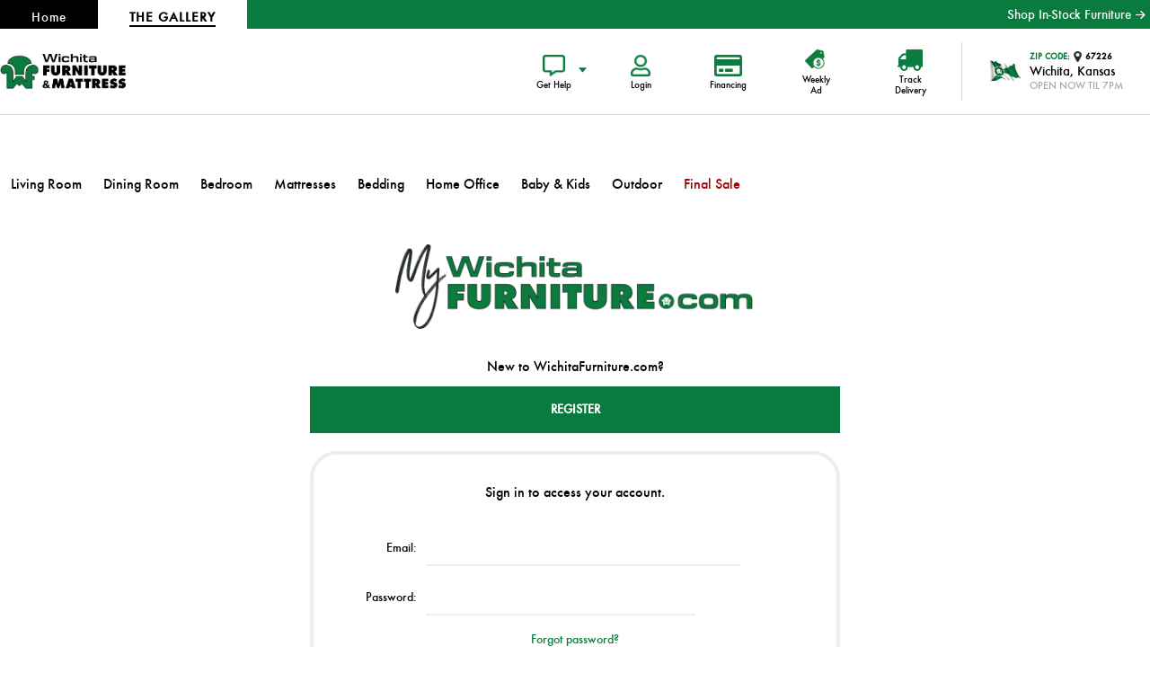

--- FILE ---
content_type: text/html; charset=utf-8
request_url: https://dev.wichitafurniture.com/login?ReturnUrl=%2Fnollie-table-lamp
body_size: 14540
content:
<!DOCTYPE html><html lang=en dir=ltr class=html-login-page><head><script src=/lib_npm/jquery/jquery.min.js></script><script src=/lib_npm/jquery-ui-dist/jquery-ui.min.js></script><script src=/lib_npm/jquery-migrate/jquery-migrate.min.js></script><script src=/lib_npm/magnific-popup/jquery.magnific-popup.min.js></script><script defer src=/lib/kendo/2020.1.406/js/kendo.core.min.js></script><script defer src=/lib/kendo/2020.1.406/js/kendo.ui.core.min.js></script><script defer src=/lib/kendo/2020.1.406/js/kendo.window.min.js></script><script src=/lib_npm/jquery-validation/jquery.validate.min.js></script><script src=/lib_npm/jquery-validation-unobtrusive/jquery.validate.unobtrusive.min.js></script><script src=/lib_npm/datatables.net/js/jquery.dataTables.min.js></script><link charset=UTF-8 href=/plugins/misc.storis/styles/product/bundle-product-box.css rel=stylesheet><script src=/plugins/misc.storis/scripts/product/bundle-product-box-override.js></script><title>Login</title><meta charset=UTF-8><meta name=description content="Large in-stock furniture, mattress and home decor store located at 4200 W. Kellogg, Wichita, KS 67209."><meta name=keywords content=""><meta name=generator content=nopCommerce><meta name=viewport content="width=device-width, initial-scale=1.0, minimum-scale=1.0, maximum-scale=2.0"><link href="https://fonts.googleapis.com/css?family=Open+Sans:400,300,700&amp;display=swap" rel=stylesheet><script>(function(n,t,i,r,u){n[r]=n[r]||[];n[r].push({"gtm.start":(new Date).getTime(),event:"gtm.js"});var e=t.getElementsByTagName(i)[0],f=t.createElement(i),o=r!="dataLayer"?"&l="+r:"";f.async=!0;f.src="https://www.googletagmanager.com/gtm.js?id="+u+o;e.parentNode.insertBefore(f,e)})(window,document,"script","dataLayer","GTM-M6VC9XT")</script><script>(function(n,t,i,r,u,f,e){var o={ak:"938550960",cl:"Pj0SCKHA32MQsM3EvwM"};n[i]=n[i]||function(){(n[i].q=n[i].q||[]).push(arguments)};n[r]||(n[r]=o.ak);f=t.createElement(u);f.async=1;f.src="//www.gstatic.com/wcm/loader.js";e=t.getElementsByTagName(u)[0];e.parentNode.insertBefore(f,e);n._googWcmGet=function(t,r,u){n[i](2,t,o,r,null,new Date,u)}})(window,document,"_googWcmImpl","_googWcmAk","script")</script><meta name=google-site-verification content=Oh9rNrXC9d6PmNyAvl4MAtc62OPeAhCj4Oah5iif1H4><link rel=stylesheet href="/Plugins/SevenSpikes.Core/Styles/perfect-scrollbar.min.css?v=GsJUfGIOz0bEQsZGkIX0H_sXQG0"><link rel=stylesheet href="/Plugins/SevenSpikes.Core/Styles/simplebar.css?v=3jF76qwUz8wKHDG4cQKxK3xwIos"><link rel=stylesheet href="/Themes/Brooklyn/Content/css/bootstrap.min.css?v=UxUPYf8XIZGwYGLE3IK5WcRwspY"><link rel=stylesheet href="/Themes/Brooklyn/Content/css/bootstrap-icons.min.css?v=ClqOJyi1Uozch8jD6uXL7ctU8e4"><link rel=stylesheet href="/Themes/Brooklyn/Content/css/styles.css?v=cMy4mJUyh50mvtut69ZZlATTl_I"><link rel=stylesheet href="/Themes/Brooklyn/Content/css/tables.css?v=_EAXU1jpz-HTVnwczgceiiJpsww"><link rel=stylesheet href="/Themes/Brooklyn/Content/css/mobile.css?v=gvmikvr6TmvZA4KA7DSWaZOGXv8"><link rel=stylesheet href="/Themes/Brooklyn/Content/css/480.css?v=LvFjkG_4zDFld0tcvHUyyO0Tyhw"><link rel=stylesheet href="/Themes/Brooklyn/Content/css/768.css?v=J673wYcZ7qZsTggTwkrqc8QjNY0"><link rel=stylesheet href="/Themes/Brooklyn/Content/css/1024.css?v=nYXiI5mLaVqit5bxLq-4qYU8zCo"><link rel=stylesheet href="/Themes/Brooklyn/Content/css/1280.css?v=pMucfFfjK_spJNq9YJxOCfRr188"><link rel=stylesheet href="/Themes/Brooklyn/Content/css/theme.custom-styles.css?v=wKgtY1-EnwzR__t-DHJMDNOuqis"><link rel=stylesheet href="/Plugins/Widgets.GenericData/Content/styles.css?v=tv4larIMK8EidXz4Mz6NuMdWUiE"><link rel=stylesheet href="/Plugins/SevenSpikes.Nop.Plugins.MegaMenu/Themes/Brooklyn/Content/MegaMenu.css?v=YHsDBnw63jTaYvfmdCZqzwcOssk"><link rel=stylesheet href="/Plugins/SevenSpikes.Nop.Plugins.ProductRibbons/Styles/Ribbons.common.css?v=6_l68By4ARqvSB9v3sYMKRY6EdA"><link rel=stylesheet href="/Plugins/SevenSpikes.Nop.Plugins.ProductRibbons/Themes/Brooklyn/Content/Ribbons.css?v=NMHUVGE9SDkDfYBPKpvolZqsh8A"><link rel=stylesheet href="/Plugins/Nop.Plugins.StoreLocator.Storis/Themes/Brooklyn/Content/StoreLocator.css?v=6ayOBOIpEqJ6GSyqS43nrZZuro8"><link rel=stylesheet href=https://cdnjs.cloudflare.com/ajax/libs/font-awesome/6.5.1/css/all.min.css integrity="sha512-DTOQO9RWCH3ppGqcWaEA1BIZOC6xxalwEsw9c2QQeAIftl+Vegovlnee1c9QX4TctnWMn13TZye+giMm8e2LwA==" crossorigin=anonymous referrerpolicy=no-referrer><link rel=stylesheet href=/files/cookiebanner.style.css><script src=/files/cookiebanner.script.js></script><script>$(document).ready(function(){cookieBanner.init()})</script><script async src=https://tag.esq-tag.com/subclient/wichitafurniture></script><script id=merchantWidgetScript src=https://www.gstatic.com/shopping/merchant/merchantwidget.js defer></script><script>merchantWidgetScript.addEventListener("load",function(){merchantwidget.start({position:"LEFT_BOTTOM"})})</script><script async src="https://www.googletagmanager.com/gtag/js?id=G-JZFLWFCQV2"></script><script>function gtag(){dataLayer.push(arguments)}window.dataLayer=window.dataLayer||[];gtag("js",new Date);gtag("config","G-JZFLWFCQV2")</script><script>!function(n,t,i,r,u,f,e){n.fbq||(u=n.fbq=function(){u.callMethod?u.callMethod.apply(u,arguments):u.queue.push(arguments)},n._fbq||(n._fbq=u),u.push=u,u.loaded=!0,u.version="2.0",u.queue=[],f=t.createElement(i),f.async=!0,f.src=r,e=t.getElementsByTagName(i)[0],e.parentNode.insertBefore(f,e))}(window,document,"script","https://connect.facebook.net/en_US/fbevents.js");fbq("init","393757974537786");fbq("track","PageView")</script><noscript><img height=1 width=1 style=display:none src="https://www.facebook.com/tr?id=393757974537786&amp;ev=PageView&amp;noscript=1"></noscript><script>!function(n,t,i){function p(){i.onInit&&i.onInit(r)}var u=n.location,s="script",h="instrumentationKey",f="ingestionendpoint",c="disableExceptionTracking",l="ai.device.",a="toLowerCase",e="crossOrigin",v="POST",y="appInsightsSDK",o=i.name||"appInsights",r;(i.name||n[y])&&(n[y]=o);r=n[o]||function(r){function nt(n,t){var i={},r="Browser";return i[l+"id"]=r[a](),i[l+"type"]=r,i["ai.operation.name"]=u&&u.pathname||"_unknown_",i["ai.internal.sdkVersion"]="javascript:snippet_"+(o.sv||o.version),{time:function(){function t(n){var t=""+n;return 1===t.length&&(t="0"+t),t}var n=new Date;return n.getUTCFullYear()+"-"+t(1+n.getUTCMonth())+"-"+t(n.getUTCDate())+"T"+t(n.getUTCHours())+":"+t(n.getUTCMinutes())+":"+t(n.getUTCSeconds())+"."+((n.getUTCMilliseconds()/1e3).toFixed(3)+"").slice(2,5)+"Z"}(),iKey:n,name:"Microsoft.ApplicationInsights."+n.replace(/-/g,"")+"."+t,sampleRate:100,tags:i,data:{baseData:{ver:2}}}}function rt(n){for(;n.length;)!function(n){o[n]=function(){var t=arguments;g||o.queue.push(function(){o[n].apply(o,t)})}}(n.pop())}var g=!1,w=!1,o={initialize:!0,queue:[],sv:"5",version:2,config:r},b=r.url||i.src,k,et,p,d;if(b){function tt(){var e,s,k,d,tt,it,c,l,y,t,p;g=!0;o.queue=[];w||(w=!0,e=b,c=function(){var n={},s=r.connectionString,u,t,i,e,o;if(s)for(u=s.split(";"),t=0;t<u.length;t++)i=u[t].split("="),2===i.length&&(n[i[0][a]()]=i[1]);return n[f]||(e=n.endpointsuffix,o=e?n.location:null,n[f]="https://"+(o?o+".":"")+"dc."+(e||"services.visualstudio.com")),n}(),l=c[h]||r[h]||"",y=c[f],t=y?y+"/v2/track":r.endpointUrl,(p=[]).push((s="SDK LOAD Failure: Failed to load Application Insights SDK script (See stack for details)",k=e,d=t,(it=(tt=nt(l,"Exception")).data).baseType="ExceptionData",it.baseData.exceptions=[{typeName:"SDKLoadFailed",message:s.replace(/\./g,"-"),hasFullStack:!1,stack:s+"\nSnippet failed to load ["+k+"] -- Telemetry is disabled\nHelp Link: https://go.microsoft.com/fwlink/?linkid=2128109\nHost: "+(u&&u.pathname||"_unknown_")+"\nEndpoint: "+d,parsedStack:[]}],tt)),p.push(function(n,t,i,r){var f=nt(l,"Message"),e=f.data,u;return e.baseType="MessageData",u=e.baseData,u.message='AI (Internal): 99 message:"'+("SDK LOAD Failure: Failed to load Application Insights SDK script (See stack for details) ("+i+")").replace(/\"/g,"")+'"',u.properties={endpoint:r},f}(0,0,e,t)),function(t,r){var f,u;JSON&&(f=n.fetch,f&&!i.useXhr?f(r,{method:v,body:JSON.stringify(t),mode:"cors"}):XMLHttpRequest&&(u=new XMLHttpRequest,u.open(v,r),u.setRequestHeader("Content-type","application/json"),u.send(JSON.stringify(t))))}(p,t))}function it(n,t){w||setTimeout(function(){!t&&o.core||tt()},500)}k=function(){var n=t.createElement(s),r;return n.src=b,r=i[e],!r&&""!==r||"undefined"==n[e]||(n[e]=r),n.onload=it,n.onerror=tt,n.onreadystatechange=function(t,i){"loaded"!==n.readyState&&"complete"!==n.readyState||it(0,i)},n}();i.ld<0?t.getElementsByTagName("head")[0].appendChild(k):setTimeout(function(){t.getElementsByTagName(s)[0].parentNode.appendChild(k)},i.ld||0)}try{o.cookie=t.cookie}catch(ot){}var y="track",ut="TrackPage",ft="TrackEvent";return rt([y+"Event",y+"PageView",y+"Exception",y+"Trace",y+"DependencyData",y+"Metric",y+"PageViewPerformance","start"+ut,"stop"+ut,"start"+ft,"stop"+ft,"addTelemetryInitializer","setAuthenticatedUserContext","clearAuthenticatedUserContext","flush"]),o.SeverityLevel={Verbose:0,Information:1,Warning:2,Error:3,Critical:4},et=(r.extensionConfig||{}).ApplicationInsightsAnalytics||{},!0!==r[c]&&!0!==et[c]&&(p="onerror",rt(["_"+p]),d=n[p],n[p]=function(n,t,i,r,u){var f=d&&d(n,t,i,r,u);return!0!==f&&o["_"+p]({message:n,url:t,lineNumber:i,columnNumber:r,error:u}),f},r.autoExceptionInstrumented=!0),o}(i.cfg);(n[o]=r).queue&&0===r.queue.length?(r.queue.push(p),r.trackPageView({})):p()}(window,document,{src:"https://js.monitor.azure.com/scripts/b/ai.2.min.js",crossOrigin:"anonymous",cfg:{connectionString:"InstrumentationKey=0f003eac-91bf-4563-8a1d-5859f47f4666;IngestionEndpoint=https://eastus2-0.in.applicationinsights.azure.com/;LiveEndpoint=https://eastus2.livediagnostics.monitor.azure.com/"}})</script><body class=customer-pages-body><input name=__RequestVerificationToken type=hidden value=CfDJ8DvlFWOaTuJEjgVPIq4Z76dewq_7nDUBSg5iotmq8ecWvh_0_q4egezlxilDFL1sfFjuVt1Ccwds4R3QTiuTvBcrPXccOL0dJBa9lFIItukvXATxQpB8g1jsyVXgPj2wsAGxEzFA16NYQs0u5ka-tzQ><div id=base-url-id url="https://dev.wichitafurniture.com/" style=display:none></div><link href="/plugins/misc.storis/styles/bundle-storis-base.css?version=45.13.6.28284" rel=stylesheet><script src="/plugins/misc.storis/scripts/bundle-storis-base.js?version=45.13.6.28284"></script><div class=ajax-loading-block-window style=display:none></div><div id=dialog-notifications-success title=Notification style=display:none></div><div id=dialog-notifications-error title=Error style=display:none></div><div id=dialog-notifications-warning title=Warning style=display:none></div><div id=bar-notification class=bar-notification-container data-close=Close></div><!--[if lte IE 7]><div style=clear:both;height:59px;text-align:center;position:relative><a href=http://www.microsoft.com/windows/internet-explorer/default.aspx target=_blank> <img src=/Themes/Brooklyn/Content/img/ie_warning.jpg height=42 width=820 alt="You are using an outdated browser. For a faster, safer browsing experience, upgrade for free today."> </a></div><![endif]--><div class="master-wrapper-page items-per-row-three"><div class="header header-2"><link href="/plugins/misc.storis/styles/customeraccount/bundle-customer-open-orders.css?version=45.13.6.28284" rel=stylesheet><script src="/plugins/misc.storis/scripts/customeraccount/bundle-customer-open-orders.js?version=45.13.6.28284"></script><div class=header-top><div class=container-box><div class=header-nav-holder><ul class=header-top-nav><li><a href="https://dev.wichitafurniture.com/"><span>Home</span></a><li class=active><a href="https://dev.thegallery.furniture/"><span>The Gallery</span></a></ul></div><script>setTimeout(function(){var n=document.getElementsByClassName("chat-button");n.length>0&&n[0].remove()},1e3)</script><div class=shop-all><a href="/in-stock#/isFilters=1&amp;pageSize=24&amp;orderBy=0&amp;pageNumber=1">Shop In-Stock Furniture <i class="bi bi-arrow-right-short"></i></a></div></div></div><div class=header-upper><div class=container-box><div class=header-options-wrapper><div class=header-logo><a href="/" class=logo> <img alt=WichitaFurniture.com title=WichitaFurniture.com src=https://estorisfoclive.blob.core.windows.net/thumbs/0130790_wichita-furniture-and-mattress.png> </a></div><div class="search-box store-search-box"><div class=overlay-box></div></div><div class=header-options><div class="dropdown get-help-drop"><div class=overlay-box></div><button class="header-links-btn dropdown-toggle" type=button data-bs-toggle=dropdown aria-expanded=false><div class=button-icon><img alt=Chat src=/Themes/Brooklyn/Content/img/get-help-icon.png></div><span class=btn-txt>Get Help</span> </button><ul class=dropdown-menu><li><a class=dropdown-item href="javascript:LiveChatWidget.call(&#34;maximize&#34;)"> Chat with Sales<div class=icobox><img alt="" src=/Themes/Brooklyn/Content/img/get-help-icon1.png></div></a><li><a class=dropdown-item href="javascript:LiveChatWidget.call(&#34;maximize&#34;)"> Chat with Support<div class=icobox><img alt="" src=/Themes/Brooklyn/Content/img/get-help-icon2.png></div></a><li><a class=dropdown-item href="tel: 13167897500"> Call Us<div class=icobox><img alt="" src=/Themes/Brooklyn/Content/img/get-help-icon3.png></div></a><li><a class=dropdown-item href="javascript:LiveChatWidget.call(&#34;maximize&#34;)"> Ayuda en espanol<div class=icobox><img alt="" src=/Themes/Brooklyn/Content/img/get-help-icon5.png></div></a></ul></div><div class=header-links-wrapper><div class=header-links><ul><li><a href="/login?returnUrl=%2Fnollie-table-lamp" class="header-links-btn ico-login"><div class=button-icon><img alt=Chat src=/Themes/Brooklyn/Content/img/user-icon.png></div><span class=btn-txt>Login</span> </a><li class=finance><a href=/financing class=header-links-btn><div class=button-icon><img alt=Chat src=/Themes/Brooklyn/Content/img/finance-icon.png></div><span class=btn-txt>Financing</span> </a><li class=weekly-ad><a href=/weekly-ad class=header-links-btn><div class=button-icon><img alt=Weekly src=/Themes/Brooklyn/Content/img/weekly-ad.png></div><span class=btn-txt>Weekly Ad</span> </a><li class=track><a href=/track-delivery class=header-links-btn><div class=button-icon><img alt=Chat src=/Themes/Brooklyn/Content/img/delivery-icon.png></div><span class=btn-txt>Track Delivery</span> </a></ul></div></div><div class="header-nearest-store dropdown-center zipcode-dropdown"><button class="header-links-btn dropdown-toggle" type=button data-bs-toggle=dropdown aria-expanded=false><div class=zipcode-holder><div class=flag><img alt="Wichita Furniture &amp; Mattress" src=/Themes/Brooklyn/Content/img/flag-icon.png></div><div class=holder><strong><i>ZIP CODE: </i> <span><img alt="" src=/Themes/Brooklyn/Content/img/location-icon.png> 67209</span></strong><p><p>4200 W Kellogg</p><em>OPEN NOW Til 7pm</em></div></div></button><div class="dropdown-menu dropdown-menu-end"><div class=zip-drop-content><div class=imgbox><img alt="Wichita Furniture &amp; Mattress" src="https://estorisfoclive.blob.core.windows.net/thumbs/0130791_WMF 04.jpeg"></div><div class="zipinfo border-b"><div class=box1><img alt="" src=/Themes/Brooklyn/Content/img/get-help-icon4.png> <strong>Hours</strong></div><div class=box><p>Monday - Saturday<p>10am-7pm</div></div><div class=zipinfo><div class=box1><img alt="" src=/Themes/Brooklyn/Content/img/get-help-icon3.png> <strong>Phone</strong></div><div class=box><a href="tel:(316) 400-4200">(316) 400-4200</a></div></div><a class=change-location id=change-store-location-header>Change Location</a></div></div></div><script>$(document).ready(function(){$("#headerMenuParent .menu-top-content .zipcode-holder").html($(".header-nearest-store.zipcode-dropdown .zipcode-holder").html())})</script><div class=header-selectors-wrapper></div><div class=header-actions></div></div></div></div></div><div class=header-lower><div class="header-actions-wrapper container-box"><div class=menu-title><img src=/Themes/Brooklyn/Content/img/menu-icon.png alt=""> <span>Menu</span></div><div class=header-frame><a href="javascript:LiveChatWidget.call(&#34;maximize&#34;)" class=chat-button> <img alt="" src=/Themes/Brooklyn/Content/img/chat-user-img.png> <span class=availability-status> <img src=/Themes/Brooklyn/Content/img/chat-icon.png alt=""> </span> </a> <a href=/allshops class=we-open-btn><img alt="" src=/Themes/Brooklyn/Content/img/we-open.png></a><div class=header-links-wrapper><div class=header-links><ul><li><a href="/login?returnUrl=%2Fnollie-table-lamp" class="header-links-btn ico-login"><div class=button-icon><img alt=Chat src=/Themes/Brooklyn/Content/img/user-icon.png></div><span class=btn-txt>Login</span> </a><li class=finance><a href=/financing class=header-links-btn><div class=button-icon><img alt=Chat src=/Themes/Brooklyn/Content/img/finance-icon.png></div><span class=btn-txt>Financing</span> </a><li class=weekly-ad><a href=/weekly-ad class=header-links-btn><div class=button-icon><img alt=Weekly src=/Themes/Brooklyn/Content/img/weekly-ad.png></div><span class=btn-txt>Weekly Ad</span> </a><li class=track><a href=/track-delivery class=header-links-btn><div class=button-icon><img alt=Chat src=/Themes/Brooklyn/Content/img/delivery-icon.png></div><span class=btn-txt>Track Delivery</span> </a></ul></div></div><div class=header-actions></div></div></div><div class=mobile-search></div></div></div><div class="header-close close-menu"><span>Close</span></div><div id=headerMenuParent><div class="header-menu pictures-per-row-four"><div class=menu-top-content><div class=zipcode-holder></div><a class=change-location id=change-store-location-header>Change Location</a><div class=menu-chat-info><a class=menu-chat-box href="javascript:LiveChatWidget.call(&#34;maximize&#34;)"> <img alt="" src=/Themes/Brooklyn/Content/img/get-help-icon1.png><h3>Chat with Sales</h3></a> <a class=menu-chat-box href="javascript:LiveChatWidget.call(&#34;maximize&#34;)"> <img alt="" src=/Themes/Brooklyn/Content/img/get-help-icon2.png><h3>Chat with Support</h3></a> <a class=menu-chat-box href="tel: 13167897500"> <img alt="" src=/Themes/Brooklyn/Content/img/get-help-icon3.png><h3>Call Us</h3></a></div></div><ul class="mega-menu homepage_menu" data-isrtlenabled=false data-enableclickfordropdown=false><li class=has-sublist><a class="with-subcategories category" data-id=13 href=/living-room><span>Living Room</span></a><div class=plus-button></div><div class=sublist-wrap><ul class=sublist><li class=back-button><span>Back</span><li><a class="lastLevelCategory category" data-id=8 href=/living-room-groups title="Living Room Groups"><span>Living Room Groups</span></a><li><a class="lastLevelCategory category" data-id=115 href=/sectionals title=Sectionals><span>Sectionals</span></a><li class=has-sublist><a class=category data-id=36 href=/sofas title=Sofas class=with-subcategories><span>Sofas</span></a><div class=plus-button></div><div class=sublist-wrap><ul class=sublist><li class=back-button><span>Back</span><li><a class="lastLevelCategory category" data-id=763 href=/motion-sofas title="Motion Sofas"><span>Motion Sofas</span></a><li><a class="lastLevelCategory category" data-id=764 href=/stationary-sofas title="Stationary Sofas"><span>Stationary Sofas</span></a></ul></div><li><a class="lastLevelCategory category" data-id=66 href=/sleeper-sofas title=Sleepers><span>Sleepers</span></a><li class=has-sublist><a class=category data-id=121 href=/loveseats title=Loveseats class=with-subcategories><span>Loveseats</span></a><div class=plus-button></div><div class=sublist-wrap><ul class=sublist><li class=back-button><span>Back</span><li><a class="lastLevelCategory category" data-id=765 href=/stationary-loveseats title="Stationary Loveseats"><span>Stationary Loveseats</span></a><li><a class="lastLevelCategory category" data-id=766 href=/motion-loveseats title="Motion Loveseats"><span>Motion Loveseats</span></a></ul></div><li><a class="lastLevelCategory category" data-id=54 href=/recliners title=Recliners><span>Recliners</span></a><li><a class="lastLevelCategory category" data-id=782 href=/lift-chairs title="Lift Chairs"><span>Lift Chairs</span></a><li><a class="lastLevelCategory category" data-id=92 href=/accent-and-lounge-chairs title="Accent Chairs"><span>Accent Chairs</span></a><li><a class="lastLevelCategory category" data-id=119 href=/ottomans title=Ottomans><span>Ottomans</span></a><li><a class="lastLevelCategory category" data-id=74 href=/coffee-tables title="Coffee Tables"><span>Coffee Tables</span></a><li><a class="lastLevelCategory category" data-id=196 href=/end-side-tables title="End &amp; Side Tables"><span>End &amp; Side Tables</span></a><li><a class="lastLevelCategory category" data-id=106 href=/console-tables title="Console Tables"><span>Console Tables</span></a><li><a class="lastLevelCategory category" data-id=202 href=/table-sets title="Table Sets"><span>Table Sets</span></a><li><a class="lastLevelCategory category" data-id=49 href=/accent-tables-cabinets title="Accent Tables &amp; Cabinets"><span>Accent Tables &amp; Cabinets</span></a></ul><div class=chat-support-section><div class=chat-content><p id=chat-cart-message>Need help finding the perfect piece?<br>Chat with an expert. <a href="javascript:LiveChatWidget.call(&#34;maximize&#34;)">Start Chat<span class="fas fa-arrow-right">&nbsp;</span></a></div><div class=chat-image><a href="javascript:LiveChatWidget.call(&#34;maximize&#34;)"><img id=chat-cart-photo class=staffimg src=/Themes/Brooklyn/Content/img/chat-user-img.png alt=""> <span class=availability-status><img id=chat-cart-status src=/Themes/Brooklyn/Content/img/chat-offline-icon.png alt="Live Chat with Wichita Furniture &amp; Mattress"></span></a></div></div><script>$(document).ready(function(){var r=document.getElementById("chat-cart-message"),n=document.getElementById("chat-cart-status"),u=document.getElementById("chat-cart-photo");const i=new Date,t=i.getDay();$(".chat-image .staffimg").attr("src","/Themes/Brooklyn/Content/img/chat-user-img-"+t+".png");$(".header-frame .chat-button img:first").attr("src","/Themes/Brooklyn/Content/img/chat-user-img-"+t+".png");setTimeout(function(){const t=LiveChatWidget.get("state");t.availability==="online"?(n.src="/Themes/Brooklyn/Content/img/chat-icon.png",$(".chat-image .availability-status img").attr("src","/Themes/Brooklyn/Content/img/chat-icon.png")):(n.src="/Themes/Brooklyn/Content/img/chat-offline-icon.png",$(".chat-image .availability-status img").attr("src","/Themes/Brooklyn/Content/img/chat-offline-icon.png"))},1e3)})</script></div><li class=has-sublist><a class="with-subcategories category" data-id=14 href=/dining-room><span>Dining Room</span></a><div class=plus-button></div><div class=sublist-wrap><ul class=sublist><li class=back-button><span>Back</span><li><a class="lastLevelCategory category" data-id=64 href=/dining-room-sets title="Dining Room Sets"><span>Dining Room Sets</span></a><li><a class="lastLevelCategory category" data-id=45 href=/dining-room-tables title="Dining Room Tables"><span>Dining Room Tables</span></a><li><a class="lastLevelCategory category" data-id=60 href=/dining-room-chairs title="Dining Room Chairs"><span>Dining Room Chairs</span></a><li><a class="lastLevelCategory category" data-id=57 href=/dining-benches title="Dining Benches"><span>Dining Benches</span></a><li><a class="lastLevelCategory category" data-id=40 href=/buffets-servers title="Buffets &amp; Servers"><span>Buffets &amp; Servers</span></a><li class=has-sublist><a class=category data-id=51 href=/barstools title=Barstools class=with-subcategories><span>Barstools</span></a><div class=plus-button></div><div class=sublist-wrap><ul class=sublist><li class=back-button><span>Back</span><li><a class="lastLevelCategory category" data-id=746 href=/counter-height-barstools title="Counter Height Barstools"><span>Counter Height Barstools</span></a><li><a class="lastLevelCategory category" data-id=747 href=/bar-height-barstools title="Bar Height Barstools"><span>Bar Height Barstools</span></a><li><a class="lastLevelCategory category" data-id=749 href=/adjustable-height-barstools title="Adjustable Height Barstools"><span>Adjustable Height Barstools</span></a></ul></div><li><a class="lastLevelCategory category" data-id=78 href=/bar title=Bar><span>Bar</span></a></ul><div class=chat-support-section><div class=chat-content><p id=chat-cart-message>Need help finding the perfect piece?<br>Chat with an expert. <a href="javascript:LiveChatWidget.call(&#34;maximize&#34;)">Start Chat<span class="fas fa-arrow-right">&nbsp;</span></a></div><div class=chat-image><a href="javascript:LiveChatWidget.call(&#34;maximize&#34;)"><img id=chat-cart-photo class=staffimg src=/Themes/Brooklyn/Content/img/chat-user-img.png alt=""> <span class=availability-status><img id=chat-cart-status src=/Themes/Brooklyn/Content/img/chat-offline-icon.png alt="Live Chat with Wichita Furniture &amp; Mattress"></span></a></div></div><script>$(document).ready(function(){var r=document.getElementById("chat-cart-message"),n=document.getElementById("chat-cart-status"),u=document.getElementById("chat-cart-photo");const i=new Date,t=i.getDay();$(".chat-image .staffimg").attr("src","/Themes/Brooklyn/Content/img/chat-user-img-"+t+".png");$(".header-frame .chat-button img:first").attr("src","/Themes/Brooklyn/Content/img/chat-user-img-"+t+".png");setTimeout(function(){const t=LiveChatWidget.get("state");t.availability==="online"?(n.src="/Themes/Brooklyn/Content/img/chat-icon.png",$(".chat-image .availability-status img").attr("src","/Themes/Brooklyn/Content/img/chat-icon.png")):(n.src="/Themes/Brooklyn/Content/img/chat-offline-icon.png",$(".chat-image .availability-status img").attr("src","/Themes/Brooklyn/Content/img/chat-offline-icon.png"))},1e3)})</script></div><li class=has-sublist><a class="with-subcategories category" data-id=16 href=/bedroom><span>Bedroom</span></a><div class=plus-button></div><div class=sublist-wrap><ul class=sublist><li class=back-button><span>Back</span><li><a class="lastLevelCategory category" data-id=39 href=/bedroom-groups title="Bedroom Groups"><span>Bedroom Groups</span></a><li><a class="lastLevelCategory category" data-id=95 href=/beds title=Beds><span>Beds</span></a><li><a class="lastLevelCategory category" data-id=117 href=/nightstands title=Nightstands><span>Nightstands</span></a><li><a class="lastLevelCategory category" data-id=132 href=/chests title=Chests><span>Chests</span></a><li><a class="lastLevelCategory category" data-id=67 href=/dressers-mirrors title="Dressers &amp; Mirrors"><span>Dressers &amp; Mirrors</span></a><li><a class="lastLevelCategory category" data-id=61 href=/bedroom-benches title="Bedroom Benches"><span>Bedroom Benches</span></a><li><a class="lastLevelCategory category" data-id=82 href=/headboards title=Headboards><span>Headboards</span></a><li><a class="lastLevelCategory category" data-id=174 href=/vanities title=Vanities><span>Vanities</span></a></ul><div class=chat-support-section><div class=chat-content><p id=chat-cart-message>Need help finding the perfect piece?<br>Chat with an expert. <a href="javascript:LiveChatWidget.call(&#34;maximize&#34;)">Start Chat<span class="fas fa-arrow-right">&nbsp;</span></a></div><div class=chat-image><a href="javascript:LiveChatWidget.call(&#34;maximize&#34;)"><img id=chat-cart-photo class=staffimg src=/Themes/Brooklyn/Content/img/chat-user-img.png alt=""> <span class=availability-status><img id=chat-cart-status src=/Themes/Brooklyn/Content/img/chat-offline-icon.png alt="Live Chat with Wichita Furniture &amp; Mattress"></span></a></div></div><script>$(document).ready(function(){var r=document.getElementById("chat-cart-message"),n=document.getElementById("chat-cart-status"),u=document.getElementById("chat-cart-photo");const i=new Date,t=i.getDay();$(".chat-image .staffimg").attr("src","/Themes/Brooklyn/Content/img/chat-user-img-"+t+".png");$(".header-frame .chat-button img:first").attr("src","/Themes/Brooklyn/Content/img/chat-user-img-"+t+".png");setTimeout(function(){const t=LiveChatWidget.get("state");t.availability==="online"?(n.src="/Themes/Brooklyn/Content/img/chat-icon.png",$(".chat-image .availability-status img").attr("src","/Themes/Brooklyn/Content/img/chat-icon.png")):(n.src="/Themes/Brooklyn/Content/img/chat-offline-icon.png",$(".chat-image .availability-status img").attr("src","/Themes/Brooklyn/Content/img/chat-offline-icon.png"))},1e3)})</script></div><li class=has-sublist><a href=/mattresses class="with-subcategories category" data-id=5 title=Mattresses><span> Mattresses</span></a><div class=plus-button></div><div class=sublist-wrap><ul class=sublist><li class=back-button><span>Back</span><li class=has-sublist><a href=/mattress-by-size class="with-subcategories category" data-id=129 title="Shop by Size"><span> Shop by Size</span></a><div class=plus-button></div><div class=sublist-wrap><ul class=sublist><li class=back-button><span>Back</span><li><a href=/all-twin-mattresses class=category data-id=91 title="All Twin Mattresses"><span> All Twin Mattresses</span></a><li><a href=/all-full-mattresses class=category data-id=53 title="All Full Mattresses"><span> All Full Mattresses</span></a><li><a href=/all-queen-mattresses class=category data-id=98 title="All Queen Mattresses"><span> All Queen Mattresses</span></a><li><a href=/all-king-mattresses class=category data-id=50 title="All King Mattresses"><span> All King Mattresses</span></a><li><a href=/all-california-king-mattresses class=category data-id=181 title="All Cal-King Mattresses"><span> All Cal-King Mattresses</span></a><li><a href=/all-mattresses class=category data-id=90 title="All Mattresses"><span> All Mattresses</span></a></ul><div class=chat-support-section><div class=chat-content><p id=chat-cart-message>Need help finding the perfect piece?<br>Chat with an expert. <a href="javascript:LiveChatWidget.call(&#34;maximize&#34;)">Start Chat<span class="fas fa-arrow-right">&nbsp;</span></a></div><div class=chat-image><a href="javascript:LiveChatWidget.call(&#34;maximize&#34;)"><img id=chat-cart-photo class=staffimg src=/Themes/Brooklyn/Content/img/chat-user-img.png alt=""> <span class=availability-status><img id=chat-cart-status src=/Themes/Brooklyn/Content/img/chat-offline-icon.png alt="Live Chat with Wichita Furniture &amp; Mattress"></span></a></div></div><script>$(document).ready(function(){var r=document.getElementById("chat-cart-message"),n=document.getElementById("chat-cart-status"),u=document.getElementById("chat-cart-photo");const i=new Date,t=i.getDay();$(".chat-image .staffimg").attr("src","/Themes/Brooklyn/Content/img/chat-user-img-"+t+".png");$(".header-frame .chat-button img:first").attr("src","/Themes/Brooklyn/Content/img/chat-user-img-"+t+".png");setTimeout(function(){const t=LiveChatWidget.get("state");t.availability==="online"?(n.src="/Themes/Brooklyn/Content/img/chat-icon.png",$(".chat-image .availability-status img").attr("src","/Themes/Brooklyn/Content/img/chat-icon.png")):(n.src="/Themes/Brooklyn/Content/img/chat-offline-icon.png",$(".chat-image .availability-status img").attr("src","/Themes/Brooklyn/Content/img/chat-offline-icon.png"))},1e3)})</script></div><li><a href=/tempur-pedic-mattresses class=category data-id=72 title=Tempur-Pedic><span> Tempur-Pedic</span></a><li><a href=/nectar-mattresses class=category data-id=793 title=Nectar><span> Nectar</span></a><li><a href=/purple-mattresses class=category data-id=189 title=Purple><span> Purple</span></a><li><a href=/bedgear-mattresses class=category data-id=757 title=Bedgear><span> Bedgear</span></a><li><a href=/ashley-sleep-mattresses class=category data-id=142 title="Ashley Sleep"><span> Ashley Sleep</span></a><li><a href=/sealy-mattresses class=category data-id=136 title=Sealy><span> Sealy</span></a><li><a href=/stearns-foster-mattresses class=category data-id=170 title="Stearns &amp; Foster"><span> Stearns &amp; Foster</span></a><li><a href=/base class=category data-id=113 title=Powerbases><span> Powerbases</span></a><li><a href=/frames-boxsprings class=category data-id=171 title="Boxsprings &amp; Frames"><span> Boxsprings &amp; Frames</span></a></ul><div class=chat-support-section><div class=chat-content><p id=chat-cart-message>Need help finding the perfect piece?<br>Chat with an expert. <a href="javascript:LiveChatWidget.call(&#34;maximize&#34;)">Start Chat<span class="fas fa-arrow-right">&nbsp;</span></a></div><div class=chat-image><a href="javascript:LiveChatWidget.call(&#34;maximize&#34;)"><img id=chat-cart-photo class=staffimg src=/Themes/Brooklyn/Content/img/chat-user-img.png alt=""> <span class=availability-status><img id=chat-cart-status src=/Themes/Brooklyn/Content/img/chat-offline-icon.png alt="Live Chat with Wichita Furniture &amp; Mattress"></span></a></div></div><script>$(document).ready(function(){var r=document.getElementById("chat-cart-message"),n=document.getElementById("chat-cart-status"),u=document.getElementById("chat-cart-photo");const i=new Date,t=i.getDay();$(".chat-image .staffimg").attr("src","/Themes/Brooklyn/Content/img/chat-user-img-"+t+".png");$(".header-frame .chat-button img:first").attr("src","/Themes/Brooklyn/Content/img/chat-user-img-"+t+".png");setTimeout(function(){const t=LiveChatWidget.get("state");t.availability==="online"?(n.src="/Themes/Brooklyn/Content/img/chat-icon.png",$(".chat-image .availability-status img").attr("src","/Themes/Brooklyn/Content/img/chat-icon.png")):(n.src="/Themes/Brooklyn/Content/img/chat-offline-icon.png",$(".chat-image .availability-status img").attr("src","/Themes/Brooklyn/Content/img/chat-offline-icon.png"))},1e3)})</script></div><li class=has-sublist><a class="with-subcategories category" data-id=130 href=/bedding><span>Bedding</span></a><div class=plus-button></div><div class=sublist-wrap><ul class=sublist><li class=back-button><span>Back</span><li><a class="lastLevelCategory category" data-id=104 href=/quilts title=Quilts><span>Quilts</span></a><li><a class="lastLevelCategory category" data-id=118 href=/duvets-coverlets title="Duvets &amp; Coverlets"><span>Duvets &amp; Coverlets</span></a><li><a class="lastLevelCategory category" data-id=63 href=/comforters title=Comforters><span>Comforters</span></a><li><a class="lastLevelCategory category" data-id=75 href=/bed-pillows title="Bed Pillows"><span>Bed Pillows</span></a><li><a class="lastLevelCategory category" data-id=188 href=/bed-sheets title="Bed Sheets &amp; Mattress Protectors"><span>Bed Sheets &amp; Mattress Protectors</span></a><li><a class="lastLevelCategory category" data-id=52 href=/all-bedding title="All Bedding"><span>All Bedding</span></a></ul><div class=chat-support-section><div class=chat-content><p id=chat-cart-message>Need help finding the perfect piece?<br>Chat with an expert. <a href="javascript:LiveChatWidget.call(&#34;maximize&#34;)">Start Chat<span class="fas fa-arrow-right">&nbsp;</span></a></div><div class=chat-image><a href="javascript:LiveChatWidget.call(&#34;maximize&#34;)"><img id=chat-cart-photo class=staffimg src=/Themes/Brooklyn/Content/img/chat-user-img.png alt=""> <span class=availability-status><img id=chat-cart-status src=/Themes/Brooklyn/Content/img/chat-offline-icon.png alt="Live Chat with Wichita Furniture &amp; Mattress"></span></a></div></div><script>$(document).ready(function(){var r=document.getElementById("chat-cart-message"),n=document.getElementById("chat-cart-status"),u=document.getElementById("chat-cart-photo");const i=new Date,t=i.getDay();$(".chat-image .staffimg").attr("src","/Themes/Brooklyn/Content/img/chat-user-img-"+t+".png");$(".header-frame .chat-button img:first").attr("src","/Themes/Brooklyn/Content/img/chat-user-img-"+t+".png");setTimeout(function(){const t=LiveChatWidget.get("state");t.availability==="online"?(n.src="/Themes/Brooklyn/Content/img/chat-icon.png",$(".chat-image .availability-status img").attr("src","/Themes/Brooklyn/Content/img/chat-icon.png")):(n.src="/Themes/Brooklyn/Content/img/chat-offline-icon.png",$(".chat-image .availability-status img").attr("src","/Themes/Brooklyn/Content/img/chat-offline-icon.png"))},1e3)})</script></div><li class=has-sublist><a class="with-subcategories category" data-id=12 href=/home-office><span>Home Office</span></a><div class=plus-button></div><div class=sublist-wrap><ul class=sublist><li class=back-button><span>Back</span><li><a class="lastLevelCategory category" data-id=31 href=/home-office-desks title="Home Office Desks"><span>Home Office Desks</span></a><li><a class="lastLevelCategory category" data-id=65 href=/home-office-chairs title="Home Office Chairs"><span>Home Office Chairs</span></a><li><a class="lastLevelCategory category" data-id=101 href=/bookcases-office-storage title=Bookcases><span>Bookcases</span></a><li><a class="lastLevelCategory category" data-id=122 href=/office-storage title="Office Storage"><span>Office Storage</span></a><li class=has-sublist><a class=category data-id=758 href=/gaming title=Gaming class=with-subcategories><span>Gaming</span></a><div class=plus-button></div><div class=sublist-wrap><ul class=sublist><li class=back-button><span>Back</span><li><a class="lastLevelCategory category" data-id=759 href=/gaming-desks title="Gaming Desks"><span>Gaming Desks</span></a><li><a class="lastLevelCategory category" data-id=760 href=/gaming-chairs title="Gaming Chairs"><span>Gaming Chairs</span></a></ul></div></ul><div class=chat-support-section><div class=chat-content><p id=chat-cart-message>Need help finding the perfect piece?<br>Chat with an expert. <a href="javascript:LiveChatWidget.call(&#34;maximize&#34;)">Start Chat<span class="fas fa-arrow-right">&nbsp;</span></a></div><div class=chat-image><a href="javascript:LiveChatWidget.call(&#34;maximize&#34;)"><img id=chat-cart-photo class=staffimg src=/Themes/Brooklyn/Content/img/chat-user-img.png alt=""> <span class=availability-status><img id=chat-cart-status src=/Themes/Brooklyn/Content/img/chat-offline-icon.png alt="Live Chat with Wichita Furniture &amp; Mattress"></span></a></div></div><script>$(document).ready(function(){var r=document.getElementById("chat-cart-message"),n=document.getElementById("chat-cart-status"),u=document.getElementById("chat-cart-photo");const i=new Date,t=i.getDay();$(".chat-image .staffimg").attr("src","/Themes/Brooklyn/Content/img/chat-user-img-"+t+".png");$(".header-frame .chat-button img:first").attr("src","/Themes/Brooklyn/Content/img/chat-user-img-"+t+".png");setTimeout(function(){const t=LiveChatWidget.get("state");t.availability==="online"?(n.src="/Themes/Brooklyn/Content/img/chat-icon.png",$(".chat-image .availability-status img").attr("src","/Themes/Brooklyn/Content/img/chat-icon.png")):(n.src="/Themes/Brooklyn/Content/img/chat-offline-icon.png",$(".chat-image .availability-status img").attr("src","/Themes/Brooklyn/Content/img/chat-offline-icon.png"))},1e3)})</script></div><li class=has-sublist><a class="with-subcategories category" data-id=194 href=/baby-kid><span>Baby &amp; Kids</span></a><div class=plus-button></div><div class=sublist-wrap><ul class=sublist><li class=back-button><span>Back</span><li class=has-sublist><a class=category data-id=191 href=/baby-furniture title="Baby Furniture" class=with-subcategories><span>Baby Furniture</span></a><div class=plus-button></div><div class=sublist-wrap><ul class=sublist><li class=back-button><span>Back</span><li><a class="lastLevelCategory category" data-id=750 href=/cribs title="Cribs &amp; Bassinets"><span>Cribs &amp; Bassinets</span></a><li><a class="lastLevelCategory category" data-id=751 href=/dressers-changing-tables title="Dressers &amp; Changing Tables"><span>Dressers &amp; Changing Tables</span></a><li><a class="lastLevelCategory category" data-id=752 href=/rocking-chairs-2 title="Rocking Chairs &amp; Recliners"><span>Rocking Chairs &amp; Recliners</span></a><li><a class="lastLevelCategory category" data-id=756 href=/playroom title=Playroom><span>Playroom</span></a><li><a class="lastLevelCategory category" data-id=755 href=/toddler-beds title="Toddler Beds"><span>Toddler Beds</span></a><li><a class="lastLevelCategory category" data-id=754 href=/crib-mattresses-changing-pads-accessories title="Crib Mattresses, Changing Pads &amp; Accessories"><span>Crib Mattresses, Changing Pads &amp; Accessories</span></a><li><a class="lastLevelCategory category" data-id=753 href=/all-baby-furniture title="All Baby Furniture"><span>All Baby Furniture</span></a></ul></div><li><a class="lastLevelCategory category" data-id=24 href=/kids-bedroom-groups title="Kids Bedroom Groups"><span>Kids Bedroom Groups</span></a><li><a class="lastLevelCategory category" data-id=96 href=/kids-beds title="Kids Beds"><span>Kids Beds</span></a><li><a class="lastLevelCategory category" data-id=34 href=/bunk-beds title="Bunk Beds"><span>Bunk Beds</span></a><li><a class="lastLevelCategory category" data-id=99 href=/kids-nightstands title="Kids Nightstands"><span>Kids Nightstands</span></a><li><a class="lastLevelCategory category" data-id=44 href=/kids-bedding title="Kids Bedding"><span>Kids Bedding</span></a><li><a class="lastLevelCategory category" data-id=62 href=/kids-dressers-mirrors title="Kids Dressers &amp; Mirrors"><span>Kids Dressers &amp; Mirrors</span></a><li><a class="lastLevelCategory category" data-id=102 href=/kids-chests title="Kids Chest of Drawers"><span>Kids Chest of Drawers</span></a><li><a class="lastLevelCategory category" data-id=175 href=/kids-vanities title="Kids Vanities"><span>Kids Vanities</span></a><li><a class="lastLevelCategory category" data-id=33 href=/kids-desks-and-storage title="Kids Desks &amp; Storage"><span>Kids Desks &amp; Storage</span></a></ul><div class=chat-support-section><div class=chat-content><p id=chat-cart-message>Need help finding the perfect piece?<br>Chat with an expert. <a href="javascript:LiveChatWidget.call(&#34;maximize&#34;)">Start Chat<span class="fas fa-arrow-right">&nbsp;</span></a></div><div class=chat-image><a href="javascript:LiveChatWidget.call(&#34;maximize&#34;)"><img id=chat-cart-photo class=staffimg src=/Themes/Brooklyn/Content/img/chat-user-img.png alt=""> <span class=availability-status><img id=chat-cart-status src=/Themes/Brooklyn/Content/img/chat-offline-icon.png alt="Live Chat with Wichita Furniture &amp; Mattress"></span></a></div></div><script>$(document).ready(function(){var r=document.getElementById("chat-cart-message"),n=document.getElementById("chat-cart-status"),u=document.getElementById("chat-cart-photo");const i=new Date,t=i.getDay();$(".chat-image .staffimg").attr("src","/Themes/Brooklyn/Content/img/chat-user-img-"+t+".png");$(".header-frame .chat-button img:first").attr("src","/Themes/Brooklyn/Content/img/chat-user-img-"+t+".png");setTimeout(function(){const t=LiveChatWidget.get("state");t.availability==="online"?(n.src="/Themes/Brooklyn/Content/img/chat-icon.png",$(".chat-image .availability-status img").attr("src","/Themes/Brooklyn/Content/img/chat-icon.png")):(n.src="/Themes/Brooklyn/Content/img/chat-offline-icon.png",$(".chat-image .availability-status img").attr("src","/Themes/Brooklyn/Content/img/chat-offline-icon.png"))},1e3)})</script></div><li class="has-sublist hidden-menu-item"><a class="with-subcategories category" data-id=3 href=/home-decor><span>D&#xE9;cor</span></a><div class=plus-button></div><div class=sublist-wrap><ul class=sublist><li class=back-button><span>Back</span><li><a class="lastLevelCategory category" data-id=27 href=/vases-table-accessories title="Vases &amp; Table Accessories"><span>Vases &amp; Table Accessories</span></a><li><a class="lastLevelCategory category" data-id=780 href=/accent-benches title="Accent Benches"><span>Accent Benches</span></a><li><a class="lastLevelCategory category" data-id=114 href=/poufs title=Poufs><span>Poufs</span></a><li><a class="lastLevelCategory category" data-id=55 href=/throw-pillows title="Throw Pillows"><span>Throw Pillows</span></a><li class=has-sublist><a class=category data-id=6 href=/lighting title=Lighting class=with-subcategories><span>Lighting</span></a><div class=plus-button></div><div class=sublist-wrap><ul class=sublist><li class=back-button><span>Back</span><li><a class="lastLevelCategory category" data-id=37 href=/table-top-lamps title="Table Top Lamps"><span>Table Top Lamps</span></a><li><a class="lastLevelCategory category" data-id=781 href=/wall-sconces title="Wall Sconces"><span>Wall Sconces</span></a><li><a class="lastLevelCategory category" data-id=30 href=/floor-lamps title="Floor Lamps"><span>Floor Lamps</span></a><li><a class="lastLevelCategory category" data-id=35 href=/hanging-style-lamps title="Hanging Style Lamps"><span>Hanging Style Lamps</span></a></ul></div><li><a class="lastLevelCategory category" data-id=4 href=/rugs title=Rugs><span>Rugs</span></a><li><a class="lastLevelCategory category" data-id=73 href=/wall-art-and-mirrors title="Wall Art &amp; Mirrors"><span>Wall Art &amp; Mirrors</span></a><li><a class="lastLevelCategory category" data-id=89 href=/blankets-throws title="Blankets &amp; Throws"><span>Blankets &amp; Throws</span></a></ul><div class=chat-support-section><div class=chat-content><p id=chat-cart-message>Need help finding the perfect piece?<br>Chat with an expert. <a href="javascript:LiveChatWidget.call(&#34;maximize&#34;)">Start Chat<span class="fas fa-arrow-right">&nbsp;</span></a></div><div class=chat-image><a href="javascript:LiveChatWidget.call(&#34;maximize&#34;)"><img id=chat-cart-photo class=staffimg src=/Themes/Brooklyn/Content/img/chat-user-img.png alt=""> <span class=availability-status><img id=chat-cart-status src=/Themes/Brooklyn/Content/img/chat-offline-icon.png alt="Live Chat with Wichita Furniture &amp; Mattress"></span></a></div></div><script>$(document).ready(function(){var r=document.getElementById("chat-cart-message"),n=document.getElementById("chat-cart-status"),u=document.getElementById("chat-cart-photo");const i=new Date,t=i.getDay();$(".chat-image .staffimg").attr("src","/Themes/Brooklyn/Content/img/chat-user-img-"+t+".png");$(".header-frame .chat-button img:first").attr("src","/Themes/Brooklyn/Content/img/chat-user-img-"+t+".png");setTimeout(function(){const t=LiveChatWidget.get("state");t.availability==="online"?(n.src="/Themes/Brooklyn/Content/img/chat-icon.png",$(".chat-image .availability-status img").attr("src","/Themes/Brooklyn/Content/img/chat-icon.png")):(n.src="/Themes/Brooklyn/Content/img/chat-offline-icon.png",$(".chat-image .availability-status img").attr("src","/Themes/Brooklyn/Content/img/chat-offline-icon.png"))},1e3)})</script></div><li class=has-sublist><a class="with-subcategories category" data-id=22 href=/outdoor-furniture><span>Outdoor</span></a><div class=plus-button></div><div class=sublist-wrap><ul class=sublist><li class=back-button><span>Back</span><li><a class="lastLevelCategory category" data-id=84 href=/outdoor-lounge-groups title="Outdoor Seating Groups"><span>Outdoor Seating Groups</span></a><li><a class="lastLevelCategory category" data-id=79 href=/outdoor-dining-groups title="Outdoor Dining Groups"><span>Outdoor Dining Groups</span></a><li><a class="lastLevelCategory category" data-id=197 href=/outdoor-sectionals title="Outdoor Sectionals"><span>Outdoor Sectionals</span></a><li><a class="lastLevelCategory category" data-id=198 href=/outdoor-sofas title="Outdoor Sofas"><span>Outdoor Sofas</span></a><li><a class="lastLevelCategory category" data-id=199 href=/outdoor-loveseats title="Outdoor Loveseats"><span>Outdoor Loveseats</span></a><li><a class="lastLevelCategory category" data-id=200 href=/outdoor-chairs title="Outdoor Chairs"><span>Outdoor Chairs</span></a><li><a class="lastLevelCategory category" data-id=201 href=/outdoor-tables title="Outdoor Tables"><span>Outdoor Tables</span></a><li><a class="lastLevelCategory category" data-id=743 href=/outdoor-ottomans title="Outdoor Ottomans"><span>Outdoor Ottomans</span></a><li><a class="lastLevelCategory category" data-id=110 href=/fire-pits title="Fire Pits"><span>Fire Pits</span></a><li><a class="lastLevelCategory category" data-id=107 href=/all-outdoor-furniture title="All Outdoor Furniture"><span>All Outdoor Furniture</span></a></ul><div class=chat-support-section><div class=chat-content><p id=chat-cart-message>Need help finding the perfect piece?<br>Chat with an expert. <a href="javascript:LiveChatWidget.call(&#34;maximize&#34;)">Start Chat<span class="fas fa-arrow-right">&nbsp;</span></a></div><div class=chat-image><a href="javascript:LiveChatWidget.call(&#34;maximize&#34;)"><img id=chat-cart-photo class=staffimg src=/Themes/Brooklyn/Content/img/chat-user-img.png alt=""> <span class=availability-status><img id=chat-cart-status src=/Themes/Brooklyn/Content/img/chat-offline-icon.png alt="Live Chat with Wichita Furniture &amp; Mattress"></span></a></div></div><script>$(document).ready(function(){var r=document.getElementById("chat-cart-message"),n=document.getElementById("chat-cart-status"),u=document.getElementById("chat-cart-photo");const i=new Date,t=i.getDay();$(".chat-image .staffimg").attr("src","/Themes/Brooklyn/Content/img/chat-user-img-"+t+".png");$(".header-frame .chat-button img:first").attr("src","/Themes/Brooklyn/Content/img/chat-user-img-"+t+".png");setTimeout(function(){const t=LiveChatWidget.get("state");t.availability==="online"?(n.src="/Themes/Brooklyn/Content/img/chat-icon.png",$(".chat-image .availability-status img").attr("src","/Themes/Brooklyn/Content/img/chat-icon.png")):(n.src="/Themes/Brooklyn/Content/img/chat-offline-icon.png",$(".chat-image .availability-status img").attr("src","/Themes/Brooklyn/Content/img/chat-offline-icon.png"))},1e3)})</script></div><li class="hidden-menu-item has-sublist"><a href=/home-theater class="with-subcategories category" data-id=737 title="Home Theater"><span> Home Theater</span></a><div class=plus-button></div><div class=sublist-wrap><ul class=sublist><li class=back-button><span>Back</span><li><a href=/audio class=category data-id=742 title=Audio><span> Audio</span></a><li><a href=/tvs class=category data-id=147 title=TVs><span> TVs</span></a><li><a href=/tv-stands-media class=category data-id=94 title="TV Stands &amp; Media"><span> TV Stands &amp; Media</span></a><li><a href=/home-theater-seating-2 class=category data-id=787 title="Home Theater Seating"><span> Home Theater Seating</span></a></ul><div class=chat-support-section><div class=chat-content><p id=chat-cart-message>Need help finding the perfect piece?<br>Chat with an expert. <a href="javascript:LiveChatWidget.call(&#34;maximize&#34;)">Start Chat<span class="fas fa-arrow-right">&nbsp;</span></a></div><div class=chat-image><a href="javascript:LiveChatWidget.call(&#34;maximize&#34;)"><img id=chat-cart-photo class=staffimg src=/Themes/Brooklyn/Content/img/chat-user-img.png alt=""> <span class=availability-status><img id=chat-cart-status src=/Themes/Brooklyn/Content/img/chat-offline-icon.png alt="Live Chat with Wichita Furniture &amp; Mattress"></span></a></div></div><script>$(document).ready(function(){var r=document.getElementById("chat-cart-message"),n=document.getElementById("chat-cart-status"),u=document.getElementById("chat-cart-photo");const i=new Date,t=i.getDay();$(".chat-image .staffimg").attr("src","/Themes/Brooklyn/Content/img/chat-user-img-"+t+".png");$(".header-frame .chat-button img:first").attr("src","/Themes/Brooklyn/Content/img/chat-user-img-"+t+".png");setTimeout(function(){const t=LiveChatWidget.get("state");t.availability==="online"?(n.src="/Themes/Brooklyn/Content/img/chat-icon.png",$(".chat-image .availability-status img").attr("src","/Themes/Brooklyn/Content/img/chat-icon.png")):(n.src="/Themes/Brooklyn/Content/img/chat-offline-icon.png",$(".chat-image .availability-status img").attr("src","/Themes/Brooklyn/Content/img/chat-offline-icon.png"))},1e3)})</script></div><li class="has-sublist hidden-menu-item"><a class="with-subcategories category" data-id=758 href=/gaming><span>Gaming</span></a><div class=plus-button></div><div class=sublist-wrap><ul class=sublist><li class=back-button><span>Back</span><li><a class="lastLevelCategory category" data-id=759 href=/gaming-desks title="Gaming Desks"><span>Gaming Desks</span></a><li><a class="lastLevelCategory category" data-id=760 href=/gaming-chairs title="Gaming Chairs"><span>Gaming Chairs</span></a></ul><div class=chat-support-section><div class=chat-content><p id=chat-cart-message>Need help finding the perfect piece?<br>Chat with an expert. <a href="javascript:LiveChatWidget.call(&#34;maximize&#34;)">Start Chat<span class="fas fa-arrow-right">&nbsp;</span></a></div><div class=chat-image><a href="javascript:LiveChatWidget.call(&#34;maximize&#34;)"><img id=chat-cart-photo class=staffimg src=/Themes/Brooklyn/Content/img/chat-user-img.png alt=""> <span class=availability-status><img id=chat-cart-status src=/Themes/Brooklyn/Content/img/chat-offline-icon.png alt="Live Chat with Wichita Furniture &amp; Mattress"></span></a></div></div><script>$(document).ready(function(){var r=document.getElementById("chat-cart-message"),n=document.getElementById("chat-cart-status"),u=document.getElementById("chat-cart-photo");const i=new Date,t=i.getDay();$(".chat-image .staffimg").attr("src","/Themes/Brooklyn/Content/img/chat-user-img-"+t+".png");$(".header-frame .chat-button img:first").attr("src","/Themes/Brooklyn/Content/img/chat-user-img-"+t+".png");setTimeout(function(){const t=LiveChatWidget.get("state");t.availability==="online"?(n.src="/Themes/Brooklyn/Content/img/chat-icon.png",$(".chat-image .availability-status img").attr("src","/Themes/Brooklyn/Content/img/chat-icon.png")):(n.src="/Themes/Brooklyn/Content/img/chat-offline-icon.png",$(".chat-image .availability-status img").attr("src","/Themes/Brooklyn/Content/img/chat-offline-icon.png"))},1e3)})</script></div><li class=final-sale><a href=/final-sale class=category data-id=785 title="Final Sale"><span> Final Sale</span></a></ul><div class=menu-title><span>Menu</span></div><ul class="mega-menu-responsive homepage_menu"><li class=has-sublist><a class="with-subcategories category" data-id=13 href=/living-room><span>Living Room</span></a><div class=plus-button></div><div class=sublist-wrap><ul class=sublist><li class=back-button><span>Back</span><li><a class="lastLevelCategory category" data-id=8 href=/living-room-groups title="Living Room Groups"><span>Living Room Groups</span></a><li><a class="lastLevelCategory category" data-id=115 href=/sectionals title=Sectionals><span>Sectionals</span></a><li class=has-sublist><a class=category data-id=36 href=/sofas title=Sofas class=with-subcategories><span>Sofas</span></a><div class=plus-button></div><div class=sublist-wrap><ul class=sublist><li class=back-button><span>Back</span><li><a class="lastLevelCategory category" data-id=763 href=/motion-sofas title="Motion Sofas"><span>Motion Sofas</span></a><li><a class="lastLevelCategory category" data-id=764 href=/stationary-sofas title="Stationary Sofas"><span>Stationary Sofas</span></a></ul></div><li><a class="lastLevelCategory category" data-id=66 href=/sleeper-sofas title=Sleepers><span>Sleepers</span></a><li class=has-sublist><a class=category data-id=121 href=/loveseats title=Loveseats class=with-subcategories><span>Loveseats</span></a><div class=plus-button></div><div class=sublist-wrap><ul class=sublist><li class=back-button><span>Back</span><li><a class="lastLevelCategory category" data-id=765 href=/stationary-loveseats title="Stationary Loveseats"><span>Stationary Loveseats</span></a><li><a class="lastLevelCategory category" data-id=766 href=/motion-loveseats title="Motion Loveseats"><span>Motion Loveseats</span></a></ul></div><li><a class="lastLevelCategory category" data-id=54 href=/recliners title=Recliners><span>Recliners</span></a><li><a class="lastLevelCategory category" data-id=782 href=/lift-chairs title="Lift Chairs"><span>Lift Chairs</span></a><li><a class="lastLevelCategory category" data-id=92 href=/accent-and-lounge-chairs title="Accent Chairs"><span>Accent Chairs</span></a><li><a class="lastLevelCategory category" data-id=119 href=/ottomans title=Ottomans><span>Ottomans</span></a><li><a class="lastLevelCategory category" data-id=74 href=/coffee-tables title="Coffee Tables"><span>Coffee Tables</span></a><li><a class="lastLevelCategory category" data-id=196 href=/end-side-tables title="End &amp; Side Tables"><span>End &amp; Side Tables</span></a><li><a class="lastLevelCategory category" data-id=106 href=/console-tables title="Console Tables"><span>Console Tables</span></a><li><a class="lastLevelCategory category" data-id=202 href=/table-sets title="Table Sets"><span>Table Sets</span></a><li><a class="lastLevelCategory category" data-id=49 href=/accent-tables-cabinets title="Accent Tables &amp; Cabinets"><span>Accent Tables &amp; Cabinets</span></a></ul><div class=chat-support-section><div class=chat-content><p id=chat-cart-message>Need help finding the perfect piece?<br>Chat with an expert. <a href="javascript:LiveChatWidget.call(&#34;maximize&#34;)">Start Chat<span class="fas fa-arrow-right">&nbsp;</span></a></div><div class=chat-image><a href="javascript:LiveChatWidget.call(&#34;maximize&#34;)"><img id=chat-cart-photo class=staffimg src=/Themes/Brooklyn/Content/img/chat-user-img.png alt=""> <span class=availability-status><img id=chat-cart-status src=/Themes/Brooklyn/Content/img/chat-offline-icon.png alt="Live Chat with Wichita Furniture &amp; Mattress"></span></a></div></div><script>$(document).ready(function(){var r=document.getElementById("chat-cart-message"),n=document.getElementById("chat-cart-status"),u=document.getElementById("chat-cart-photo");const i=new Date,t=i.getDay();$(".chat-image .staffimg").attr("src","/Themes/Brooklyn/Content/img/chat-user-img-"+t+".png");$(".header-frame .chat-button img:first").attr("src","/Themes/Brooklyn/Content/img/chat-user-img-"+t+".png");setTimeout(function(){const t=LiveChatWidget.get("state");t.availability==="online"?(n.src="/Themes/Brooklyn/Content/img/chat-icon.png",$(".chat-image .availability-status img").attr("src","/Themes/Brooklyn/Content/img/chat-icon.png")):(n.src="/Themes/Brooklyn/Content/img/chat-offline-icon.png",$(".chat-image .availability-status img").attr("src","/Themes/Brooklyn/Content/img/chat-offline-icon.png"))},1e3)})</script></div><li class=has-sublist><a class="with-subcategories category" data-id=14 href=/dining-room><span>Dining Room</span></a><div class=plus-button></div><div class=sublist-wrap><ul class=sublist><li class=back-button><span>Back</span><li><a class="lastLevelCategory category" data-id=64 href=/dining-room-sets title="Dining Room Sets"><span>Dining Room Sets</span></a><li><a class="lastLevelCategory category" data-id=45 href=/dining-room-tables title="Dining Room Tables"><span>Dining Room Tables</span></a><li><a class="lastLevelCategory category" data-id=60 href=/dining-room-chairs title="Dining Room Chairs"><span>Dining Room Chairs</span></a><li><a class="lastLevelCategory category" data-id=57 href=/dining-benches title="Dining Benches"><span>Dining Benches</span></a><li><a class="lastLevelCategory category" data-id=40 href=/buffets-servers title="Buffets &amp; Servers"><span>Buffets &amp; Servers</span></a><li class=has-sublist><a class=category data-id=51 href=/barstools title=Barstools class=with-subcategories><span>Barstools</span></a><div class=plus-button></div><div class=sublist-wrap><ul class=sublist><li class=back-button><span>Back</span><li><a class="lastLevelCategory category" data-id=746 href=/counter-height-barstools title="Counter Height Barstools"><span>Counter Height Barstools</span></a><li><a class="lastLevelCategory category" data-id=747 href=/bar-height-barstools title="Bar Height Barstools"><span>Bar Height Barstools</span></a><li><a class="lastLevelCategory category" data-id=749 href=/adjustable-height-barstools title="Adjustable Height Barstools"><span>Adjustable Height Barstools</span></a></ul></div><li><a class="lastLevelCategory category" data-id=78 href=/bar title=Bar><span>Bar</span></a></ul><div class=chat-support-section><div class=chat-content><p id=chat-cart-message>Need help finding the perfect piece?<br>Chat with an expert. <a href="javascript:LiveChatWidget.call(&#34;maximize&#34;)">Start Chat<span class="fas fa-arrow-right">&nbsp;</span></a></div><div class=chat-image><a href="javascript:LiveChatWidget.call(&#34;maximize&#34;)"><img id=chat-cart-photo class=staffimg src=/Themes/Brooklyn/Content/img/chat-user-img.png alt=""> <span class=availability-status><img id=chat-cart-status src=/Themes/Brooklyn/Content/img/chat-offline-icon.png alt="Live Chat with Wichita Furniture &amp; Mattress"></span></a></div></div><script>$(document).ready(function(){var r=document.getElementById("chat-cart-message"),n=document.getElementById("chat-cart-status"),u=document.getElementById("chat-cart-photo");const i=new Date,t=i.getDay();$(".chat-image .staffimg").attr("src","/Themes/Brooklyn/Content/img/chat-user-img-"+t+".png");$(".header-frame .chat-button img:first").attr("src","/Themes/Brooklyn/Content/img/chat-user-img-"+t+".png");setTimeout(function(){const t=LiveChatWidget.get("state");t.availability==="online"?(n.src="/Themes/Brooklyn/Content/img/chat-icon.png",$(".chat-image .availability-status img").attr("src","/Themes/Brooklyn/Content/img/chat-icon.png")):(n.src="/Themes/Brooklyn/Content/img/chat-offline-icon.png",$(".chat-image .availability-status img").attr("src","/Themes/Brooklyn/Content/img/chat-offline-icon.png"))},1e3)})</script></div><li class=has-sublist><a class="with-subcategories category" data-id=16 href=/bedroom><span>Bedroom</span></a><div class=plus-button></div><div class=sublist-wrap><ul class=sublist><li class=back-button><span>Back</span><li><a class="lastLevelCategory category" data-id=39 href=/bedroom-groups title="Bedroom Groups"><span>Bedroom Groups</span></a><li><a class="lastLevelCategory category" data-id=95 href=/beds title=Beds><span>Beds</span></a><li><a class="lastLevelCategory category" data-id=117 href=/nightstands title=Nightstands><span>Nightstands</span></a><li><a class="lastLevelCategory category" data-id=132 href=/chests title=Chests><span>Chests</span></a><li><a class="lastLevelCategory category" data-id=67 href=/dressers-mirrors title="Dressers &amp; Mirrors"><span>Dressers &amp; Mirrors</span></a><li><a class="lastLevelCategory category" data-id=61 href=/bedroom-benches title="Bedroom Benches"><span>Bedroom Benches</span></a><li><a class="lastLevelCategory category" data-id=82 href=/headboards title=Headboards><span>Headboards</span></a><li><a class="lastLevelCategory category" data-id=174 href=/vanities title=Vanities><span>Vanities</span></a></ul><div class=chat-support-section><div class=chat-content><p id=chat-cart-message>Need help finding the perfect piece?<br>Chat with an expert. <a href="javascript:LiveChatWidget.call(&#34;maximize&#34;)">Start Chat<span class="fas fa-arrow-right">&nbsp;</span></a></div><div class=chat-image><a href="javascript:LiveChatWidget.call(&#34;maximize&#34;)"><img id=chat-cart-photo class=staffimg src=/Themes/Brooklyn/Content/img/chat-user-img.png alt=""> <span class=availability-status><img id=chat-cart-status src=/Themes/Brooklyn/Content/img/chat-offline-icon.png alt="Live Chat with Wichita Furniture &amp; Mattress"></span></a></div></div><script>$(document).ready(function(){var r=document.getElementById("chat-cart-message"),n=document.getElementById("chat-cart-status"),u=document.getElementById("chat-cart-photo");const i=new Date,t=i.getDay();$(".chat-image .staffimg").attr("src","/Themes/Brooklyn/Content/img/chat-user-img-"+t+".png");$(".header-frame .chat-button img:first").attr("src","/Themes/Brooklyn/Content/img/chat-user-img-"+t+".png");setTimeout(function(){const t=LiveChatWidget.get("state");t.availability==="online"?(n.src="/Themes/Brooklyn/Content/img/chat-icon.png",$(".chat-image .availability-status img").attr("src","/Themes/Brooklyn/Content/img/chat-icon.png")):(n.src="/Themes/Brooklyn/Content/img/chat-offline-icon.png",$(".chat-image .availability-status img").attr("src","/Themes/Brooklyn/Content/img/chat-offline-icon.png"))},1e3)})</script></div><li class=has-sublist><a href=/mattresses class="with-subcategories category" data-id=5 title=Mattresses><span> Mattresses</span></a><div class=plus-button></div><div class=sublist-wrap><ul class=sublist><li class=back-button><span>Back</span><li class=has-sublist><a href=/mattress-by-size class="with-subcategories category" data-id=129 title="Shop by Size"><span> Shop by Size</span></a><div class=plus-button></div><div class=sublist-wrap><ul class=sublist><li class=back-button><span>Back</span><li><a href=/all-twin-mattresses class=category data-id=91 title="All Twin Mattresses"><span> All Twin Mattresses</span></a><li><a href=/all-full-mattresses class=category data-id=53 title="All Full Mattresses"><span> All Full Mattresses</span></a><li><a href=/all-queen-mattresses class=category data-id=98 title="All Queen Mattresses"><span> All Queen Mattresses</span></a><li><a href=/all-king-mattresses class=category data-id=50 title="All King Mattresses"><span> All King Mattresses</span></a><li><a href=/all-california-king-mattresses class=category data-id=181 title="All Cal-King Mattresses"><span> All Cal-King Mattresses</span></a><li><a href=/all-mattresses class=category data-id=90 title="All Mattresses"><span> All Mattresses</span></a></ul><div class=chat-support-section><div class=chat-content><p id=chat-cart-message>Need help finding the perfect piece?<br>Chat with an expert. <a href="javascript:LiveChatWidget.call(&#34;maximize&#34;)">Start Chat<span class="fas fa-arrow-right">&nbsp;</span></a></div><div class=chat-image><a href="javascript:LiveChatWidget.call(&#34;maximize&#34;)"><img id=chat-cart-photo class=staffimg src=/Themes/Brooklyn/Content/img/chat-user-img.png alt=""> <span class=availability-status><img id=chat-cart-status src=/Themes/Brooklyn/Content/img/chat-offline-icon.png alt="Live Chat with Wichita Furniture &amp; Mattress"></span></a></div></div><script>$(document).ready(function(){var r=document.getElementById("chat-cart-message"),n=document.getElementById("chat-cart-status"),u=document.getElementById("chat-cart-photo");const i=new Date,t=i.getDay();$(".chat-image .staffimg").attr("src","/Themes/Brooklyn/Content/img/chat-user-img-"+t+".png");$(".header-frame .chat-button img:first").attr("src","/Themes/Brooklyn/Content/img/chat-user-img-"+t+".png");setTimeout(function(){const t=LiveChatWidget.get("state");t.availability==="online"?(n.src="/Themes/Brooklyn/Content/img/chat-icon.png",$(".chat-image .availability-status img").attr("src","/Themes/Brooklyn/Content/img/chat-icon.png")):(n.src="/Themes/Brooklyn/Content/img/chat-offline-icon.png",$(".chat-image .availability-status img").attr("src","/Themes/Brooklyn/Content/img/chat-offline-icon.png"))},1e3)})</script></div><li><a href=/tempur-pedic-mattresses class=category data-id=72 title=Tempur-Pedic><span> Tempur-Pedic</span></a><li><a href=/nectar-mattresses class=category data-id=793 title=Nectar><span> Nectar</span></a><li><a href=/purple-mattresses class=category data-id=189 title=Purple><span> Purple</span></a><li><a href=/bedgear-mattresses class=category data-id=757 title=Bedgear><span> Bedgear</span></a><li><a href=/ashley-sleep-mattresses class=category data-id=142 title="Ashley Sleep"><span> Ashley Sleep</span></a><li><a href=/sealy-mattresses class=category data-id=136 title=Sealy><span> Sealy</span></a><li><a href=/stearns-foster-mattresses class=category data-id=170 title="Stearns &amp; Foster"><span> Stearns &amp; Foster</span></a><li><a href=/base class=category data-id=113 title=Powerbases><span> Powerbases</span></a><li><a href=/frames-boxsprings class=category data-id=171 title="Boxsprings &amp; Frames"><span> Boxsprings &amp; Frames</span></a></ul><div class=chat-support-section><div class=chat-content><p id=chat-cart-message>Need help finding the perfect piece?<br>Chat with an expert. <a href="javascript:LiveChatWidget.call(&#34;maximize&#34;)">Start Chat<span class="fas fa-arrow-right">&nbsp;</span></a></div><div class=chat-image><a href="javascript:LiveChatWidget.call(&#34;maximize&#34;)"><img id=chat-cart-photo class=staffimg src=/Themes/Brooklyn/Content/img/chat-user-img.png alt=""> <span class=availability-status><img id=chat-cart-status src=/Themes/Brooklyn/Content/img/chat-offline-icon.png alt="Live Chat with Wichita Furniture &amp; Mattress"></span></a></div></div><script>$(document).ready(function(){var r=document.getElementById("chat-cart-message"),n=document.getElementById("chat-cart-status"),u=document.getElementById("chat-cart-photo");const i=new Date,t=i.getDay();$(".chat-image .staffimg").attr("src","/Themes/Brooklyn/Content/img/chat-user-img-"+t+".png");$(".header-frame .chat-button img:first").attr("src","/Themes/Brooklyn/Content/img/chat-user-img-"+t+".png");setTimeout(function(){const t=LiveChatWidget.get("state");t.availability==="online"?(n.src="/Themes/Brooklyn/Content/img/chat-icon.png",$(".chat-image .availability-status img").attr("src","/Themes/Brooklyn/Content/img/chat-icon.png")):(n.src="/Themes/Brooklyn/Content/img/chat-offline-icon.png",$(".chat-image .availability-status img").attr("src","/Themes/Brooklyn/Content/img/chat-offline-icon.png"))},1e3)})</script></div><li class=has-sublist><a class="with-subcategories category" data-id=130 href=/bedding><span>Bedding</span></a><div class=plus-button></div><div class=sublist-wrap><ul class=sublist><li class=back-button><span>Back</span><li><a class="lastLevelCategory category" data-id=104 href=/quilts title=Quilts><span>Quilts</span></a><li><a class="lastLevelCategory category" data-id=118 href=/duvets-coverlets title="Duvets &amp; Coverlets"><span>Duvets &amp; Coverlets</span></a><li><a class="lastLevelCategory category" data-id=63 href=/comforters title=Comforters><span>Comforters</span></a><li><a class="lastLevelCategory category" data-id=75 href=/bed-pillows title="Bed Pillows"><span>Bed Pillows</span></a><li><a class="lastLevelCategory category" data-id=188 href=/bed-sheets title="Bed Sheets &amp; Mattress Protectors"><span>Bed Sheets &amp; Mattress Protectors</span></a><li><a class="lastLevelCategory category" data-id=52 href=/all-bedding title="All Bedding"><span>All Bedding</span></a></ul><div class=chat-support-section><div class=chat-content><p id=chat-cart-message>Need help finding the perfect piece?<br>Chat with an expert. <a href="javascript:LiveChatWidget.call(&#34;maximize&#34;)">Start Chat<span class="fas fa-arrow-right">&nbsp;</span></a></div><div class=chat-image><a href="javascript:LiveChatWidget.call(&#34;maximize&#34;)"><img id=chat-cart-photo class=staffimg src=/Themes/Brooklyn/Content/img/chat-user-img.png alt=""> <span class=availability-status><img id=chat-cart-status src=/Themes/Brooklyn/Content/img/chat-offline-icon.png alt="Live Chat with Wichita Furniture &amp; Mattress"></span></a></div></div><script>$(document).ready(function(){var r=document.getElementById("chat-cart-message"),n=document.getElementById("chat-cart-status"),u=document.getElementById("chat-cart-photo");const i=new Date,t=i.getDay();$(".chat-image .staffimg").attr("src","/Themes/Brooklyn/Content/img/chat-user-img-"+t+".png");$(".header-frame .chat-button img:first").attr("src","/Themes/Brooklyn/Content/img/chat-user-img-"+t+".png");setTimeout(function(){const t=LiveChatWidget.get("state");t.availability==="online"?(n.src="/Themes/Brooklyn/Content/img/chat-icon.png",$(".chat-image .availability-status img").attr("src","/Themes/Brooklyn/Content/img/chat-icon.png")):(n.src="/Themes/Brooklyn/Content/img/chat-offline-icon.png",$(".chat-image .availability-status img").attr("src","/Themes/Brooklyn/Content/img/chat-offline-icon.png"))},1e3)})</script></div><li class=has-sublist><a class="with-subcategories category" data-id=12 href=/home-office><span>Home Office</span></a><div class=plus-button></div><div class=sublist-wrap><ul class=sublist><li class=back-button><span>Back</span><li><a class="lastLevelCategory category" data-id=31 href=/home-office-desks title="Home Office Desks"><span>Home Office Desks</span></a><li><a class="lastLevelCategory category" data-id=65 href=/home-office-chairs title="Home Office Chairs"><span>Home Office Chairs</span></a><li><a class="lastLevelCategory category" data-id=101 href=/bookcases-office-storage title=Bookcases><span>Bookcases</span></a><li><a class="lastLevelCategory category" data-id=122 href=/office-storage title="Office Storage"><span>Office Storage</span></a><li class=has-sublist><a class=category data-id=758 href=/gaming title=Gaming class=with-subcategories><span>Gaming</span></a><div class=plus-button></div><div class=sublist-wrap><ul class=sublist><li class=back-button><span>Back</span><li><a class="lastLevelCategory category" data-id=759 href=/gaming-desks title="Gaming Desks"><span>Gaming Desks</span></a><li><a class="lastLevelCategory category" data-id=760 href=/gaming-chairs title="Gaming Chairs"><span>Gaming Chairs</span></a></ul></div></ul><div class=chat-support-section><div class=chat-content><p id=chat-cart-message>Need help finding the perfect piece?<br>Chat with an expert. <a href="javascript:LiveChatWidget.call(&#34;maximize&#34;)">Start Chat<span class="fas fa-arrow-right">&nbsp;</span></a></div><div class=chat-image><a href="javascript:LiveChatWidget.call(&#34;maximize&#34;)"><img id=chat-cart-photo class=staffimg src=/Themes/Brooklyn/Content/img/chat-user-img.png alt=""> <span class=availability-status><img id=chat-cart-status src=/Themes/Brooklyn/Content/img/chat-offline-icon.png alt="Live Chat with Wichita Furniture &amp; Mattress"></span></a></div></div><script>$(document).ready(function(){var r=document.getElementById("chat-cart-message"),n=document.getElementById("chat-cart-status"),u=document.getElementById("chat-cart-photo");const i=new Date,t=i.getDay();$(".chat-image .staffimg").attr("src","/Themes/Brooklyn/Content/img/chat-user-img-"+t+".png");$(".header-frame .chat-button img:first").attr("src","/Themes/Brooklyn/Content/img/chat-user-img-"+t+".png");setTimeout(function(){const t=LiveChatWidget.get("state");t.availability==="online"?(n.src="/Themes/Brooklyn/Content/img/chat-icon.png",$(".chat-image .availability-status img").attr("src","/Themes/Brooklyn/Content/img/chat-icon.png")):(n.src="/Themes/Brooklyn/Content/img/chat-offline-icon.png",$(".chat-image .availability-status img").attr("src","/Themes/Brooklyn/Content/img/chat-offline-icon.png"))},1e3)})</script></div><li class=has-sublist><a class="with-subcategories category" data-id=194 href=/baby-kid><span>Baby &amp; Kids</span></a><div class=plus-button></div><div class=sublist-wrap><ul class=sublist><li class=back-button><span>Back</span><li class=has-sublist><a class=category data-id=191 href=/baby-furniture title="Baby Furniture" class=with-subcategories><span>Baby Furniture</span></a><div class=plus-button></div><div class=sublist-wrap><ul class=sublist><li class=back-button><span>Back</span><li><a class="lastLevelCategory category" data-id=750 href=/cribs title="Cribs &amp; Bassinets"><span>Cribs &amp; Bassinets</span></a><li><a class="lastLevelCategory category" data-id=751 href=/dressers-changing-tables title="Dressers &amp; Changing Tables"><span>Dressers &amp; Changing Tables</span></a><li><a class="lastLevelCategory category" data-id=752 href=/rocking-chairs-2 title="Rocking Chairs &amp; Recliners"><span>Rocking Chairs &amp; Recliners</span></a><li><a class="lastLevelCategory category" data-id=756 href=/playroom title=Playroom><span>Playroom</span></a><li><a class="lastLevelCategory category" data-id=755 href=/toddler-beds title="Toddler Beds"><span>Toddler Beds</span></a><li><a class="lastLevelCategory category" data-id=754 href=/crib-mattresses-changing-pads-accessories title="Crib Mattresses, Changing Pads &amp; Accessories"><span>Crib Mattresses, Changing Pads &amp; Accessories</span></a><li><a class="lastLevelCategory category" data-id=753 href=/all-baby-furniture title="All Baby Furniture"><span>All Baby Furniture</span></a></ul></div><li><a class="lastLevelCategory category" data-id=24 href=/kids-bedroom-groups title="Kids Bedroom Groups"><span>Kids Bedroom Groups</span></a><li><a class="lastLevelCategory category" data-id=96 href=/kids-beds title="Kids Beds"><span>Kids Beds</span></a><li><a class="lastLevelCategory category" data-id=34 href=/bunk-beds title="Bunk Beds"><span>Bunk Beds</span></a><li><a class="lastLevelCategory category" data-id=99 href=/kids-nightstands title="Kids Nightstands"><span>Kids Nightstands</span></a><li><a class="lastLevelCategory category" data-id=44 href=/kids-bedding title="Kids Bedding"><span>Kids Bedding</span></a><li><a class="lastLevelCategory category" data-id=62 href=/kids-dressers-mirrors title="Kids Dressers &amp; Mirrors"><span>Kids Dressers &amp; Mirrors</span></a><li><a class="lastLevelCategory category" data-id=102 href=/kids-chests title="Kids Chest of Drawers"><span>Kids Chest of Drawers</span></a><li><a class="lastLevelCategory category" data-id=175 href=/kids-vanities title="Kids Vanities"><span>Kids Vanities</span></a><li><a class="lastLevelCategory category" data-id=33 href=/kids-desks-and-storage title="Kids Desks &amp; Storage"><span>Kids Desks &amp; Storage</span></a></ul><div class=chat-support-section><div class=chat-content><p id=chat-cart-message>Need help finding the perfect piece?<br>Chat with an expert. <a href="javascript:LiveChatWidget.call(&#34;maximize&#34;)">Start Chat<span class="fas fa-arrow-right">&nbsp;</span></a></div><div class=chat-image><a href="javascript:LiveChatWidget.call(&#34;maximize&#34;)"><img id=chat-cart-photo class=staffimg src=/Themes/Brooklyn/Content/img/chat-user-img.png alt=""> <span class=availability-status><img id=chat-cart-status src=/Themes/Brooklyn/Content/img/chat-offline-icon.png alt="Live Chat with Wichita Furniture &amp; Mattress"></span></a></div></div><script>$(document).ready(function(){var r=document.getElementById("chat-cart-message"),n=document.getElementById("chat-cart-status"),u=document.getElementById("chat-cart-photo");const i=new Date,t=i.getDay();$(".chat-image .staffimg").attr("src","/Themes/Brooklyn/Content/img/chat-user-img-"+t+".png");$(".header-frame .chat-button img:first").attr("src","/Themes/Brooklyn/Content/img/chat-user-img-"+t+".png");setTimeout(function(){const t=LiveChatWidget.get("state");t.availability==="online"?(n.src="/Themes/Brooklyn/Content/img/chat-icon.png",$(".chat-image .availability-status img").attr("src","/Themes/Brooklyn/Content/img/chat-icon.png")):(n.src="/Themes/Brooklyn/Content/img/chat-offline-icon.png",$(".chat-image .availability-status img").attr("src","/Themes/Brooklyn/Content/img/chat-offline-icon.png"))},1e3)})</script></div><li class="has-sublist hidden-menu-item"><a class="with-subcategories category" data-id=3 href=/home-decor><span>D&#xE9;cor</span></a><div class=plus-button></div><div class=sublist-wrap><ul class=sublist><li class=back-button><span>Back</span><li><a class="lastLevelCategory category" data-id=27 href=/vases-table-accessories title="Vases &amp; Table Accessories"><span>Vases &amp; Table Accessories</span></a><li><a class="lastLevelCategory category" data-id=780 href=/accent-benches title="Accent Benches"><span>Accent Benches</span></a><li><a class="lastLevelCategory category" data-id=114 href=/poufs title=Poufs><span>Poufs</span></a><li><a class="lastLevelCategory category" data-id=55 href=/throw-pillows title="Throw Pillows"><span>Throw Pillows</span></a><li class=has-sublist><a class=category data-id=6 href=/lighting title=Lighting class=with-subcategories><span>Lighting</span></a><div class=plus-button></div><div class=sublist-wrap><ul class=sublist><li class=back-button><span>Back</span><li><a class="lastLevelCategory category" data-id=37 href=/table-top-lamps title="Table Top Lamps"><span>Table Top Lamps</span></a><li><a class="lastLevelCategory category" data-id=781 href=/wall-sconces title="Wall Sconces"><span>Wall Sconces</span></a><li><a class="lastLevelCategory category" data-id=30 href=/floor-lamps title="Floor Lamps"><span>Floor Lamps</span></a><li><a class="lastLevelCategory category" data-id=35 href=/hanging-style-lamps title="Hanging Style Lamps"><span>Hanging Style Lamps</span></a></ul></div><li><a class="lastLevelCategory category" data-id=4 href=/rugs title=Rugs><span>Rugs</span></a><li><a class="lastLevelCategory category" data-id=73 href=/wall-art-and-mirrors title="Wall Art &amp; Mirrors"><span>Wall Art &amp; Mirrors</span></a><li><a class="lastLevelCategory category" data-id=89 href=/blankets-throws title="Blankets &amp; Throws"><span>Blankets &amp; Throws</span></a></ul><div class=chat-support-section><div class=chat-content><p id=chat-cart-message>Need help finding the perfect piece?<br>Chat with an expert. <a href="javascript:LiveChatWidget.call(&#34;maximize&#34;)">Start Chat<span class="fas fa-arrow-right">&nbsp;</span></a></div><div class=chat-image><a href="javascript:LiveChatWidget.call(&#34;maximize&#34;)"><img id=chat-cart-photo class=staffimg src=/Themes/Brooklyn/Content/img/chat-user-img.png alt=""> <span class=availability-status><img id=chat-cart-status src=/Themes/Brooklyn/Content/img/chat-offline-icon.png alt="Live Chat with Wichita Furniture &amp; Mattress"></span></a></div></div><script>$(document).ready(function(){var r=document.getElementById("chat-cart-message"),n=document.getElementById("chat-cart-status"),u=document.getElementById("chat-cart-photo");const i=new Date,t=i.getDay();$(".chat-image .staffimg").attr("src","/Themes/Brooklyn/Content/img/chat-user-img-"+t+".png");$(".header-frame .chat-button img:first").attr("src","/Themes/Brooklyn/Content/img/chat-user-img-"+t+".png");setTimeout(function(){const t=LiveChatWidget.get("state");t.availability==="online"?(n.src="/Themes/Brooklyn/Content/img/chat-icon.png",$(".chat-image .availability-status img").attr("src","/Themes/Brooklyn/Content/img/chat-icon.png")):(n.src="/Themes/Brooklyn/Content/img/chat-offline-icon.png",$(".chat-image .availability-status img").attr("src","/Themes/Brooklyn/Content/img/chat-offline-icon.png"))},1e3)})</script></div><li class=has-sublist><a class="with-subcategories category" data-id=22 href=/outdoor-furniture><span>Outdoor</span></a><div class=plus-button></div><div class=sublist-wrap><ul class=sublist><li class=back-button><span>Back</span><li><a class="lastLevelCategory category" data-id=84 href=/outdoor-lounge-groups title="Outdoor Seating Groups"><span>Outdoor Seating Groups</span></a><li><a class="lastLevelCategory category" data-id=79 href=/outdoor-dining-groups title="Outdoor Dining Groups"><span>Outdoor Dining Groups</span></a><li><a class="lastLevelCategory category" data-id=197 href=/outdoor-sectionals title="Outdoor Sectionals"><span>Outdoor Sectionals</span></a><li><a class="lastLevelCategory category" data-id=198 href=/outdoor-sofas title="Outdoor Sofas"><span>Outdoor Sofas</span></a><li><a class="lastLevelCategory category" data-id=199 href=/outdoor-loveseats title="Outdoor Loveseats"><span>Outdoor Loveseats</span></a><li><a class="lastLevelCategory category" data-id=200 href=/outdoor-chairs title="Outdoor Chairs"><span>Outdoor Chairs</span></a><li><a class="lastLevelCategory category" data-id=201 href=/outdoor-tables title="Outdoor Tables"><span>Outdoor Tables</span></a><li><a class="lastLevelCategory category" data-id=743 href=/outdoor-ottomans title="Outdoor Ottomans"><span>Outdoor Ottomans</span></a><li><a class="lastLevelCategory category" data-id=110 href=/fire-pits title="Fire Pits"><span>Fire Pits</span></a><li><a class="lastLevelCategory category" data-id=107 href=/all-outdoor-furniture title="All Outdoor Furniture"><span>All Outdoor Furniture</span></a></ul><div class=chat-support-section><div class=chat-content><p id=chat-cart-message>Need help finding the perfect piece?<br>Chat with an expert. <a href="javascript:LiveChatWidget.call(&#34;maximize&#34;)">Start Chat<span class="fas fa-arrow-right">&nbsp;</span></a></div><div class=chat-image><a href="javascript:LiveChatWidget.call(&#34;maximize&#34;)"><img id=chat-cart-photo class=staffimg src=/Themes/Brooklyn/Content/img/chat-user-img.png alt=""> <span class=availability-status><img id=chat-cart-status src=/Themes/Brooklyn/Content/img/chat-offline-icon.png alt="Live Chat with Wichita Furniture &amp; Mattress"></span></a></div></div><script>$(document).ready(function(){var r=document.getElementById("chat-cart-message"),n=document.getElementById("chat-cart-status"),u=document.getElementById("chat-cart-photo");const i=new Date,t=i.getDay();$(".chat-image .staffimg").attr("src","/Themes/Brooklyn/Content/img/chat-user-img-"+t+".png");$(".header-frame .chat-button img:first").attr("src","/Themes/Brooklyn/Content/img/chat-user-img-"+t+".png");setTimeout(function(){const t=LiveChatWidget.get("state");t.availability==="online"?(n.src="/Themes/Brooklyn/Content/img/chat-icon.png",$(".chat-image .availability-status img").attr("src","/Themes/Brooklyn/Content/img/chat-icon.png")):(n.src="/Themes/Brooklyn/Content/img/chat-offline-icon.png",$(".chat-image .availability-status img").attr("src","/Themes/Brooklyn/Content/img/chat-offline-icon.png"))},1e3)})</script></div><li class="hidden-menu-item has-sublist"><a href=/home-theater class="with-subcategories category" data-id=737 title="Home Theater"><span> Home Theater</span></a><div class=plus-button></div><div class=sublist-wrap><ul class=sublist><li class=back-button><span>Back</span><li><a href=/audio class=category data-id=742 title=Audio><span> Audio</span></a><li><a href=/tvs class=category data-id=147 title=TVs><span> TVs</span></a><li><a href=/tv-stands-media class=category data-id=94 title="TV Stands &amp; Media"><span> TV Stands &amp; Media</span></a><li><a href=/home-theater-seating-2 class=category data-id=787 title="Home Theater Seating"><span> Home Theater Seating</span></a></ul><div class=chat-support-section><div class=chat-content><p id=chat-cart-message>Need help finding the perfect piece?<br>Chat with an expert. <a href="javascript:LiveChatWidget.call(&#34;maximize&#34;)">Start Chat<span class="fas fa-arrow-right">&nbsp;</span></a></div><div class=chat-image><a href="javascript:LiveChatWidget.call(&#34;maximize&#34;)"><img id=chat-cart-photo class=staffimg src=/Themes/Brooklyn/Content/img/chat-user-img.png alt=""> <span class=availability-status><img id=chat-cart-status src=/Themes/Brooklyn/Content/img/chat-offline-icon.png alt="Live Chat with Wichita Furniture &amp; Mattress"></span></a></div></div><script>$(document).ready(function(){var r=document.getElementById("chat-cart-message"),n=document.getElementById("chat-cart-status"),u=document.getElementById("chat-cart-photo");const i=new Date,t=i.getDay();$(".chat-image .staffimg").attr("src","/Themes/Brooklyn/Content/img/chat-user-img-"+t+".png");$(".header-frame .chat-button img:first").attr("src","/Themes/Brooklyn/Content/img/chat-user-img-"+t+".png");setTimeout(function(){const t=LiveChatWidget.get("state");t.availability==="online"?(n.src="/Themes/Brooklyn/Content/img/chat-icon.png",$(".chat-image .availability-status img").attr("src","/Themes/Brooklyn/Content/img/chat-icon.png")):(n.src="/Themes/Brooklyn/Content/img/chat-offline-icon.png",$(".chat-image .availability-status img").attr("src","/Themes/Brooklyn/Content/img/chat-offline-icon.png"))},1e3)})</script></div><li class="has-sublist hidden-menu-item"><a class="with-subcategories category" data-id=758 href=/gaming><span>Gaming</span></a><div class=plus-button></div><div class=sublist-wrap><ul class=sublist><li class=back-button><span>Back</span><li><a class="lastLevelCategory category" data-id=759 href=/gaming-desks title="Gaming Desks"><span>Gaming Desks</span></a><li><a class="lastLevelCategory category" data-id=760 href=/gaming-chairs title="Gaming Chairs"><span>Gaming Chairs</span></a></ul><div class=chat-support-section><div class=chat-content><p id=chat-cart-message>Need help finding the perfect piece?<br>Chat with an expert. <a href="javascript:LiveChatWidget.call(&#34;maximize&#34;)">Start Chat<span class="fas fa-arrow-right">&nbsp;</span></a></div><div class=chat-image><a href="javascript:LiveChatWidget.call(&#34;maximize&#34;)"><img id=chat-cart-photo class=staffimg src=/Themes/Brooklyn/Content/img/chat-user-img.png alt=""> <span class=availability-status><img id=chat-cart-status src=/Themes/Brooklyn/Content/img/chat-offline-icon.png alt="Live Chat with Wichita Furniture &amp; Mattress"></span></a></div></div><script>$(document).ready(function(){var r=document.getElementById("chat-cart-message"),n=document.getElementById("chat-cart-status"),u=document.getElementById("chat-cart-photo");const i=new Date,t=i.getDay();$(".chat-image .staffimg").attr("src","/Themes/Brooklyn/Content/img/chat-user-img-"+t+".png");$(".header-frame .chat-button img:first").attr("src","/Themes/Brooklyn/Content/img/chat-user-img-"+t+".png");setTimeout(function(){const t=LiveChatWidget.get("state");t.availability==="online"?(n.src="/Themes/Brooklyn/Content/img/chat-icon.png",$(".chat-image .availability-status img").attr("src","/Themes/Brooklyn/Content/img/chat-icon.png")):(n.src="/Themes/Brooklyn/Content/img/chat-offline-icon.png",$(".chat-image .availability-status img").attr("src","/Themes/Brooklyn/Content/img/chat-offline-icon.png"))},1e3)})</script></div><li class=final-sale><a href=/final-sale class=category data-id=785 title="Final Sale"><span> Final Sale</span></a></ul></div></div><div class=overlayOffCanvas></div><div class=responsive-nav-wrapper-parent><div class=responsive-nav-wrapper><div class=menu-title><span>Menu</span></div><div class=search-wrap><span>Search</span></div><div class=filters-button><span>Filters</span></div><div class=personal-button id=header-links-opener><span>Personal menu</span></div></div></div><div class=master-wrapper-content><div id=product-ribbon-info data-productid=0 data-productboxselector=".product-item, .item-holder" data-productboxpicturecontainerselector=".picture, .item-picture" data-productpagepicturesparentcontainerselector=.product-essential data-productpagebugpicturecontainerselector=.picture data-retrieveproductribbonsurl=/RetrieveProductRibbons></div><link href="/plugins/nop.plugins.storelocator.storis/styles/bundle-storeLocator-common.css?version=45.13.6.28284" rel=stylesheet><script src="/Plugins/Nop.Plugins.StoreLocator.Storis/Scripts/bundle-LocationFinder.js?version=45.13.6.28284"></script><div id=store-locator-geolocation-data data-shouldgetcustomerlocation=true data-setcustomerlocationurl=/StoreLocator/SetCustomerLocation data-refreshheaderwidgeturl=/StoreLocator/HeaderNearestShop data-retrievechangelocationdataurl=/StoreLocator/ChangeLocationPopup data-changenearestshopurl=/StoreLocator/ChangeNearestShop data-refreshfooterwidgeturl=/StoreLocator/FooterNearestShop data-googleapikey=AIzaSyCoccEfTdTK-TteIyvX_xE_Py4VJyNmmec></div><div class=master-column-wrapper><div class=center-1><div class="page login-page"><div class=page-title><h1>Welcome, Please Sign In!</h1></div><link href="/plugins/misc.storis/styles/customer/bundle-login.css?version=45.13.6.28284" rel=stylesheet><script src="/plugins/misc.storis/scripts/customer/bundle-login.js?version=45.13.6.28284"></script><input type=hidden name=customer-settings id=customer-settings-model value="{&#34;UsernamesEnabled&#34;:false,&#34;CheckUsernameAvailabilityEnabled&#34;:false,&#34;AllowUsersToChangeUsernames&#34;:false,&#34;UsernameValidationEnabled&#34;:false,&#34;UsernameValidationUseRegex&#34;:false,&#34;UsernameValidationRule&#34;:&#34;&#34;,&#34;PhoneNumberValidationEnabled&#34;:true,&#34;PhoneNumberValidationUseRegex&#34;:true,&#34;PhoneNumberValidationRule&#34;:&#34;^\\(?[2-9][\\d]{2}\\)?[\\s-]?[\\d]{3}[\\s-]?[\\d]{4}$|^\\(?0?[2-57-8]\\)?\\)[\\s-]?[\\d]{4}[\\s-]?[\\d]{4}$&#34;,&#34;DefaultPasswordFormat&#34;:1,&#34;HashedPasswordFormat&#34;:&#34;SHA1&#34;,&#34;PasswordMinLength&#34;:4,&#34;PasswordRequireLowercase&#34;:false,&#34;PasswordRequireUppercase&#34;:false,&#34;PasswordRequireNonAlphanumeric&#34;:false,&#34;PasswordRequireDigit&#34;:false,&#34;UnduplicatedPasswordsNumber&#34;:4,&#34;PasswordRecoveryLinkDaysValid&#34;:0,&#34;PasswordLifetime&#34;:999,&#34;FailedPasswordAllowedAttempts&#34;:0,&#34;FailedPasswordLockoutMinutes&#34;:1,&#34;UserRegistrationType&#34;:1,&#34;AllowCustomersToUploadAvatars&#34;:false,&#34;AvatarMaximumSizeBytes&#34;:20000,&#34;DefaultAvatarEnabled&#34;:true,&#34;ShowCustomersLocation&#34;:false,&#34;ShowCustomersJoinDate&#34;:false,&#34;AllowViewingProfiles&#34;:false,&#34;NotifyNewCustomerRegistration&#34;:false,&#34;HideDownloadableProductsTab&#34;:true,&#34;HideBackInStockSubscriptionsTab&#34;:true,&#34;DownloadableProductsValidateUser&#34;:false,&#34;CustomerNameFormat&#34;:10,&#34;NewsletterEnabled&#34;:false,&#34;NewsletterTickedByDefault&#34;:true,&#34;HideNewsletterBlock&#34;:false,&#34;NewsletterBlockAllowToUnsubscribe&#34;:false,&#34;OnlineCustomerMinutes&#34;:20,&#34;StoreLastVisitedPage&#34;:true,&#34;StoreIpAddresses&#34;:true,&#34;LastActivityMinutes&#34;:15,&#34;SuffixDeletedCustomers&#34;:false,&#34;EnteringEmailTwice&#34;:false,&#34;RequireRegistrationForDownloadableProducts&#34;:false,&#34;AllowCustomersToCheckGiftCardBalance&#34;:false,&#34;DeleteGuestTaskOlderThanMinutes&#34;:1440,&#34;FirstNameEnabled&#34;:true,&#34;FirstNameRequired&#34;:true,&#34;LastNameEnabled&#34;:true,&#34;LastNameRequired&#34;:true,&#34;GenderEnabled&#34;:false,&#34;DateOfBirthEnabled&#34;:true,&#34;DateOfBirthRequired&#34;:false,&#34;DateOfBirthMinimumAge&#34;:null,&#34;CompanyEnabled&#34;:false,&#34;CompanyRequired&#34;:false,&#34;StreetAddressEnabled&#34;:false,&#34;StreetAddressRequired&#34;:false,&#34;StreetAddress2Enabled&#34;:false,&#34;StreetAddress2Required&#34;:false,&#34;ZipPostalCodeEnabled&#34;:false,&#34;ZipPostalCodeRequired&#34;:false,&#34;CityEnabled&#34;:false,&#34;CityRequired&#34;:false,&#34;CountyEnabled&#34;:false,&#34;CountyRequired&#34;:false,&#34;CountryEnabled&#34;:false,&#34;CountryRequired&#34;:false,&#34;StateProvinceEnabled&#34;:false,&#34;StateProvinceRequired&#34;:false,&#34;PhoneEnabled&#34;:false,&#34;PhoneRequired&#34;:false,&#34;FaxEnabled&#34;:false,&#34;FaxRequired&#34;:false,&#34;AcceptPrivacyPolicyEnabled&#34;:false}"><div id=AddUserForm></div><div class=page-body><div class=customer-blocks><div class="new-wrapper register-block"><div class=title><strong>New Customer</strong></div><div class=text>By creating an account on our website, you will be able to shop faster, be up to date on an order's status, and keep track of the orders you have previously made.</div><div class=buttons><button type=button class="button-1 register-button" onclick="location.href=&#34;https://dev.wichitafurniture.com/register?returnUrl=%2Fnollie-table-lamp&#34;">Register</button></div></div><div class="returning-wrapper fieldset"><form method=post autocomplete=off action="/login?returnurl=%2Fnollie-table-lamp"><div class=title><strong>Returning Customer</strong></div><div class=form-fields><div class=inputs><label for=Email>Email:</label> <input class=email autofocus type=email data-val=true data-val-email="Wrong email" data-val-required="Please enter your email" id=Email name=Email> <span class=field-validation-valid data-valmsg-for=Email data-valmsg-replace=true></span></div><div class=inputs><label for=Password>Password:</label> <input class=password type=password id=Password name=Password> <span class=field-validation-valid data-valmsg-for=Password data-valmsg-replace=true></span></div><div class="inputs reversed"><input type=checkbox data-val=true data-val-required="The Remember me? field is required." id=RememberMe name=RememberMe value=true> <label for=RememberMe>Remember me?</label> <span class=forgot-password> <a href=/passwordrecovery>Forgot password?</a> </span></div></div><div class=buttons><button type=submit class="button-1 login-button">Login</button></div><input name=__RequestVerificationToken type=hidden value=CfDJ8DvlFWOaTuJEjgVPIq4Z76dewq_7nDUBSg5iotmq8ecWvh_0_q4egezlxilDFL1sfFjuVt1Ccwds4R3QTiuTvBcrPXccOL0dJBa9lFIItukvXATxQpB8g1jsyVXgPj2wsAGxEzFA16NYQs0u5ka-tzQ><input name=RememberMe type=hidden value=false></form></div></div><div class=external-authentication></div></div></div></div></div><div class=html-widget><p><script>$(document).ready(function(){$(".html-login-page .page-body").each(function(){$(this).prepend('<img src="/images/uploaded/my-wichitafurniture.com.png" alt="My WichitaFurniture.com" width="" height="" style="display: block; width: 100%; height: auto; max-width: 400px; margin: 30px auto;" /><p style="text-align: center; margin-bottom: 10px;">New to WichitaFurniture.com?<\/p>')});$(".html-login-page .form-fields").each(function(){$(this).prepend('<p style="text-align: center; margin-bottom: 30px;">Sign in to access your account.<\/p>')});$(".html-registration-page .center-1").each(function(){$(this).prepend('<img src="/images/uploaded/my-wichitafurniture.com.png" alt="My WichitaFurniture.com" width="" height="" style="display: block; width: 100%; height: auto; max-width: 400px; margin: 0 auto 30px auto;" /><p style="text-align: center; margin-bottom: 30px;">Create your WichitaFurniture.com account.<\/p>')});$(".html-password-recovery-page .center-1").each(function(){$(this).prepend('<img src="/images/uploaded/my-wichitafurniture.com.png" alt="My WichitaFurniture.com" width="" height="" style="display: block; width: 100%; height: auto; max-width: 400px; margin: 0 auto 30px auto;" />')})})</script></div></div><div class="footer footer-2"><div class=container-box><div class=footer-middle><div class="footer-block newsletter-block"><div class=footer-social-holder><div class=footer-logo><a href="/" class=logo> <img alt="Wichita Furniture &amp; Mattress" src=/Themes/Brooklyn/Content/img/logo.png> </a></div><ul class=social-sharing><li><a target=_blank class=facebook href=https://www.facebook.com/WichitaFurniture rel="noopener noreferrer" aria-label=Facebook></a><li><a target=_blank class=instagram href=https://instagram.com/wichita.furniture rel="noopener noreferrer" aria-label=Instagram></a><li><a target=_blank class=youtube href=https://www.youtube.com/c/WichitaFurniture rel="noopener noreferrer" aria-label=YouTube></a><li><a target=_blank class=pinterest href=https://www.pinterest.com/wichitafurniture rel="noopener noreferrer" aria-label=Pinterest></a></ul></div><div class=newsletter><div class=title><strong>Newsletter</strong></div><div class=newsletter-subscribe id=newsletter-subscribe-block><div id=mc_embed_signup class=signup-form><form action="https://wichitafurniture.us12.list-manage.com/subscribe/post?u=6be3827689b3c14c817126bed&amp;id=fe647bcb39" method=post id=mc-embedded-subscribe-form name=mc-embedded-subscribe-form class=validate target=_blank novalidate><div id=mc_embed_signup_scroll><div class=mc-field-group><input type=email name=EMAIL class="required email" id=mce-EMAIL placeholder="Enter your email address..."> <button type=submit name=subscribe id=mc-embedded-subscribe class=button>Subscribe</button></div><div id=mce-responses class=response-msgs><div class=response id=mce-error-response style=display:none></div><div class=response id=mce-success-response style=display:none></div></div><div style=position:absolute;left:-5000px aria-hidden=true><input type=text name=b_6be3827689b3c14c817126bed_fe647bcb39 tabindex=-1></div></div></form></div><script src=//s3.amazonaws.com/downloads.mailchimp.com/js/mc-validate.js></script><script>(function(){window.fnames=[];window.ftypes=[];fnames[0]="EMAIL";ftypes[0]="email";fnames[1]="FNAME";ftypes[1]="text";fnames[2]="LNAME";ftypes[2]="text";fnames[3]="ADDRESS";ftypes[3]="address";fnames[4]="PHONE";ftypes[4]="phone";fnames[5]="MMERGE5";ftypes[5]="text";fnames[6]="MMERGE6";ftypes[6]="text"})(jQuery);var $mcj=jQuery.noConflict(!0)</script><div class=newsletter-email><input id=newsletter-email class=newsletter-subscribe-text placeholder="Enter your email here..." aria-label="Sign up for our newsletter" type=email name=NewsletterEmail> <button type=button id=newsletter-subscribe-button class="button-1 newsletter-subscribe-button">Subscribe</button></div><div class=newsletter-validation><span id=subscribe-loading-progress style=display:none class=please-wait>Wait...</span> <span class=field-validation-valid data-valmsg-for=NewsletterEmail data-valmsg-replace=true></span></div></div><div class=newsletter-result id=newsletter-result-block></div></div><div class=gold-winner-info><div class=gold-winner-icon><img alt="Gold Winner" src=/Themes/Brooklyn/Content/img/gold-winner-logo.png></div><div class=gold-winner-text><p>Voted <b>#1 Furniture Store</b> in Wichita, KS<p>Voted <b>#1 Mattress Store</b> in Wichita, KS</div></div></div><div class=footer-holder><div class="footer-block shop"><div class=title><strong>Shop</strong></div><ul class=footer-list><li><a href=/living-room>Living Room</a><li><a href=/dining-room>Dining Room</a><li><a href=/mattresses>Mattresses</a><li><a href=/bedroom>Bedroom</a><li><a href=/bedding>Bedding</a><li><a href=/bed-pillows>Pillows</a><li><a href=/home-office>Home Office</a><li><a href=/décor_n_pillows>Home Decor</a><li><a href=/gaming>Gaming</a><li><a href=/home-theater-audio-video>Home Theater</a><li><a href=/outdoor-furniture>Outdoor</a><li><a href=baby-kid>Baby & Kid</a><li><a href=/rugs>Area Rugs</a><li><a href=/manufacturer/all>All Manufacturers</a></ul></div><div class=footer-block><div class=title><strong>Company</strong></div><ul class=footer-list><li><a href=/delivery-area>Delivery Area</a><li><a href=/allshops>Store Locations</a><li><a href=/distribution-center>Distribution Center</a><li><a href=/about-us>About Us</a><li><a href=/our-community>Community</a><li><a href="https://wichitafurnitureinc.com/" target=_blank>Jobs</a><li><a href=/blog>Blog</a></ul></div><div class=footer-block><div class=title><strong>Help & Support</strong></div><ul class=footer-list><li><a href=/contactus>Contact Us</a><li><a href=/care>Customer Care</a><li><a href=/track-delivery>Track Your Delivery</a><li><a href=/return-policy>Returns & Exchanges</a><li><a href=/warranty>Warranty</a><li><a href=/love-your-mattress>Love Your Mattress</a><li><a href=/military>Military Discount</a></ul></div></div></div><div class=footer-lower><div class=footer-lower-center><div class=footer-powered-by>Powered by <a href="https://www.nopcommerce.com/" target=_blank rel=nofollow>nopCommerce</a></div><div class=footer-designed-by>Designed by <a href="https://www.nop-templates.com/" target=_blank>Nop-Templates.com</a></div><div class=footer-disclaimer><div class=copyright-icon><img alt=cards src=/Themes/Brooklyn/Content/img/privacy-icon.png></div><div class=copyright-txt>&copy; 2026 WichitaFurniture.com, Inc. All rights reserved. *See store for details. <a href=/terms-conditions>Terms &amp; Conditions.</a></div></div><div class=footer-store-theme></div></div><ul class=credit-cards-nav><li class=shop-safe><img alt=cards src=/Themes/Brooklyn/Content/img/shop-safe-icon.png><li><img alt=cards src=/Themes/Brooklyn/Content/img/card-icon1.png><li><img alt=cards src=/Themes/Brooklyn/Content/img/card-icon2.png><li><img alt=cards src=/Themes/Brooklyn/Content/img/card-icon3.png><li><img alt=cards src=/Themes/Brooklyn/Content/img/card-icon4.png><li><img alt=cards src=/Themes/Brooklyn/Content/img/card-icon5.png><li><img alt=cards src=/Themes/Brooklyn/Content/img/card-icon6.png><li><img alt=cards src=/Themes/Brooklyn/Content/img/card-icon7.png><li><img alt=cards src=/Themes/Brooklyn/Content/img/card-icon8.png></ul></div><script>$(document).ready(function(){$("div.powered-by").remove();$("div.footer-powered-by").remove()})</script></div></div></div><script src="https://app.package.ai/pai/chat/pai-widget.js?e=wichitafurniture&amp;k=AWfLMzj7517SevUgVLTWTgjv&amp;v=1.0.0&amp;d=https://wichitafurniture.com"></script><script>function openPAI(){console.log("openPAI");for(let n=0;n<parent.frames.length;n++)window.frames[n].postMessage("pai-contactUsExternal:open","*")}</script><div id=goToTop></div><script src="/lib_npm/jquery/jquery.min.js?v=yloFHcsJZqg8wPNZRZowb2J3LJE"></script><script src="/lib_npm/jquery-validation/jquery.validate.min.js?v=dFD-k_NR36mmXvmgjaiVdjNZMPM"></script><script src="/lib_npm/jquery-validation-unobtrusive/jquery.validate.unobtrusive.min.js?v=uqsjBeD1yHzwnRIYy7lLX0MBhw0"></script><script src="/lib_npm/jquery-ui-dist/jquery-ui.min.js?v=OPKIojOR2eGrzFCRo9_se2W-m_k"></script><script src="/lib_npm/jquery-migrate/jquery-migrate.min.js?v=occELN6kK-ZOKLqX291o4aQ9Miw"></script><script src="/js/public.common.js?v=3or-lret6kTZkZwa-K_Cs5JMhOE"></script><script src="/js/public.ajaxcart.js?v=LbCTLOP_nPYkW8G96jTl-lNuQaQ"></script><script src="/js/public.countryselect.js?v=t41q0ymHXtYIkaHNSnv7jN6A0uw"></script><script src="/Plugins/SevenSpikes.Core/Scripts/perfect-scrollbar.min.js?v=XkrnXoEXFQxBVfyI7sHk3MVkAKM"></script><script src="/Plugins/SevenSpikes.Core/Scripts/sevenspikes.core.min.js?v=iLLAbP9D34mvLk_MCCer8QmTgpc"></script><script src="/Plugins/SevenSpikes.Nop.Plugins.MegaMenu/Scripts/MegaMenu.min.js?v=gvjs54YnqV2HxfutK1jPNCbXXSU"></script><script src="/Plugins/SevenSpikes.Core/Scripts/jquery.json-2.4.min.js?v=DtObxVe2E_WfqAIS5oojbNSxx5U"></script><script src="/Plugins/SevenSpikes.Nop.Plugins.ProductRibbons/Scripts/ProductRibbons.min.js?v=fq7irGFCmlVDnq8jjpeJ6VeJeQg"></script><script src="/Plugins/SevenSpikes.Core/Scripts/footable.min.js?v=KoXybBfZGCpEMTKBotmvtqT1-Mg"></script><script src="/Plugins/SevenSpikes.Core/Scripts/simplebar.min.js?v=5N4cD5BPsYwMWyK6GHVEeQI9bVs"></script><script src="/Plugins/SevenSpikes.Core/Scripts/sevenspikes.theme.ex.min.js?v=tzmOmMOOft4QcZGzrsdyIv_A4bo"></script><script src="/Plugins/SevenSpikes.Core/Scripts/jquery.styleSelect.min.js?v=Xrv2wCB4QFUtSiUJBRp5jXf8wUM"></script><script src="/Plugins/SevenSpikes.Core/Scripts/jquery.jscrollpane.min.js?v=H2UZ8kxtBoUblUGiZskio3nw1TE"></script><script src="/Themes/Brooklyn/Content/scripts/bootstrap.bundle.min.js?v=NoGbZaA79t-A0cbv4qd52rJigXc"></script><script src="/Themes/Brooklyn/Content/scripts/brooklyn.js?v=_2XMnxijg9z4j1W6T4X7RMaE0uQ"></script><script>$(document).ready(function(){$("a.category").length>0&&$.ajax({cache:!1,type:"Get",url:"/getallcategoriespicture/",success:function(n){jQuery.each(n,function(n,t){$("a[data-id="+t.Id+"].category").prepend('<img style="display:none" src="'+t.ImageUrl+'" alt="'+t.AlternateText+'">')})},error:function(n,t,i){console.error("Error in AJAX call:",n,t,i)},complete:function(){}})})</script><script>$(document).ready(function(){$(".get-help-drop .header-links-btn").click(function(){$("body").toggleClass("get-help-open")});$(".logindrop .header-links-btn").click(function(){$("body").toggleClass("login-drop-open")});$(document).on("click",".zipcode-dropdown .header-links-btn",function(){$("body").toggleClass("zipcode-drop-open")});$(document).on("click",".get-help-drop .overlay-box, .logindrop .overlay-box, .zipcode-dropdown .overlay-box, .search-box .overlay-box",function(){$("body").removeClass("get-help-open");$("body").removeClass("login-drop-open");$("body").removeClass("zipcode-drop-open");$("body").removeClass("change-location-modal");$("body").removeClass("search-drop-open")});$(".search-box.store-search-box").click(function(){$("body").addClass("search-drop-open")});$("#change-store-location-header").click(function(){$("body").addClass("change-location-modal")});$(".logindrop .overlay-box").click(function(){$(".k-widget.k-window.changeLocation").hide()});try{var n=$(".changeLocation")[0],t=new MutationObserver(function(t){t.forEach(function(t){t.type==="attributes"&&t.attributeName==="style"&&$(n).is(":hidden")&&($("body").removeClass("zipcode-drop-open"),$("body").removeClass("change-location-modal"))})});t.observe(n,{attributes:!0})}catch(i){}})</script><script>var localized_data={AjaxCartFailure:"Failed to add the product. Please refresh the page and try one more time."};AjaxCart.init(!1,".shopping-cart-link .cart-qty, .header-actions .cart-qty, .header-actions .cart-qtys",".header-links .wishlist-qty","#flyout-cart",localized_data)</script><script>function newsletter_subscribe(n){var i=$("#subscribe-loading-progress"),t;i.show();t={subscribe:n,email:$("#newsletter-email").val()};addAntiForgeryToken(t);$.ajax({cache:!1,type:"POST",url:"/subscribenewsletter",data:t,success:function(n){$("#newsletter-result-block").html(n.Result);n.Success?($("#newsletter-subscribe-block").hide(),$("#newsletter-result-block").show()):$("#newsletter-result-block").fadeIn("slow").delay(2e3).fadeOut("slow")},error:function(){alert("Failed to subscribe.")},complete:function(){i.hide()}})}$(document).ready(function(){$("#newsletter-subscribe-button").on("click",function(){newsletter_subscribe("true")});$("#newsletter-email").on("keydown",function(n){if(n.keyCode==13)return $("#newsletter-subscribe-button").trigger("click"),!1})})</script><script>$(document).ready(function(){if(convertPricesToSpans(),$(".category-page").length>0||$(".manufacturer-page").length>0)$(document).on("scroll",convertPricesToSpans);$(document).on("nopAjaxFiltersFiltrationCompleteEvent",convertPricesToSpans);$(document).on("nopAjaxCartMiniShoppingCartUpdated",convertPricesToSpans);$(document).on("checkout_attributes_changed",convertPricesToSpans);$(document).on("product_attributes_changed",convertPricesToSpans);window.innerWidth<1024&&setTimeout(function(){$(".nopAjaxFilters7Spikes").length>0&&$(".nopAjaxFilters7Spikes").detach().insertBefore("#availableSortOptionsJson")},500);var n=$(".search-page-body .side-2, .category-page-body .side-2").offset();$(window).scroll(function(){var t=$(".search-page-body .side-2, .category-page-body .side-2"),i=$(window).scrollTop();n!=undefined&&i>=n.top?t.addClass("sticky"):t.removeClass("sticky")})})</script><script defer src="https://static.cloudflareinsights.com/beacon.min.js/vcd15cbe7772f49c399c6a5babf22c1241717689176015" integrity="sha512-ZpsOmlRQV6y907TI0dKBHq9Md29nnaEIPlkf84rnaERnq6zvWvPUqr2ft8M1aS28oN72PdrCzSjY4U6VaAw1EQ==" data-cf-beacon='{"version":"2024.11.0","token":"90fa1afe82d4474bad1e9edffaa31980","server_timing":{"name":{"cfCacheStatus":true,"cfEdge":true,"cfExtPri":true,"cfL4":true,"cfOrigin":true,"cfSpeedBrain":true},"location_startswith":null}}' crossorigin="anonymous"></script>


--- FILE ---
content_type: text/css; charset=UTF-8
request_url: https://dev.wichitafurniture.com/Themes/Brooklyn/Content/css/styles.css?v=cMy4mJUyh50mvtut69ZZlATTl_I
body_size: 36559
content:
@font-face{font-family:"Function Pro Medium";src:url("../fonts/functionpro-medium.eot?");src:url("../fonts/functionpro-medium.woff") format("woff"),url("../fonts/functionpro-medium.otf") format("opentype"),url("../fonts/functionpro-medium.svg#filename") format("svg");font-display:swap}@font-face{font-family:"Function Pro Extra Bold";src:url("../fonts/functionpro-extrabold.eot?");src:url("../fonts/functionpro-extrabold.woff") format("woff"),url("../fonts/functionpro-extrabold.otf") format("opentype"),url("../fonts/functionpro-extrabold.svg#filename") format("svg");font-display:swap}@font-face{font-family:"60s Scoreboard";src:url("../fonts/60s_scoreboard.eot?");src:url("../fonts/60s_scoreboard.woff") format("woff"),url("../fonts/60s_scoreboard.otf") format("opentype"),url("../fonts/60s_scoreboard.svg#filename") format("svg");font-display:swap}*{margin:0;outline:none;padding:0;text-decoration:none}*,*:before,*:after{-webkit-box-sizing:border-box;-moz-box-sizing:border-box;box-sizing:border-box}html{margin:0 !important;-webkit-text-size-adjust:none;overflow-x:hidden}ol,ul{list-style:none;margin-bottom:0;padding-left:0}a img{border:none}a:active{outline:none}input[type="button"]::-moz-focus-inner,input[type="submit"]::-moz-focus-inner,input[type="reset"]::-moz-focus-inner,input[type="file"]>input[type="button"]::-moz-focus-inner{margin:0;border:0;padding:0}input[type="button"],input[type="submit"],input[type="reset"],input[type="text"],input[type="password"],input[type="email"],input[type="tel"],textarea{border-radius:0}input[type="button"],input[type="submit"],input[type="reset"]{-webkit-appearance:none}input::-moz-placeholder{opacity:1}input:-webkit-autofill{-webkit-box-shadow:inset 0 0 0 1000px #fff}script{display:none !important}input::-webkit-input-placeholder{color:#888}body{max-width:100%;overflow-x:hidden;background-color:#fff;font-family:"Function Pro Medium"}h1,h2,h3,h4,h5,h6{font-family:"Function Pro Medium",sans-serif}a{color:#000;text-decoration:none;cursor:pointer;text-decoration:none;outline:none}a:hover{color:#0a7b3e;outline:none;text-decoration:none}a img{opacity:.99}table{width:100%;border-collapse:collapse}input[type="text"],input[type="password"],input[type="email"],input[type="tel"],textarea,select{height:40px;border:2px solid #eee;padding:8px;vertical-align:middle;color:#000;font-family:"Function Pro Medium"}input,textarea,select{font-size:13px}textarea{min-height:150px}select{min-width:50px;padding:5px}input[type="text"]:focus,input[type="password"]:focus,input[type="email"]:focus,input[type="tel"]:focus,textarea:focus,select:focus{color:#222}input[type="checkbox"],input[type="radio"],input[type="checkbox"]+*,input[type="radio"]+*{vertical-align:middle}input[type="button"],input[type="submit"],button,.button-1,.button-2{cursor:pointer}label,label+*{vertical-align:middle}img{max-width:100%}.master-wrapper-page{position:relative;overflow:hidden}.category-page .page-title,.slider-wrapper.mattresses-slider,.products-container,.category-grid.sub-category-grid,.container-box,.master-wrapper-content{position:relative;z-index:0;max-width:2000px;margin:0 auto;padding-inline:100px;box-sizing:border-box}.master-wrapper-content.cart{box-shadow:none;margin-bottom:0}#headerMenuParent{padding-inline:100px}.container-box{z-index:1}.master-column-wrapper:after,.header-upper:after,.header-lower:after,.container-box:after,.master-wrapper-content:after{display:block;content:'';clear:both}.master-wrapper-home .master-wrapper-content{padding-inline:0}.center-1{margin:0 0 50px}.html-home-page .center-1{margin-bottom:0}.center-2,.side-2{margin:0 0 60px}.page{text-align:center}.page-title{margin:0 0 40px}.page-title h1{text-align:center;font-size:24px;text-transform:uppercase}.page:after,.page-title:after,.page-body:after{content:"";display:block;clear:both}.buttons{margin:0 0 20px;text-align:center}.link-rss{display:none;width:24px;height:24px;background:url('../img/rss-icon.png') no-repeat;font-size:0 !important}.category-description ul,.manufacturer-description ul,.full-description ul,.topic-html-content ul,.topic-page ul,.post-body ul,.custom-tab ul{display:inline-block;margin:12px 0;padding:0 0 0 36px;text-align:left;list-style:disc}.category-description ol,.manufacturer-description ol,.full-description ol,.topic-html-content ol,.topic-page ol,.post-body ol,.custom-tab ol{display:inline-block;text-align:left;margin:12px 0;padding:0 0 0 36px;list-style:decimal}.category-description p,.manufacturer-description p,.full-description p,.topic-html-content p,.topic-page p,.post-body p,.news-body p,.custom-tab p{margin:10px 0}.category-description a:hover,.manufacturer-description a:hover,.full-description a:hover,.topic-html-content a:hover,.topic-page a:hover,.post-body a:hover,.news-body a:hover,.custom-tab a:hover{text-decoration:underline}.flyout-cart{display:none}.fieldset,.section{position:relative;margin:0 0 60px}.fieldset .title,.section .title{margin:0 0 10px}.fieldset .title strong,.section .title strong{text-transform:uppercase;color:#444}.inputs{position:relative;margin:0 0 20px;text-align:center;white-space:nowrap;font-size:0}.inputs:after{content:"";display:block;clear:both}.inputs label{display:block;width:100%;margin:0 0 5px;text-align:center;font-size:14px}.inputs input[type="text"],.inputs input[type="password"],.inputs input[type="email"],.inputs input[type="tel"],.inputs select,.inputs textarea{width:350px;max-width:100%;border:2px solid #eee;vertical-align:middle;font-size:14px}.inputs.custom-attributes{white-space:normal}.inputs .option-list{overflow:hidden;display:inline-block;vertical-align:middle}.inputs .option-list li{float:left;margin:0 5px}.inputs .option-list label{display:inline;width:auto;margin:0 3px}.inputs.reversed{margin:0 0 20px;text-align:center}.required{margin:0 0 0 3px;font-size:14px;color:#de524e}.message-error,.field-validation-error,.username-not-available-status,.poll-vote-error,.password-error{display:block;text-align:center;font-size:13px;color:#de524e}.field-validation-valid,.username-available-status{display:block;text-align:center;font-size:13px;color:#6bc29d}.captcha-box{margin:0 0 15px;text-align:center;line-height:0}.captcha-box>div{display:inline-block}.captcha-box input{height:auto}.cart .remove-from-cart{position:relative}.cart .remove-from-cart input{opacity:0}.cart .remove-from-cart button{position:absolute;top:-10px;right:-10px;bottom:0;left:0;width:20px;height:20px;margin:auto;border:0;transition:all .2s ease;background:url(../img/ribbon-cross-icon.png) no-repeat center;background-size:20px}.bar-notification{display:none;position:fixed;bottom:0;left:0;z-index:1040;width:100%;padding:12px 25px 12px 10px;color:#fff;opacity:.95}.bar-notification.success{background:#6bc29d}.bar-notification.warning{background:#ed8b69}.bar-notification.error{background:#de524e}.bar-notification .content{float:left;margin:0 10px 0 0}.bar-notification .content a{color:#fff;text-decoration:underline}.bar-notification .close{position:absolute;top:0;right:0;width:33px;height:33px;margin:6px;background:url('../img/flyout-cart-close-button.png') no-repeat center;cursor:pointer}.bar-notification .close:hover{opacity:.9}.noscript{background-color:#ff9;padding:10px;text-align:center}.ajax-loading-block-window{position:fixed;top:50%;left:50%;z-index:999;width:32px;height:32px;margin:-16px 0 0 -16px}.ui-dialog{position:absolute !important;z-index:1050;width:400px !important;max-width:95%;border:none;box-shadow:0 1px 12px 2px rgba(0,0,0,.17);overflow:hidden;background:#fff}.ui-dialog-titlebar{overflow:hidden;padding:10px;background:#007558;font-weight:bold;cursor:move}.ui-dialog-titlebar span{float:left;text-transform:uppercase;color:#fff}.ui-dialog-titlebar button{position:absolute;top:0;right:0;width:24px;height:24px;margin:8px;overflow:hidden;border:none;background:url(../img/close-button-white.png) no-repeat center;background-size:24px auto;font-size:0;opacity:.8}.ui-dialog-titlebar button:hover{opacity:1}.ui-dialog-titlebar button *{display:none}.ui-dialog-content{height:auto !important;padding:10px 20px;line-height:20px}.eu-cookie-bar-notification{position:fixed;top:50%;left:50%;z-index:1050;width:320px;margin:-90px 0 0 -160px;box-shadow:0 1px 12px 2px rgba(0,0,0,.17);background-color:#fff;padding:20px;text-align:center}.eu-cookie-bar-notification .text{margin-bottom:20px;line-height:20px}.eu-cookie-bar-notification button{min-width:100px;margin:0 0 15px;border:2px solid #eee;padding:10px 15px;background-color:#f9f9f9;font-size:14px;font-weight:bold;text-transform:uppercase;color:#007558;-webkit-transition:all .2s ease;transition:all .2s ease}.eu-cookie-bar-notification button:hover{background-color:#eee}.eu-cookie-bar-notification a{display:block;color:#007558}.eu-cookie-bar-notification a:hover{text-decoration:underline}#goToTop{display:none;position:fixed;right:20px;bottom:20px;z-index:1030;width:55px;height:55px;border:2px solid #fff;overflow:hidden;background:#007558 url('../img/goTop.png') no-repeat center 48%;background-size:19px auto;cursor:pointer;-webkit-transition:all .2s ease-in-out;transition:all .2s ease-in-out}#goToTop:hover{opacity:.9}.admin-header-links{background:#fff;text-align:center}.admin-header-links *{display:inline-block;margin:0 10px;line-height:35px}.admin-header-links a{font-weight:bold;color:#444}.admin-header-links .impersonate{display:inline-block}.header-upper{position:relative;z-index:2;background-color:#fff !important}.header-top{background-color:#0a7b3e;position:relative;color:#fff;font-size:15px;padding-block:8px;line-height:1.2}.header-top .container-box{display:flex;flex-wrap:wrap;justify-content:space-between;align-items:center}.header .container-box:after{display:none}.header-top .leftbox{display:flex;align-items:center;gap:10px}.header-top a{color:#fff}.header-top p{margin-bottom:0;text-align:left}.header-top .voted p{line-height:28px}.header-top p b{font-family:"Function Pro Extra Bold";-webkit-text-stroke:.5px rgba(0,0,0,1);letter-spacing:-.25px;font-size:17px}.shop-all{text-transform:capitalize}.shop-all a{display:flex;align-items:center;gap:5px}.shop-all .bi-arrow-right-short{font-size:21px;line-height:1;margin-top:2px}.header-options-wrapper{width:100%;display:flex;align-items:center}.header{margin:0 auto;text-align:center}.header:after{content:"";display:block;clear:both}.header-logo{text-align:center;font-size:0;justify-content:center;align-items:center;display:flex}.header-logo a{justify-content:center;align-items:center;margin-right:10px;display:flex}.header-logo a img{max-width:100%;opacity:1;display:block;height:auto;max-height:54px}.header-links-wrapper .header-links{height:100%}.header-links>ul{font-size:0;display:flex;height:100%}.overlay-box{position:fixed;left:0;right:0;top:0;bottom:0;background-color:rgba(0,0,0,.25);opacity:0;visibility:hidden;z-index:2}.category-page .page-title{padding-top:20px}.search-drop-open .overlay-box,.zipcode-drop-open .overlay-box,.login-drop-open .overlay-box,.get-help-open .overlay-box{opacity:1;visibility:visible}.zipcode-drop-open.change-location-modal .overlay-box{z-index:99}.zipcode-drop-open .zipcode-dropdown .header-links-btn,.login-drop-open .logindrop .header-links-btn,.get-help-open .get-help-drop .header-links-btn{z-index:3}.header-2 .header-options{display:flex;align-items:stretch}.zipcode-dropdown.header-nearest-store{padding-inline:1px;width:auto}.header-links-btn{border:0;outline:none;box-shadow:none;display:flex;flex-direction:column;justify-content:center;text-align:center;align-items:center;background-color:transparent;font-size:14px;line-height:1.1;padding:20px 30px;text-transform:capitalize;height:100%;background-color:#fff;position:relative;min-width:90px}.header-links .header-links-btn{padding-inline:8px;min-width:112px}.header-links .track .header-links-btn{min-width:116px}.header-links-btn.dropdown-toggle::after{position:absolute;right:20px;top:50%;transform:translateY(-50%);color:#0a7b3e;border-top:.5em solid;border-right:.4em solid transparent;border-bottom:0;border-left:.4em solid transparent;margin-top:-2px}.zipcode-dropdown .header-links-btn.dropdown-toggle::after{display:none}.header-links-btn .button-icon{height:30px;display:flex;align-items:center;justify-content:center}.header-menu>ul>li>a,.header-menu>ul>li>span{font-size:22px}.zipcode-holder{display:grid;grid-template-columns:60px 1fr;gap:10px;align-items:center;text-align:left}.zipcode-holder img{max-height:40px}.zipcode-holder p{margin:2px 0;font-size:18px}.zipcode-holder em{color:#a7aaa7;font-size:14px;font-style:normal;text-transform:uppercase}.zipcode-holder .holder strong{display:flex;align-items:center}.zipcode-holder .holder strong i{color:#0a7b3e;font-style:normal}.zipcode-holder .holder strong span{display:grid;grid-template-columns:9px 1fr;gap:4px;align-items:center;margin-left:4px}.zip-drop-content .imgbox{padding-bottom:10px}.zip-drop-content .imgbox img{width:100%;border-radius:15px}.zip-drop-content .zipinfo{display:grid;grid-template-columns:50px 1fr;gap:10px;align-items:center;text-align:center;line-height:1.4;font-size:14px;padding:13px 10px}.zip-drop-content .zipinfo.border-b{border-bottom:1px solid #aad1bc}.zip-drop-content .zipinfo .box1{display:flex;flex-direction:column;align-items:center;justify-content:center}.zip-drop-content .zipinfo .box1 img{max-height:25px}.zip-drop-content .zipinfo strong{color:#0a7b3e;margin-top:5px}.zip-drop-content .zipinfo p{margin-bottom:0}.zipcode-form{position:relative;background-color:#e9eae9;border-radius:50px;height:50px;width:100%}.zipcode-form input[type="text"]{height:50px;width:100%;background-color:#e9eae9;border-radius:50px;padding-inline:40px 55px}.zipcode-form input[type="text"]::-ms-input-placeholder{color:#000}.zipcode-form input[type="text"]::placeholder{color:#000}.zipcode-form .zip-button{border-radius:0 50px 50px 0;height:50px;width:50px;background-color:#000;color:#fff;font-size:22px;display:flex;justify-content:center;align-items:center;position:absolute;right:0;top:0;border:0}.zipcode-form .zip-button:hover{background-color:#0a7b3e}.zipcode-form .bi-geo-alt-fill{position:absolute;left:10px;top:50%;transform:translateY(-50%);font-size:22px;color:#000}.header-links-btn .button-icon img{max-height:24px}.header-links-btn .btn-txt{display:block;padding-top:1px}.header .dropdown-menu{padding-block:0;border-radius:0 25px 25px 25px;border:0;box-shadow:0 15px 25px rgba(0,0,0,.12);margin-top:-3px !important}.dropdown-item{position:relative;text-align:start;font-size:16px;text-transform:capitalize}.header-links-btn .dropdown-item{padding-right:70px}.header .dropdown-menu li{display:block;margin:0}.header .dropdown-menu li:first-child .dropdown-item .icobox,.header .dropdown-menu li:first-child a{border-radius:0 25px 0 0}.header .dropdown-menu li:last-child a{border-radius:0 0 25px 25px}.header .dropdown-menu li:last-child .dropdown-item .icobox{border-radius:0 0 25px 0}.header .dropdown-menu li+li{border-top:1px solid #b1d5c1}.dropdown-item .icobox{position:absolute;right:0;top:0;bottom:0;background-color:#cee5d8;width:66px;display:flex;justify-content:center;align-items:center}.dropdown-item .icobox img{max-height:27px}.dropdown-item:focus,.dropdown-item:hover,.dropdown-item.active,.dropdown-item:active{color:#fff !important;text-decoration:none;background-color:#0a7b3e}.get-help-drop .dropdown-menu{width:315px}.header-2 .header-links-wrapper .header-links{height:100%}.header .zipcode-dropdown .dropdown-menu{border-radius:0 0 25px 25px;padding:20px;left:0 !important;right:0 !important}.shopping-cart-link a,.header-actions .ico-cart{position:relative}.we-open-btn,.header-actions .ico-cart{display:flex;align-items:center;justify-content:center;height:50px;width:50px;border-radius:100%;border:2px solid #d3d5d3;font-size:20px;gap:10px;color:#000;transition:all .3s ease;background-color:transparent !important}.header-actions .ico-cart:hover{background-color:#0a7b3e;color:#fff}.we-open-btn img{max-height:23px}.ico-cart .cart-qtys,.shopping-cart-link .cart-qty,.header-actions .cart-qty{position:absolute;right:-6px;top:-6px;min-width:22px;min-height:22px;border-radius:100%;background:url(../img/count-bg.png) no-repeat;background-size:contain;padding:2px;text-indent:0;text-align:center;font-size:12px;color:#fff;line-height:18px;text-shadow:1px 1px 1px rgba(0,0,0,.2)}.shopping-cart-link .cart-qty.empty,.header-actions .cart-qty.empty{visibility:hidden}.store-search-box{font-size:0;display:flex;align-items:center;width:45.3%;position:relative}.store-search-box form{display:block;position:relative;width:100%;padding:17px 15px}.search-drop-open .store-search-box form{background-color:#fff;z-index:99}.store-search-box input.search-box-text{width:100% !important;height:60px;background-color:#e9eae9;border-radius:50px;border:2px solid #d4d6d4;padding-inline:60px;color:#000;font-size:22px;position:relative;z-index:2}.store-search-box input.search-box-text::-ms-input-placeholder{color:#000}.store-search-box input.search-box-text::placeholder{color:#000}.search-drop-open input.search-box-text,.store-search-box input.search-box-text:focus{border-color:#000}.search-voice-button,.store-search-box .search-box-button{width:60px;height:60px;border:none;background:url('../img/search-icon.png') center no-repeat;background-size:24px auto;font-size:0;position:absolute;left:7px;top:0;z-index:2;margin:0 !important}.search-voice-button{left:auto;right:0;background-image:url(../img/voice-search-icon.png);display:none}.ui-helper-hidden-accessible{display:none}.ui-autocomplete{z-index:90 !important;position:absolute !important;max-width:100%;border:none 0;overflow:hidden;background:#fff;text-align:left;font-size:20px;padding:90px 20px 20px;border-radius:35px;top:0 !important;left:0 !important;width:100% !important}.ui-autocomplete li{border-top:none 0}.ui-autocomplete li:first-child{border-top:none}.ui-autocomplete a{display:block;padding:5px;font-size:20px}.ui-autocomplete a.ui-state-focus{background-color:#f6f6f6}.ui-autocomplete img{display:inline-block;width:20px;height:auto;margin-right:10px;vertical-align:middle;border:none 0;display:none}.header-selectors-wrapper{font-size:0}.header-selectors-wrapper>div{display:inline-block;margin:0 5px 10px;vertical-align:middle}.header-selectors-wrapper select{min-width:100px}.new_select{z-index:1015 !important;height:30px;min-width:45px;max-width:55px;padding:0 12px 0 0;background:url('../img/selector-button2.png') no-repeat right center;font-size:11px;cursor:pointer}.new_select>span{display:block;height:30px;overflow:hidden;line-height:30px}.tax-display-type-selector .new_select{max-width:120px}.styleSelect_item{position:relative;left:-5px !important;top:25px !important;width:100%;min-width:70px;box-shadow:1px 1px 3px rgba(0,0,0,.25)}.styleSelect_item ul{padding:4px 5px;background:#fff}.styleSelect_item li span{width:auto;padding:2px 2px 2px 2px;line-height:normal;color:#888}.styleSelect_item li:hover span{color:#007558}.language-list{max-width:100%;font-size:0}.language-list li{display:inline-block;margin:0 1px}.language-list a{display:block;position:relative;width:32px;height:32px;line-height:0}.language-list img{position:absolute;top:0;right:0;bottom:0;left:0;margin:auto}.header-1{box-shadow:0 8px 8px rgba(0,0,0,.085)}.footer{border-top:1px solid #e8e9e8;padding-top:40px}.home-page-body .footer{border-top:0;padding-top:0}.footer-upper{overflow:hidden;padding:50px 20px 15px}.social-sharing{font-size:0}.social-sharing li{display:inline-block;width:60px;height:54px;margin:0 4px 8px;background-color:#007558;-webkit-transition:ease .25s;transition:ease .25s}.social-sharing a{display:block;height:100%;background:url('../img/social-sprite.png') no-repeat;-webkit-transition:ease .5s;transition:ease .5s}.social-sharing .facebook{background-position:0 center}.social-sharing .twitter{background-position:-60px center}.social-sharing .google{background-position:-120px center}.social-sharing .pinterest{background-position:-180px center}.social-sharing .youtube{background-position:-240px center}.social-sharing .vimeo{background-position:-360px center}.social-sharing .rss{background-position:-300px center}.social-sharing li:hover a{opacity:.7}.social-sharing a.instagram{background:url('../img/instagram.png') no-repeat center}.footer-social-holder{display:grid;align-items:center;margin-bottom:20px;width:100%;grid-template-columns:220px 1fr}.footer-logo img{max-height:60px}.footer-middle{padding-block:15px 50px;display:flex;justify-content:space-between;flex-wrap:wrap;column-gap:3%}.footer-2 .newsletter-block{width:34%}.footer-block{margin:0 auto 15px;width:25%}.footer-block .title{padding:20px 0 10px;font-size:14px;color:#444;text-transform:uppercase;cursor:pointer;pointer-events:none}.footer-block .title strong{display:block;position:relative;padding:0 20px;font-size:20px;letter-spacing:-.25px;-webkit-text-stroke:.5px rgba(0,0,0,1)}.footer-block .title strong:before,.footer-block .title strong:after{content:"";position:absolute;top:0;height:20px;width:12px;background:url('../img/expand-button.png') no-repeat center}.footer-block .title strong:before{left:0}.footer-block .title strong:after{right:0}.footer-block .title+*{display:block !important;margin:15px 0 20px}.footer-block li{padding:0 0 5px;font-size:18px}.footer-block a{color:#666}.footer-block a:hover{color:#007558}.footer-block .topic-block-title{display:none}.footer-block .topic-block-body,.newsletter-description{padding:12px 0 0;line-height:24px;font-size:13px;color:#666}.newsletter-subscribe{margin-bottom:20px !important}.footer-2 .newsletter-email{display:none}.newsletter-email{display:block;padding:12px 0 0;position:relative}#mc_embed_signup div.mce_inline_error{margin:7px 0 7px 5px !important;padding:0 !important;background-color:transparent !important;font-weight:normal !important;color:#f00 !important}.mc-field-group{display:block;margin-top:12px;position:relative}.footer-2 .newsletter-email::before,#mc_embed_signup .mc-field-group::before{position:absolute;content:'';left:20px;top:23px;background:url(../img/envelope.png) no-repeat;background-size:contain;width:16px;height:16px;z-index:2}#mc_embed_signup .mc-field-group input,.newsletter-email .newsletter-subscribe-text{display:block;width:100%;height:60px;margin:0;border:2px solid #e9eae9;background:#e9eae9;text-align:left;border-radius:50px;padding-inline:50px 230px;box-shadow:none;appearance:none;font-size:17px;font-weight:400}#mc_embed_signup input.mce_inline_error{border-color:#e9eae9 !important}#mc_embed_signup .button,.newsletter-email .newsletter-subscribe-button{display:block;min-width:222px;height:60px;margin:auto;border:none;background-color:#000 !important;padding-inline:15px;text-align:center;font-size:18px;font-weight:bold;color:#fff;text-transform:uppercase;-webkit-transition:all .2s ease;transition:all .2s ease;border-radius:0 50px 50px 0;display:flex;align-items:center;justify-content:center;font-family:"Function Pro Extra Bold";position:absolute;right:0;top:0}#mc_embed_signup .button:hover,.newsletter-email .newsletter-subscribe-button:hover{background-color:#0a7b3e !important}#mc_embed_signup .button sup,.newsletter-email .newsletter-subscribe-button sup{line-height:1;font-size:6px;text-align:left;margin-right:4px;font-family:"Function Pro Medium";margin-top:3px}#mc_embed_signup .button sup span,.newsletter-email .newsletter-subscribe-button sup span{font-size:12px;display:block;position:relative;top:2px}.newsletter-email .newsletter-unsubscribe-button{display:block;border:none;background:none;margin:auto;padding:10px 0}.newsletter-email .options{padding:12px 0 0}.newsletter-email .options>span{margin:0 3px;font-size:13px}.newsletter-validation,.newsletter-result-block{width:100%;overflow:hidden;line-height:28px}.newsletter-result{color:#444}.newsletter-validation .please-wait{display:none !important}.footer-lower{background-color:#fff;padding-block:25px;font-size:12px;display:flex;align-items:center;flex-wrap:wrap;justify-content:space-between}.footer-disclaimer{display:grid !important;grid-template-columns:64px 1fr;align-items:center;gap:15px;font-size:15px}.credit-cards-nav{display:flex;align-items:center;flex-wrap:wrap;justify-content:center;gap:15px}.credit-cards-nav img{max-width:37px;max-height:30px}.credit-cards-nav .shop-safe img{max-width:80px;max-height:60px}.footer-lower>div>div{display:inline-block}.footer-powered-by a,.footer-designed-by a{color:#007558}.footer-powered-by a:hover,.footer-powered-by a:hover{text-decoration:underline}.footer-lower>div>div.footer-store-theme{display:block;margin:15px 0 0}.footer-store-theme select{width:170px}.gold-winner-info{display:grid;grid-template-columns:80px 1fr;align-items:center;gap:10px;font-size:16px;line-height:1.4;text-align:left;margin-inline:auto}.gold-winner-info p{margin:0}.gold-winner-info p b{color:#af9340;font-family:"Function Pro Extra Bold";text-transform:uppercase;letter-spacing:-.25px}@media(max-width:1024px){.gold-winner-info{grid-template-columns:50px 1fr}.gold-winner-info img{max-width:50px}}.footer-2 .newsletter-email .options{display:none}.footer-holder{width:60%;text-align:left}.footer-holder .shop{width:40%}.shop .footer-list li{width:49%;display:inline-block;padding-right:10px}.footer-holder .footer-block:last-child{padding-right:0}.footer-2 .newsletter-block .newsletter>.title{display:none}.footer-2 .newsletter-block .title{background:none !important}.footer-2 .newsletter-block .title{margin:10px 0}.footer-2 .newsletter-description{padding:0}.footer-2 .newsletter-email{padding-top:15px}.footer-2 .social-sharing{justify-content:space-evenly;display:flex !important;height:auto;padding-left:10px;margin-left:30px;border-left:1px solid #0a7b3e;align-items:center}.footer-2 .social-sharing li{width:50px;height:50px;background-color:transparent;padding-bottom:0}.footer-2 .social-sharing a{background:url('../img/social-sprite-2.png') no-repeat}.footer-2 .social-sharing .twitter{background-position:-40px center}.footer-2 .social-sharing .google{background-position:-80px center}.footer-2 .social-sharing .vimeo{background-position:-240px center}.footer-2 .social-sharing .rss{background-position:-200px center}.footer-2 .social-sharing li.rss{display:none}.footer-2 .social-sharing li:hover a{opacity:.7}.footer-2 .social-sharing .facebook{background:url('../img/fb-icon.png') no-repeat center;background-size:auto 50%}.footer-2 .social-sharing a.instagram{background:url('../img/insta-icon.png') no-repeat center;background-size:auto 50%}.footer-2 .social-sharing .youtube{background:url('../img/youtube-icon.png') no-repeat center;background-size:auto 50%}.footer-2 .social-sharing .pinterest{background:url('../img/pintrest-icon.png') no-repeat center;background-size:auto 50%}.block{margin:0 0 10px;border:2px solid #eee;text-align:left}.block .title{padding:9px 10px 7px;background:url('../img/expand-button-2.png') no-repeat right center;text-transform:uppercase;font-size:14px;color:#444;cursor:pointer}.block .title strong{display:block}.block .listbox{display:none;border-top:2px solid #eee}.block .listbox:after{content:"";display:block;clear:both}.block .list li{border-top:1px solid #eee}.block .list li:first-child{border-top:none}.block .list li>a{padding-left:20px}.block .list li.active>a,.block.block-account-navigation .list li.active a{border-bottom:1px solid #eee;font-weight:bold;color:#007558}.block.block-account-navigation .list li.active a{border-width:0}.block .list a{display:block;padding:9px 10px}.block .list a:hover{color:#007558}.block .list img{display:none}.block .sublist{padding:0 0 0 30px}.block .sublist>li{margin:-1px 0 0;border:none;border-top:1px solid #eee}.block .sublist>li a{padding-left:10px}.block .view-all{border-top:1px solid #eee}.block .view-all a{display:block;padding:9px 20px;text-transform:uppercase;font-weight:bold;color:#007558}.block .tags{padding:5px 15px}.block .tags ul{font-size:0}.block .tags li,.product-tags-all-page li{display:inline-block;position:relative;margin:0 10px;overflow:hidden;font-size:14px !important}.block .tags li a,.product-tags-all-page li a{float:left;line-height:30px}.block .tags li a:hover,.product-tags-all-page li a:hover{color:#007558}.poll strong{display:block;padding:9px 10px;color:#007558}.poll-options,.poll-results{margin:0 0 10px 15px;overflow:hidden}.poll-options li,.poll-results li{display:inline-block;margin:5px}.poll-options li>*{display:inline-block;vertical-align:middle;cursor:pointer}.poll .buttons,.poll-total-votes{margin:0;border-top:1px solid #eee}.poll .buttons button,.poll-total-votes{border:none;background:none;padding:9px 20px;text-transform:uppercase;font-weight:bold;font-size:14px;color:#007558}.poll-total-votes{display:block;border-top:1px solid #eee}.home-page-polls{margin:0 0 80px;text-align:center}.home-page-polls .title{margin:0 0 30px;text-align:center;font-size:22px;text-transform:uppercase;color:#444}.home-page-polls .poll strong{margin:0 0 5px;border:2px solid #eee}.home-page-polls .poll-options li{display:inline-block;margin:5px 10px}.home-page-polls .poll .buttons,.home-page-polls .poll-total-votes{border:none;text-align:center}.block.product-filters .listbox{padding:5px 10px 10px}.product-filters .listbox .product-filter{width:100%;margin:0;padding:0;text-align:left}.product-filters .ui-slider{position:relative;width:auto;height:4px;margin:0 8px 32px;background:#eaeaea}.product-filters .ui-slider-range{height:4px;background:#ccc;position:absolute}.product-filters .ui-slider-handle{position:absolute;top:-6px;height:15px;width:15px;margin-left:-10px;border:2px solid #007558;background:#fff;-webkit-transform:rotate(45deg);transform:rotate(45deg)}.product-filters .selected-price-range{overflow:hidden;margin:5px 0 12px;font-size:14px;font-weight:bold;color:#007558}.product-filters .selected-price-range .from{float:left}.product-filters .selected-price-range .to{float:right}.product-filters .product-filter .filter-title{padding:7px 0}.product-filters .product-filter .filter-title strong{color:#444}.product-filters .filter-content .name{padding:7px 0}.product-filters .filter-content .item{position:relative}.product-filters .product-spec-filter .filter-content{margin:0 0 10px 0}.product-filters li{position:relative}.product-filters li input{position:absolute;top:0;left:12px;bottom:0;width:18px;height:18px;margin:auto;opacity:0;z-index:10;cursor:pointer}.product-filters li label{color:#888;cursor:pointer;display:block;font-size:14px;padding:6px 0 6px 25px;position:relative;text-align:left;-webkit-transition:all .2s ease-in-out 0s;transition:all .2s ease-in-out 0s}.product-filters li label:before{border:2px solid #eee;content:"";height:18px;left:0;margin:-9px 0 0;position:absolute;top:50%;width:18px}.product-filters input[type="checkbox"]:checked~label::before{background:#fff url("../img/selected.png") no-repeat center}.product-filters li.disabled label{opacity:.4;cursor:default}.product-filters li.disabled label:hover,.product-filters li.checked label:hover{color:#888}.product-filters .attribute-square{border:2px solid #eee;cursor:pointer;display:block;height:19px;width:19px;position:absolute;top:6px;left:-1px;z-index:-1}.category-page .page-title h1{text-align:left}.instock-holder{display:flex;align-items:center;gap:10px;padding-inline:25px}.instock-holder .button-switch~span{font-size:18px}.button-switch{font-size:1.5em;height:50px;margin-bottom:0;position:relative;width:90px}.button-switch .lbl-off,.button-switch .lbl-on{cursor:pointer;display:block;font-size:0;font-weight:bold;line-height:1em;position:absolute;top:50%;transform:translateY(-50%);transition:opacity .25s ease-out .1s;text-transform:uppercase;background:url(../img/long-arrow.png) no-repeat;background-size:contain;height:11px;width:27px;margin-top:-2px}.button-switch .lbl-off{right:10px}.button-switch .lbl-on{color:#fefefe;opacity:0;left:15px;transform:translateY(-50%) rotate(180deg)}.button-switch .switch{-webkit-appearance:none;-moz-appearance:none;appearance:none;height:0;font-size:1em;left:0;line-height:0;outline:none;position:absolute;top:0;width:0}.button-switch .switch:before,.button-switch .switch:after{content:"";font-size:1em;position:absolute}.button-switch .switch:before{border-radius:1.25em;background:#fff;height:50px;left:0;top:-3px;transition:background-color .25s ease-out .1s;width:90px}.button-switch .switch:after{border-radius:50%;background:#000;height:39px;transform:translate(0,0);transition:transform .25s ease-out .1s;width:39px;margin:2px 0 0 5px}.button-switch .switch:checked:after{transform:translate(1.65em,0);background:hsla(71,99%,45%,1);background:linear-gradient(135deg,hsla(71,99%,45%,1) 0%,hsla(120,65%,54%,1) 100%);background:-moz-linear-gradient(135deg,hsla(71,99%,45%,1) 0%,hsla(120,65%,54%,1) 100%);background:-webkit-linear-gradient(135deg,hsla(71,99%,45%,1) 0%,hsla(120,65%,54%,1) 100%)}.button-switch .switch:checked~.lbl-off{opacity:0}.button-switch .switch:checked~.lbl-on{opacity:0}.button-switch .switch:checked:before{background:#fff}.category-banner img{width:100%;display:block;height:auto}.search-page.container-box,.category-page.container-box{padding-top:30px}.category-page.container-box{padding-inline:0}.columntwo-holder{position:relative}.search-page-body .side-2,.category-page-body .side-2{margin-bottom:0;position:relative;display:block;margin-inline:auto;padding-inline:100px 0;max-width:2000px;z-index:99}.search-page-body .side-2::before,.category-page-body .side-2::before{position:absolute;left:-9999px;right:-9999px;top:0;bottom:0;content:'';background-color:#e9eae9;z-index:-1}.search-page-body .breadcrumb::before,.category-page-body .breadcrumb::before{display:none}.html-category-page .breadcrumb{margin-bottom:0}.html-category-page .breadcrumb ul{display:flex;align-items:center}.html-category-page .breadcrumb li{display:flex;align-items:center;flex-wrap:nowrap}.html-category-page .breadcrumb li a,.html-category-page .breadcrumb li>strong,.html-category-page .breadcrumb li>.delimiter{display:flex;align-items:center;white-space:nowrap;font-weight:normal}.search-page-body .nopAjaxFilters7Spikes,.search-page-body .side-2 .holder .category-page-body .nopAjaxFilters7Spikes,.category-page-body .side-2 .holder{display:block;position:relative;z-index:1;width:100%}.search-page-body .filtersPanel,.category-page-body .filtersPanel{background:none;position:relative;z-index:1}.search-page-body .filter-block .title,.category-page-body .filter-block .title{display:none}.search-page-body .side-2 .block,.category-page-body .side-2 .block{margin:0;display:none;clear:none !important;padding-block:20px}.search-page-body .nopAjaxFilters7Spikes .block,.category-page-body .nopAjaxFilters7Spikes .block{display:flex;align-items:center;border:0}.search-page-body .nopAjaxFilters7Spikes .block:last-child,.category-page-body .nopAjaxFilters7Spikes .block:last-child{margin-right:25px}.search-page-body .block.inStockFilterPanel7Spikes,.category-page-body .block.inStockFilterPanel7Spikes{border-left:2px solid #dbdcdb;border-right:2px solid #dbdcdb}.search-page-body .filtersDropDownPanel,.category-page-body .filtersDropDownPanel{padding:0;border:0;background:none}.search-page-body .product-sorting select,.search-page-body .filtersDropDownPanel select,.category-page-body .product-sorting select,.category-page-body .filtersDropDownPanel select{min-width:150px;max-width:210px;width:auto;background-color:#fff;border:0;border-radius:10px;padding-inline:13px 60px;height:50px;background-image:url(../img/select-arrow.png);background-size:50px auto;background-repeat:no-repeat;background-position:100% center;color:#000;appearance:none;-moz-appearance:none;-webkit-appearance:none}.search-page-body .product-sorting select,.category-page-body .product-sorting select{max-width:150px}.search-page-body .side-2>.breadcrumb,.category-page-body .side-2>.breadcrumb{display:none}.product-details-page-body .breadcrumb{justify-content:space-between;gap:15px;flex-wrap:nowrap}.breadcrumb .bd-sku .sku{color:#818581;text-align:end}.breadcrumb{margin:0 0 30px;padding-block:25px;display:flex;align-items:center;position:relative;justify-content:start;z-index:1}.breadcrumb::before{position:absolute;left:-9999px;right:-9999px;top:0;bottom:0;content:'';background-color:#e9eae9;z-index:-1}.breadcrumb ul{position:relative;font-size:0;padding:0}.breadcrumb li{display:inline-block}.breadcrumb li *{color:#7b807b}.breadcrumb li a,.breadcrumb li>strong,.breadcrumb li>.delimiter{display:inline-block;padding:0 5px;vertical-align:middle;font-size:16px;font-weight:normal;text-transform:uppercase;position:relative}.breadcrumb li span.delimiter{font-size:0 !important;position:relative;height:10px;padding-block:2px;margin-left:3px}.breadcrumb li span.delimiter::before{position:absolute;content:'';margin-left:-2px;width:0;height:0;border-style:solid;border-width:3.5px 0 3.5px 5px;border-color:transparent transparent transparent #7b807b}.breadcrumb li.home a{font-size:0 !important;position:relative;color:#7b807b!important}.breadcrumb li.home a:before{font-size:18px;content:"";font-family:bootstrap-icons!important;display:inline-block;vertical-align:middle;margin-top:-2px}.breadcrumb li *:hover{color:#0a7b3e}.html-shopping-cart-page .breadcrumb{padding-right:210px}.category-page-body .home-decor .side-2::before{background-color:#444}.home-decor .breadcrumb li a{color:#fff !important}.home-decor .breadcrumb li *{color:#fff}.home-decor .breadcrumb li span.delimiter::before{border-color:transparent transparent transparent #fff}.category-page-body .home-decor .nopAjaxFilters7Spikes .block.inStockFilterPanel7Spikes{border-left-color:#2c2c2c;border-right-color:#2c2c2c}.home-decor .instock-holder .button-switch~span{color:#fff}.category-page-body .gaming .side-2::before{background-color:#0e005d}.gaming .breadcrumb li a{color:#fff !important}.gaming .breadcrumb li *{color:#fff}.gaming .breadcrumb li span.delimiter::before{border-color:transparent transparent transparent #fff}.category-page-body .gaming .nopAjaxFilters7Spikes .block.inStockFilterPanel7Spikes{border-left-color:#02c7ec;border-right-color:#02c7ec}.gaming .instock-holder .button-switch~span{color:#fff}.gaming .button-switch .switch:after{background:#f0f}.gaming .button-switch .switch:checked:after{transform:translate(1.65em,0);background:hsla(71,99%,45%,1);background:linear-gradient(135deg,hsla(71,99%,45%,1) 0%,hsla(120,65%,54%,1) 100%);background:-moz-linear-gradient(135deg,hsla(71,99%,45%,1) 0%,hsla(120,65%,54%,1) 100%);background:-webkit-linear-gradient(135deg,hsla(71,99%,45%,1) 0%,hsla(120,65%,54%,1) 100%)}.category-page-body .gaming .product-sorting select,.category-page-body .gaming .filtersDropDownPanel select{background-image:url(../img/select-arrow-gaming.png)}.category-page-body .home-theater .side-2::before{background-color:#444}.home-theater .breadcrumb li a{color:#fff !important}.home-theater .breadcrumb li *{color:#fff}.home-theater .breadcrumb li span.delimiter::before{border-color:transparent transparent transparent #fff}.category-page-body .home-theater .nopAjaxFilters7Spikes .block.inStockFilterPanel7Spikes{border-left-color:#2c2c2c;border-right-color:#2c2c2c}.home-theater .instock-holder .button-switch~span{color:#fff}.home-theater .button-switch .switch:after{background:#47cf2b}.home-theater .button-switch .switch:checked:after{transform:translate(1.65em,0);background:hsla(71,99%,45%,1);background:linear-gradient(135deg,hsla(71,99%,45%,1) 0%,hsla(120,65%,54%,1) 100%);background:-moz-linear-gradient(135deg,hsla(71,99%,45%,1) 0%,hsla(120,65%,54%,1) 100%);background:-webkit-linear-gradient(135deg,hsla(71,99%,45%,1) 0%,hsla(120,65%,54%,1) 100%)}.category-page-body .home-theater .product-sorting select,.category-page-body .home-theater .filtersDropDownPanel select{background-image:url(../img/select-arrow-theater.png)}.category-page-body .presidents-day-sale .side-2::before{background-color:#cf2030}.presidents-day-sale .breadcrumb li a{color:#fff !important}.presidents-day-sale .breadcrumb li *{color:#fff}.presidents-day-sale .breadcrumb li span.delimiter::before{border-color:transparent transparent transparent #fff}.category-page-body .presidents-day-sale .nopAjaxFilters7Spikes .block.inStockFilterPanel7Spikes{border-left-color:#015592;border-right-color:#015592}.presidents-day-sale .instock-holder .button-switch~span{color:#fff}.presidents-day-sale .button-switch .switch:after{background:#015592}.presidents-day-sale .button-switch .switch:checked:after{transform:translate(1.65em,0);background:hsla(71,99%,45%,1);background:linear-gradient(135deg,hsla(71,99%,45%,1) 0%,hsla(120,65%,54%,1) 100%);background:-moz-linear-gradient(135deg,hsla(71,99%,45%,1) 0%,hsla(120,65%,54%,1) 100%);background:-webkit-linear-gradient(135deg,hsla(71,99%,45%,1) 0%,hsla(120,65%,54%,1) 100%)}.category-page-body .presidents-day-sale .product-sorting select,.category-page-body .presidents-day-sale .filtersDropDownPanel select{background-image:url(../img/select-arrow-presidents-day.png)}.category-page-body .kids-furniture .side-2::before{background-color:#007558}.kids-furniture .breadcrumb li a{color:#fff !important}.kids-furniture .breadcrumb li *{color:#fff}.kids-furniture .breadcrumb li span.delimiter::before{border-color:transparent transparent transparent #fff}.category-page-body .kids-furniture .nopAjaxFilters7Spikes .block.inStockFilterPanel7Spikes{border-left-color:#4b9e89;border-right-color:#4b9e89}.kids-furniture .instock-holder .button-switch~span{color:#fff}.kids-furniture .button-switch .switch:after{background:#007558}.kids-furniture .button-switch .switch:checked:after{transform:translate(1.65em,0);background:hsla(71,99%,45%,1);background:linear-gradient(135deg,hsla(71,99%,45%,1) 0%,hsla(120,65%,54%,1) 100%);background:-moz-linear-gradient(135deg,hsla(71,99%,45%,1) 0%,hsla(120,65%,54%,1) 100%);background:-webkit-linear-gradient(135deg,hsla(71,99%,45%,1) 0%,hsla(120,65%,54%,1) 100%)}.category-page-body .kids-furniture .product-sorting select,.category-page-body .kids-furniture .filtersDropDownPanel select{background-image:url(../img/select-arrow-kids.png)}.category-page-body .bedgear .side-2::before{background-color:#00b5e3}.bedgear .breadcrumb li a{color:#fff !important}.bedgear .breadcrumb li *{color:#fff}.bedgear .breadcrumb li span.delimiter::before{border-color:transparent transparent transparent #fff}.category-page-body .bedgear .nopAjaxFilters7Spikes .block.inStockFilterPanel7Spikes{border-left-color:#a5e5f5;border-right-color:#a5e5f5}.bedgear .instock-holder .button-switch~span{color:#fff}.category-page-body .infinity .side-2::before{background-color:#425b94}.infinity .breadcrumb li a{color:#fff !important}.infinity .breadcrumb li *{color:#fff}.infinity .breadcrumb li span.delimiter::before{border-color:transparent transparent transparent #fff}.category-page-body .infinity .nopAjaxFilters7Spikes .block.inStockFilterPanel7Spikes{border-left-color:#607ab8;border-right-color:#607ab8}.infinity .instock-holder .button-switch~span{color:#fff}.infinity .button-switch .switch:after{background:#607ab8}.infinity .button-switch .switch:checked:after{transform:translate(1.65em,0);background:hsla(71,99%,45%,1);background:linear-gradient(135deg,hsla(71,99%,45%,1) 0%,hsla(120,65%,54%,1) 100%);background:-moz-linear-gradient(135deg,hsla(71,99%,45%,1) 0%,hsla(120,65%,54%,1) 100%);background:-webkit-linear-gradient(135deg,hsla(71,99%,45%,1) 0%,hsla(120,65%,54%,1) 100%)}.category-page-body .infinity .product-sorting select,.category-page-body .infinity .filtersDropDownPanel select{background-image:url(../img/select-arrow-infinity.png)}.category-page-body .ashley .side-2::before{background-color:#f58220}.ashley .breadcrumb li a{color:#fff !important}.ashley .breadcrumb li *{color:#fff}.ashley .breadcrumb li span.delimiter::before{border-color:transparent transparent transparent #fff}.category-page-body .ashley .nopAjaxFilters7Spikes .block.inStockFilterPanel7Spikes{border-left-color:#fff;border-right-color:#fff}.ashley .instock-holder .button-switch~span{color:#fff}.category-page-body .ashley-sleep .side-2::before{background-color:#afdbd1}.ashley-sleep .breadcrumb li a{color:#fff !important}.ashley-sleep .breadcrumb li *{color:#fff}.ashley-sleep .breadcrumb li span.delimiter::before{border-color:transparent transparent transparent #fff}.category-page-body .ashley-sleep .nopAjaxFilters7Spikes .block.inStockFilterPanel7Spikes{border-left-color:#d0eae4;border-right-color:#d0eae4}.ashley-sleep .instock-holder .button-switch~span{color:#fff}.category-page-body .coaster .side-2::before{background-color:#eee}.coaster .breadcrumb li a{color:#000 !important}.coaster .breadcrumb li *{color:#000}.coaster .breadcrumb li span.delimiter::before{border-color:transparent transparent transparent #000}.category-page-body .coaster .nopAjaxFilters7Spikes .block.inStockFilterPanel7Spikes{border-left-color:#fff;border-right-color:#fff}.coaster .instock-holder .button-switch~span{color:#000}.coaster .button-switch .switch:after{background:#e70019}.coaster .button-switch .switch:checked:after{transform:translate(1.65em,0);background:hsla(71,99%,45%,1);background:linear-gradient(135deg,hsla(71,99%,45%,1) 0%,hsla(120,65%,54%,1) 100%);background:-moz-linear-gradient(135deg,hsla(71,99%,45%,1) 0%,hsla(120,65%,54%,1) 100%);background:-webkit-linear-gradient(135deg,hsla(71,99%,45%,1) 0%,hsla(120,65%,54%,1) 100%)}.category-page-body .coaster .product-sorting select,.category-page-body .coaster .filtersDropDownPanel select{background-image:url(../img/coaster-selector.png)}.category-page-body .delta .side-2::before{background-color:#4c86ca}.delta .breadcrumb li a{color:#fff !important}.delta .breadcrumb li *{color:#fff}.delta .breadcrumb li span.delimiter::before{border-color:transparent transparent transparent #fff}.category-page-body .delta .nopAjaxFilters7Spikes .block.inStockFilterPanel7Spikes{border-left-color:#fff;border-right-color:#fff}.delta .instock-holder .button-switch~span{color:#fff}.category-page-body .delta .product-sorting select,.category-page-body .delta .filtersDropDownPanel select{background-image:url(../img/delta-bnr-selector.jpg)}.category-page-body .elements .side-2::before{background-color:#222}.elements .breadcrumb li a{color:#fff !important}.elements .breadcrumb li *{color:#fff}.elements .breadcrumb li span.delimiter::before{border-color:transparent transparent transparent #fff}.category-page-body .elements .nopAjaxFilters7Spikes .block.inStockFilterPanel7Spikes{border-left-color:#000;border-right-color:#000}.elements .instock-holder .button-switch~span{color:#fff}.category-page-body .franklin .side-2::before{background-color:#3b3b3d}.franklin .breadcrumb li a{color:#fff !important}.franklin .breadcrumb li *{color:#fff}.franklin .breadcrumb li span.delimiter::before{border-color:transparent transparent transparent #fff}.category-page-body .franklin .nopAjaxFilters7Spikes .block.inStockFilterPanel7Spikes{border-left-color:#87bc40;border-right-color:#87bc40}.franklin .instock-holder .button-switch~span{color:#fff}.franklin .button-switch .switch:after{background:#87bc40}.franklin .button-switch .switch:checked:after{transform:translate(1.65em,0);background:hsla(71,99%,45%,1);background:linear-gradient(135deg,hsla(71,99%,45%,1) 0%,hsla(120,65%,54%,1) 100%);background:-moz-linear-gradient(135deg,hsla(71,99%,45%,1) 0%,hsla(120,65%,54%,1) 100%);background:-webkit-linear-gradient(135deg,hsla(71,99%,45%,1) 0%,hsla(120,65%,54%,1) 100%)}.category-page-body .franklin .product-sorting select,.category-page-body .franklin .filtersDropDownPanel select{background-image:url(../img/franklin-bnr-selector.png)}.category-page-body .kuka .side-2::before{background-color:#e1121c}.kuka .breadcrumb li a{color:#fff !important}.kuka .breadcrumb li *{color:#fff}.kuka .breadcrumb li span.delimiter::before{border-color:transparent transparent transparent #fff}.category-page-body .kuka .nopAjaxFilters7Spikes .block.inStockFilterPanel7Spikes{border-left-color:#ed1c25;border-right-color:#ed1c25}.kuka .instock-holder .button-switch~span{color:#fff}.category-page-body .la-z-boy .side-2::before{background-color:#65d0e5}.la-z-boy .breadcrumb li a{color:#fff !important}.la-z-boy .breadcrumb li *{color:#fff}.la-z-boy .breadcrumb li span.delimiter::before{border-color:transparent transparent transparent #fff}.category-page-body .la-z-boy .nopAjaxFilters7Spikes .block.inStockFilterPanel7Spikes{border-left-color:#f0e6d8;border-right-color:#f0e6d8}.la-z-boy .instock-holder .button-switch~span{color:#fff}.la-z-boy .button-switch .switch:after{background:#0a2f49}.la-z-boy .button-switch .switch:checked:after{transform:translate(1.65em,0);background:hsla(71,99%,45%,1);background:linear-gradient(135deg,hsla(71,99%,45%,1) 0%,hsla(120,65%,54%,1) 100%);background:-moz-linear-gradient(135deg,hsla(71,99%,45%,1) 0%,hsla(120,65%,54%,1) 100%);background:-webkit-linear-gradient(135deg,hsla(71,99%,45%,1) 0%,hsla(120,65%,54%,1) 100%)}.category-page-body .la-z-boy .product-sorting select,.category-page-body .la-z-boy .filtersDropDownPanel select{background-image:url(../img/la-z-boy-bnr-selector.png)}.category-page-body .liberty .side-2::before{background-color:#dbe0df}.liberty .breadcrumb li a{color:#fff !important}.liberty .breadcrumb li *{color:#fff}.liberty .breadcrumb li span.delimiter::before{border-color:transparent transparent transparent #fff}.category-page-body .liberty .nopAjaxFilters7Spikes .block.inStockFilterPanel7Spikes{border-left-color:#3a3b52;border-right-color:#3a3b52}.liberty .instock-holder .button-switch~span{color:#fff}.liberty .button-switch .switch:after{background:#3a3a52}.liberty .button-switch .switch:checked:after{transform:translate(1.65em,0);background:hsla(71,99%,45%,1);background:linear-gradient(135deg,hsla(71,99%,45%,1) 0%,hsla(120,65%,54%,1) 100%);background:-moz-linear-gradient(135deg,hsla(71,99%,45%,1) 0%,hsla(120,65%,54%,1) 100%);background:-webkit-linear-gradient(135deg,hsla(71,99%,45%,1) 0%,hsla(120,65%,54%,1) 100%)}.category-page-body .liberty .product-sorting select,.category-page-body .liberty .filtersDropDownPanel select{background-image:url(../img/liberty-bnr-selector.png)}.category-page-body .loloi .side-2::before{background-color:#862f17}.loloi .breadcrumb li a{color:#fff !important}.loloi .breadcrumb li *{color:#fff}.loloi .breadcrumb li span.delimiter::before{border-color:transparent transparent transparent #fff}.category-page-body .loloi .nopAjaxFilters7Spikes .block.inStockFilterPanel7Spikes{border-left-color:#a63c1c;border-right-color:#a63c1c}.loloi .instock-holder .button-switch~span{color:#fff}.loloi .button-switch .switch:after{background:#b8401f}.loloi .button-switch .switch:checked:after{transform:translate(1.65em,0);background:hsla(71,99%,45%,1);background:linear-gradient(135deg,hsla(71,99%,45%,1) 0%,hsla(120,65%,54%,1) 100%);background:-moz-linear-gradient(135deg,hsla(71,99%,45%,1) 0%,hsla(120,65%,54%,1) 100%);background:-webkit-linear-gradient(135deg,hsla(71,99%,45%,1) 0%,hsla(120,65%,54%,1) 100%)}.category-page-body .loloi .product-sorting select,.category-page-body .loloi .filtersDropDownPanel select{background-image:url(../img/loloi-bnr-separator.png)}.category-page-body .magnolia-home .side-2::before{background-color:#222}.magnolia-home .breadcrumb li a{color:#fff !important}.magnolia-home .breadcrumb li *{color:#fff}.magnolia-home .breadcrumb li span.delimiter::before{border-color:transparent transparent transparent #fff}.category-page-body .magnolia-home .nopAjaxFilters7Spikes .block.inStockFilterPanel7Spikes{border-left-color:#fff;border-right-color:#fff}.magnolia-home .instock-holder .button-switch~span{color:#fff}.category-page-body .purple .side-2::before{background-color:#8c57b4}.purple .breadcrumb li a{color:#fff !important}.purple .breadcrumb li *{color:#fff}.purple .breadcrumb li span.delimiter::before{border-color:transparent transparent transparent #fff}.category-page-body .purple .nopAjaxFilters7Spikes .block.inStockFilterPanel7Spikes{border-left-color:#492095;border-right-color:#492095}.purple .instock-holder .button-switch~span{color:#fff}.purple .button-switch .switch:after{background:#492096}.purple .button-switch .switch:checked:after{transform:translate(1.65em,0);background:hsla(71,99%,45%,1);background:linear-gradient(135deg,hsla(71,99%,45%,1) 0%,hsla(120,65%,54%,1) 100%);background:-moz-linear-gradient(135deg,hsla(71,99%,45%,1) 0%,hsla(120,65%,54%,1) 100%);background:-webkit-linear-gradient(135deg,hsla(71,99%,45%,1) 0%,hsla(120,65%,54%,1) 100%)}.category-page-body .purple .product-sorting select,.category-page-body .purple .filtersDropDownPanel select{background-image:url(../img/purple-bnr-separator.png)}.category-page-body .sealy .side-2::before{background-color:#000}.sealy .breadcrumb li a{color:#fff !important}.sealy .breadcrumb li *{color:#fff}.sealy .breadcrumb li span.delimiter::before{border-color:transparent transparent transparent #fff}.category-page-body .sealy .nopAjaxFilters7Spikes .block.inStockFilterPanel7Spikes{border-left-color:#1d4f91;border-right-color:#1d4f91}.sealy .instock-holder .button-switch~span{color:#fff}.sealy .button-switch .switch:after{background:#ffbf3f}.sealy .button-switch .switch:checked:after{transform:translate(1.65em,0);background:hsla(71,99%,45%,1);background:linear-gradient(135deg,hsla(71,99%,45%,1) 0%,hsla(120,65%,54%,1) 100%);background:-moz-linear-gradient(135deg,hsla(71,99%,45%,1) 0%,hsla(120,65%,54%,1) 100%);background:-webkit-linear-gradient(135deg,hsla(71,99%,45%,1) 0%,hsla(120,65%,54%,1) 100%)}.category-page-body .sealy .product-sorting select,.category-page-body .sealy .filtersDropDownPanel select{background-image:url(../img/sealy-bnr-separator.png)}.category-page-body .sonos .side-2::before{background-color:#222}.sonos .breadcrumb li a{color:#fff !important}.sonos .breadcrumb li *{color:#fff}.sonos .breadcrumb li span.delimiter::before{border-color:transparent transparent transparent #fff}.category-page-body .sonos .nopAjaxFilters7Spikes .block.inStockFilterPanel7Spikes{border-left-color:#000;border-right-color:#000}.sonos .instock-holder .button-switch~span{color:#fff}.category-page-body .stearns-and-foster .side-2::before{background-color:#00103b}.stearns-and-foster .breadcrumb li a{color:#fff !important}.stearns-and-foster .breadcrumb li *{color:#fff}.stearns-and-foster .breadcrumb li span.delimiter::before{border-color:transparent transparent transparent #fff}.category-page-body .stearns-and-foster .nopAjaxFilters7Spikes .block.inStockFilterPanel7Spikes{border-left-color:#d4e1eb;border-right-color:#d4e1eb}.stearns-and-foster .instock-holder .button-switch~span{color:#fff}.category-page-body .stearns-and-foster .product-sorting select,.category-page-body .stearns-and-foster .filtersDropDownPanel select{background-image:url(../img/stearns-and-foster-bnr-selector.png)}.category-page-body .steve-silver .side-2::before{background-color:#eee}.steve-silver .breadcrumb li a{color:#fff !important}.steve-silver .breadcrumb li *{color:#fff}.steve-silver .breadcrumb li span.delimiter::before{border-color:transparent transparent transparent #fff}.category-page-body .steve-silver .nopAjaxFilters7Spikes .block.inStockFilterPanel7Spikes{border-left-color:#343963;border-right-color:#343963}.steve-silver .instock-holder .button-switch~span{color:#fff}.steve-silver .button-switch .switch:after{background:#343963}.steve-silver .button-switch .switch:checked:after{transform:translate(1.65em,0);background:hsla(71,99%,45%,1);background:linear-gradient(135deg,hsla(71,99%,45%,1) 0%,hsla(120,65%,54%,1) 100%);background:-moz-linear-gradient(135deg,hsla(71,99%,45%,1) 0%,hsla(120,65%,54%,1) 100%);background:-webkit-linear-gradient(135deg,hsla(71,99%,45%,1) 0%,hsla(120,65%,54%,1) 100%)}.category-page-body .steve-silver .product-sorting select,.category-page-body .steve-silver .filtersDropDownPanel select{background-image:url(../img/steve-silver-bnr-selector.png)}.category-page-body .tempur-pedic .side-2::before{background-color:#000}.tempur-pedic .breadcrumb li a{color:#fff !important}.tempur-pedic .breadcrumb li *{color:#fff}.tempur-pedic .breadcrumb li span.delimiter::before{border-color:transparent transparent transparent #fff}.category-page-body .tempur-pedic .nopAjaxFilters7Spikes .block.inStockFilterPanel7Spikes{border-left-color:#394653;border-right-color:#394653}.tempur-pedic .instock-holder .button-switch~span{color:#fff}.tempur-pedic .button-switch .switch:after{background:#394653}.tempur-pedic .button-switch .switch:checked:after{transform:translate(1.65em,0);background:hsla(71,99%,45%,1);background:linear-gradient(135deg,hsla(71,99%,45%,1) 0%,hsla(120,65%,54%,1) 100%);background:-moz-linear-gradient(135deg,hsla(71,99%,45%,1) 0%,hsla(120,65%,54%,1) 100%);background:-webkit-linear-gradient(135deg,hsla(71,99%,45%,1) 0%,hsla(120,65%,54%,1) 100%)}.category-page-body .tempur-pedic .product-sorting select,.category-page-body .tempur-pedic .filtersDropDownPanel select{background-image:url(../img/tempur-pedic-bnr-selector.png)}.secure-connection{position:absolute;right:0;top:50%;color:#7b807b;font-size:16px;text-transform:uppercase;transform:translateY(-50%);padding-left:28px;background:url(../img/secure-lock-icon.png) no-repeat left 0;background-size:18px auto}.shopping-cart-page .page-title,.manufacturer-list-page .page-title{display:none}.product-selectors{display:none}.category-description,.manufacturer-description,.vendor-description{margin:0 0 15px;text-align:center;line-height:28px}.contact-vendor{margin:0 0 40px;text-align:center}.contact-vendor .button-2{padding:10px 30px;border:2px solid #eee;background-color:#f9f9f9;font-size:12px;font-weight:bold;text-transform:uppercase;color:#007558;-webkit-transition:all .2s ease;transition:all .2s ease}.contact-vendor .button-2:hover{background-color:#eee}.product-filters{margin:0 0 40px}.product-filters .product-filter{display:inline-block;width:350px;vertical-align:top}.product-filters .filter-content{margin:5px 0}.product-filters .filter-content li a{line-height:24px}.product-filters .filter-content .title{color:#444}.product-filters .filtered-items{margin:10px auto;border:2px solid #eee;padding:10px}.product-filters .remove-filter a{padding:0 20px 0 0;background:url('../img/forum_icon2.png') no-repeat right center;color:#de524e}.product-filters .filter-content li a:hover{color:#007558}.product-selectors{width:320px;max-width:100%;margin:0 auto 30px;text-align:left}.product-selectors:after{content:"";display:block;clear:both}.product-selectors>div{display:inline-block;position:relative;z-index:1;margin:5px;font-size:13px}.product-selectors>div.product-sorting{z-index:2}.product-selectors>div>span{display:inline-block;padding:0 10px}.product-selectors>div>span:first-child{width:120px;text-align:right}.product-selectors select{margin:0 5px;text-transform:lowercase;font-size:14px;color:#444}.product-selectors>div>*{vertical-align:middle}.product-selectors select{min-width:100px;-webkit-appearance:none;-moz-appearance:none;appearance:none;background:url('../img/selector-button2.png') no-repeat center right 3px !important;padding:0 20px 0 0;margin:0;min-width:45px;text-transform:none;border-width:0 0 2px}.product-selectors .new_select{display:inline-block;width:auto !important;max-width:none;background:url('../img/selector-button2.png') no-repeat right 12px !important;padding-right:20px;border-bottom:2px solid #eee;font-size:14px;color:#444}.product-selectors .product-viewmode{display:none}.product-selectors .product-viewmode span{vertical-align:middle}.product-selectors .product-viewmode a{display:inline-block;width:45px;height:45px;margin:0;border:2px solid #ddd;background-position:center;background-repeat:no-repeat;vertical-align:middle;font-size:0;opacity:.3}.product-selectors .product-viewmode a+a{margin-left:-6px}.product-selectors .product-viewmode a.grid{background-image:url('../img/icon-grid-active.png')}.product-selectors .product-viewmode a.list{background-image:url('../img/icon-list-active.png')}.product-selectors .product-viewmode a.selected{background-color:#eee;opacity:1}.product-selectors .product-sorting .new_select{min-width:110px}.product-selectors .product-sorting .new_select>div{width:150px}.item-box{position:relative;width:100%;margin:0;-webkit-transition:all .2s ease;transition:all .2s ease}.item-box .picture{position:relative;z-index:1;overflow:hidden;background:#fff;margin:0 0 20px}.item-box .picture a{display:block;position:relative}.item-box .picture a:before{content:"";display:block;padding-top:60%}.item-box .picture img{position:absolute;top:0;right:0;bottom:0;left:0;max-width:90%;max-height:90%;margin:auto;object-fit:scale-down;-webkit-transform:translateZ(0) scale(1,1)}.item-box .picture button{display:none}.product-detail-bottom .item-box .picture{margin-bottom:0;background-color:transparent}.product-detail-bottom .item-box .picture img{max-width:100%;max-height:100%;position:static;width:100%;height:auto;object-fit:contain;-webkit-transform:none}.product-grid.product-detail-bottom .item-box{border-radius:25px;overflow:hidden}.product-detail-bottom .item-box .picture a:before{display:none}.item-box .picture .second-product-image{opacity:0 !important;-webkit-transition:all .4s ease-in-out;transition:all .4s ease-in-out}.item-box:hover .picture .second-product-image{opacity:1 !important}.item-box .picture .second-product-image~.product-image{-webkit-transition:all .4s ease-in-out;transition:all .4s ease-in-out}.item-box:hover .picture .second-product-image~.product-image{opacity:0 !important}.item-box.rattings-product{background-repeat:no-repeat;background-position:center;background-size:cover}.item-box .details{text-align:left;display:flex;flex-wrap:wrap;justify-content:space-between;padding:10px 20px}.item-box .details .detail-info{width:58%}.item-box .details .add-info{width:42%}.item-box .details .add-info{text-align:center}.item-box .product-title{height:40px;margin:0 0 5px;overflow:hidden;font-size:14px;text-transform:uppercase}.item-box .product-title a{display:block;overflow:hidden;width:100%;text-overflow:ellipsis}.item-box .product-title a:hover{color:#007558}.item-box .product-title+.sku{display:none}.item-box .product-rating-box{display:inline-block;margin:0}.item-box .rating{background:url('../img/rating-3.png') no-repeat;width:90px;height:15px}.item-box .rating div{background:#007558 url('../img/rating-2.png') no-repeat;height:15px}.item-box .description{height:40px;margin:0 0 15px;overflow:hidden}.item-box .description a{display:block;overflow:hidden}.item-box .prices{margin:0}.item-box .prices br{display:none}.item-box .prices .msrp-value span{font-size:18px;color:#000;text-transform:uppercase;font-family:"Function Pro Medium"}.item-box .prices .msrp-value span>span,.msrp-value .oldprice{text-decoration:line-through}.item-box .prices .msrp-value span span:first-of-type{margin-left:3px}.product-grid .item-box.featured-img-box{background-size:cover;background-repeat:no-repeat;background-position:bottom center}.product-grid .item-box.featured-img-box img{border-radius:18px}.cart-left-colum .cart-total td.cart-total-right span,.cart-left-colum .cart-total .order-total td.cart-total-right span,.cart .unit-price .product-unit-price strong+span,.cart.cart-holder .subtotal span,.mini-shopping-cart .totals span,.mini-shopping-cart .price span,.item-box .prices span{color:#0a7b3e;font-size:36px;line-height:1.3;margin:0;font-family:"Function Pro Extra Bold";-webkit-text-stroke:.5px rgba(0,0,0,1);letter-spacing:-.25px;display:flex;justify-content:center}.mini-shopping-cart .price span{justify-content:start}.item-box .prices span{justify-content:end;font-size:28px}.mini-shopping-cart .totals span{font-size:32px}.cart-left-colum .cart-total td.cart-total-right span,.cart .unit-price .product-unit-price strong+span{font-size:24px;color:#000}.cart-left-colum .cart-total td.cart-total-right span .cents,.cart-left-colum .cart-total td.cart-total-right span .currency,.cart .unit-price .product-unit-price strong+span .cents,.cart .unit-price .product-unit-price strong+span .currency,.cart.cart-holder .subtotal span .cents,.cart.cart-holder .subtotal span .currency,.mini-shopping-cart .totals span .cents,.mini-shopping-cart .totals span .currency,.mini-shopping-cart .price span .cents,.mini-shopping-cart .price span .currency,.item-box .prices span .cents,.item-box .prices span .currency{font-size:.6em;display:inline-block;vertical-align:top;margin-top:5px}.cart-left-colum .cart-total td.cart-total-right span .cents,.cart-left-colum .cart-total td.cart-total-right span .currency,.cart .unit-price .product-unit-price strong+span .cents,.cart .unit-price .product-unit-price strong+span .currency,.mini-shopping-cart .totals span .cents,.mini-shopping-cart .totals span .currency{font-size:.5em}.item-box .prices .msrp-value span .cents,.item-box .prices .msrp-value span .currency{margin-top:2px}.vendor-holder,.overview .manufacturers a{font-size:12px;text-transform:uppercase;margin-bottom:.5rem}.cart .vendor-holder a,.vendor-holder a,.overview .manufacturers a{color:#6cb08b}.cart .vendor-holder a:hover,.vendor-holder a:hover,.overview .manufacturers a{color:#6cb08b}.item-box .vendor-holder{margin-bottom:0}.cart .unit-price .product-unit-price strong{font-weight:normal}.item-box .actual-price{font-size:16px;font-weight:bold;color:#007558}.item-box .base-price-pangv{font-size:12px}.item-box .old-price+.actual-price{margin:0 3px}.old-price{display:none}.item-box .tax-shipping-info{font-size:13px}.item-box .tax-shipping-info a{color:#007558}.item-box .tax-shipping-info a:hover{text-decoration:underline}.item-box .buttons{margin:0;text-align:left;font-size:0}.item-box button{width:calc(100% - 48px);height:48px;border:none;padding:0 20px;background:#007558;vertical-align:top;text-transform:uppercase;font-size:14px;font-weight:bold;color:#fff;-webkit-transition:all .2s ease;transition:all .2s ease}.item-box button:hover{opacity:.9}.item-box button.add-to-compare-list-button{display:none;width:48px;height:48px;padding:0;background:#444 url('../img/compare-button.png') center no-repeat;font-size:0}.item-box button.add-to-wishlist-button{width:48px;height:48px;padding:0;background:#444 url('../img/wishlist-button.png') center no-repeat !important;font-size:0}.item-box .with-icon button{width:48px !important;min-width:0 !important;margin:0 1px;padding:0;font-size:0}.item-box .with-icon .product-box-add-to-cart-button{background:#007558 url('../img/cart-button.png') no-repeat center}.home-page-category-grid,.sub-category-grid,.manufacturer-grid{margin-bottom:10px;margin-inline:0 !important}.home-page-category-grid .item-box,.sub-category-grid .item-box{max-width:none}.html-landing-page .master-wrapper-content{max-width:100%;padding-inline:0}.topic-block .landing-page-topic a,.topic-page .landing-page-topic a{color:#000}.topic-block .landing-page-topic a:hover,.topic-page .landing-page-topic a:hover{color:#007558;text-decoration:none}.home-page-category-grid .category-item{position:relative}.home-page-category-grid .picture{margin:0}.home-page-category-grid .picture a:before,.sub-category-grid .picture a:before{padding-top:60%}.home-page-category-grid .hover-effect-2 .title a span{top:auto;width:100%;margin:0;font-size:15px;text-transform:uppercase;-webkit-transition:all .4s ease;transition:all .4s ease}.category-grid .picture{margin:0 0 15px;background-color:transparent}.category-grid .item-box{background-color:#f7f7f7;padding:25px 20px;border-radius:20px;overflow:hidden}.category-grid .item-box .title{text-align:center;font-size:20px;color:#000;margin-bottom:0}.category-grid .title a{position:relative;display:inline-block;vertical-align:middle;padding-right:23px}.category-grid .title a::before{content:"";font-family:bootstrap-icons!important;position:absolute;right:-7px;top:50%;line-height:1;transform:translateY(-50%);margin-top:1px;font-weight:900;font-size:26px}.manufacturer-grid .title,.vendor-grid .title{text-align:center;font-size:16px;color:#000}.product-grid,.product-list{margin:0 0 60px}.product-details-page .product-grid,.product-details-page .product-list{margin-bottom:0}.product-grid .title,.home-page-category-grid>.title{margin:0 0 30px;text-align:center;font-size:22px;color:#000}.pager{margin:0 0 20px;font-size:0}.pager ul{text-align:center}.pager li{display:inline-block;vertical-align:middle}.pager li *{display:block;min-width:50px;height:50px;line-height:50px;border:1px solid #eee;border-radius:100%;padding:0;text-align:center;font-weight:bold;font-size:20px;color:#444;cursor:pointer;margin-inline:5px}.pager li span{background-color:#000;color:#fff !important}.pager li a:hover{color:#007558}.pager li.current-page span{border-color:#007558;color:#007558}.pager li.previous-page *,.pager li.next-page *,.pager li.first-page *,.pager li.last-page *{border-width:2px;border-color:#007558;background-color:#007558;background-position:center;background-repeat:no-repeat;font-size:0}.pager li.previous-page *{background-image:url('../img/pager-prev.png');background-size:18px auto}.pager li.next-page *{background-image:url('../img/pager-next.png');background-size:18px auto}.pager li.first-page *{background-image:url('../img/pager-first.png');background-size:18px auto}.pager li.last-page *{background-image:url('../img/pager-last.png');background-size:18px auto}.pager li.last-page *,.pager li.first-page *{margin:0 1px;background-color:#000;border-color:#000}.master-wrapper-content.one-column,.master-wrapper-content.two-columns{padding-top:30px}.price-source{display:none}.one-column .product-name,.two-columns .product-name{margin:55px 0 15px}.one-column .product-name h1,.two-columns .product-name h1{text-align:center;text-transform:inherit;line-height:1.3;font-size:24px;color:#000}.two-columns .product-name h1{text-align:start;margin-bottom:0;font-size:28px}.product-reviews-overview{margin:0 0 30px;text-align:center}.product-no-reviews a{text-decoration:underline}.product-review-box{display:inline-block;margin:0 0 5px}.product-review-box .rating{width:90px;height:15px;background:url('../img/rating-3.png') repeat-x}.product-review-box .rating div{height:15px;background:url('../img/rating-2.png') repeat-x}.product-review-links a{color:#007558}.product-review-links a:hover{text-decoration:underline}.product-essential{margin:0 0 50px}.product-details-page .product-essential{display:grid;grid-template-columns:63% 34%;gap:3%;align-items:start;position:relative}.two-columns .overview .product-reviews-overview{margin:0;display:block}.product-gallery{position:relative}.gallery-multi-buttons{position:absolute;top:0;left:0;z-index:9;display:flex;align-items:center;gap:10px}.gallery-inside-buttons{display:inline-flex;align-items:center;justify-content:center;border-radius:10px;background-color:#e9eae9;gap:12px;padding-right:15px;font-size:16px}.gallery-inside-buttons #arButton{display:none}.gallery-inside-buttons .iconbox{border-radius:10px 0 0 10px;height:45px;width:40px;background-color:#a7aaa7;display:inline-flex;align-items:center;justify-content:center}.gallery-inside-buttons .iconbox img{max-width:50%}.gallery-inside-buttons.wishlist{min-width:45px;height:45px;padding-right:0}.gallery .product-ribbon .ribbon-image-text{font-size:0;background:url(../img/ribbon-cross-icon.png) no-repeat;background-size:contain;width:28px;height:28px;position:absolute;right:-2px;top:-2px;left:auto;opacity:0;visibility:hidden;transition:all .3s ease;cursor:pointer}.gallery .product-ribbon{max-width:400px;max-height:150px}.gallery .product-ribbon:hover .ribbon-image-text{opacity:1;visibility:visible}.gallery-multi-buttons .add-to-wishlist-button{min-width:45px;height:45px;border-radius:10px;background:#e9eae9 url(../img/heart-icon.png) no-repeat center;background-size:50% auto;display:inline-flex;align-items:center;justify-content:center;border:0;font-size:0}.gallery{padding-top:30px;margin:0 0 30px}.gallery .picture{position:relative;max-width:100%;margin:0 auto 2px;overflow:hidden;text-align:center}.gallery .picture img,.gallery .picture-thumbs img,.variant-picture img{max-width:100%;font-size:0}.gallery .picture-thumbs{overflow:hidden;text-align:left;font-size:0}.gallery .thumb-item{display:inline-block;position:relative;width:33.33333%;margin:0 0 2px;overflow:hidden}.product-gallery .table-wrapper{border-top:4px solid #e9eae9;border-bottom:4px solid #e9eae9;padding-block:1.2rem}.product-gallery .table-wrapper table{border:0;margin-bottom:0}.product-gallery .table-wrapper table tbody{display:flex;justify-content:center;flex-wrap:wrap;gap:15px}.product-gallery .table-wrapper tbody tr{width:auto;display:flex;flex-direction:column-reverse;flex-grow:1}.product-gallery table td{color:#4f554f;font-size:22px;text-transform:capitalize}.product-gallery table td.spec-name{color:#b5b8b5;text-transform:uppercase;font-size:12px}.product-gallery .product-specs-box table td{border:0 !important}.overview{margin:0 0 30px;text-align:start;position:relative}.overview-holder{border:4px solid #e9eae9;border-radius:27px;padding:25px;position:relative}.overview.in-stock-ribbion .overview-holder:before{background:url(../img/instock-overview.png) no-repeat;width:140px;height:140px;background-size:contain;content:'';right:-4px;top:-4px;position:absolute;z-index:2}.overview .discontinued-product{margin:0 0 25px;border:2px solid #eee;padding:25px 0}.discontinued-product h4{text-align:center;text-transform:uppercase;color:#de524e}.overview .short-description{margin:0 50px 1rem 0;font-size:18px;line-height:1.6}.overview .availability{margin-bottom:10px;font-weight:700;display:none}.overview .manufacturers{margin:0 0 .8rem}.product-estimate-shipping{margin:0 0 20px 0;text-align:start;font-size:20px;display:flex;gap:10px}.storis-availability-container .fulfillment-options>div{padding:.25em;text-align:center;border-radius:.75em;border:3px solid #e9eae9}.storis-availability-container .fulfillment-options>div:hover{border-color:#000}.storis-availability-container .fulfillment-options>div.selected{border-color:#0a7b3e}.storis-availability-container .fulfillment-options .icon{display:none}.storis-availability-container .fulfillment-options>div p,.storis-availability-container .fulfillment-options>div:first-child p,.storis-availability-container .fulfillment-options>div:not(:first-child) p{color:inherit;font-weight:normal;font-size:12px;margin:0}.storis-availability-container .fulfillment-options h4{font-size:20px;margin:0}.storis-availability-container .fulfillment-options>div:not(.selected):hover{box-shadow:none}.pickup-delivery-details .storis-availability-container .pickup-availability,.pickup-delivery-details .showroom,.pickup-delivery-details .availability{display:none !important}.pickup-delivery-details .storis-availability-container .pickup-availability h4{font-size:18px;line-height:18px}.pickup-delivery-details .storis-availability-container .pickup-availability h4 span{color:#0a7b3e}.pickup-delivery-details .storis-availability-container .pickup-availability a,.pickup-delivery-details .storis-availability-container .showroom a{display:none}.pickup-delivery-details{color:#000;font-size:20px;line-height:1.6;margin-bottom:.8rem}.pickup-delivery-details a{color:#0a7b3e !important;text-decoration:underline !important}.pickup-delivery-details a:hover{color:#000 !important}.pickup-delivery-details #product-pickup-availability-link{padding-left:0}#showroom-location-view{display:flex;gap:10px}.showroom-locations .showroom-seeinstore-icon{display:none}.showroom-locations .showroom-seeinstore-title{font-weight:normal}.overview .manufacturers .label{display:none}.back-in-stock-subscription{margin:15px 0;font-size:0}.overview .subscribe-button,.variant-overview .subscribe-button{padding:10px 15px;border:2px solid #eee;background-color:#f9f9f9;font-size:12px;font-weight:bold;text-transform:uppercase;color:#007558;-webkit-transition:all .2s ease;transition:all .2s ease}.overview .subscribe-button:hover,.variant-overview .subscribe-button:hover{background-color:#eee}.overview .additional-details{margin:25px 0}.overview .additional-details div,.variant-overview .additional-details div{margin:0 0 5px}.overview .delivery,.variant-overview .delivery{margin:0}.overview .value a:hover,.variant-overview .value a:hover{text-decoration:underline}.free-shipping{display:inline-block;text-transform:uppercase;font-weight:bold;color:#444}.overview-buttons{margin:25px 0;border-bottom:2px solid #eee;padding:0 0 25px;font-size:0}.overview-buttons div{display:inline-block;margin:0 1px 10px;vertical-align:top}.overview .add-to-wishlist-button,.variant-overview .add-to-wishlist-button,.overview .add-to-compare-list-button,.overview .email-a-friend-button,.download-sample-button{display:inline-block;width:48px;height:48px;background-color:#444;background-position:center;background-repeat:no-repeat;border:none;font-size:0;-webkit-transition:all .2s ease;transition:all .2s ease}.overview .add-to-wishlist-button,.variant-overview .add-to-wishlist-button{background-image:url('../img/wishlist-button.png')}.overview .add-to-compare-list-button{background-image:url('../img/compare-button.png')}.overview .email-a-friend-button{background-image:url('../img/email.png')}.download-sample-button{background-image:url('../img/download.png')}.overview-buttons div>*:hover{opacity:.9}.overview .prices,.variant-overview .prices{margin:0;overflow:hidden;text-align:center}.overview .msrp .msrp-value span+span{color:#000;text-decoration:line-through}.overview .msrp .msrp-value span span:first-of-type{margin-left:3px}.overview .old-product-price,.variant-overview .old-product-price{font-size:22px;color:#000;text-decoration:line-through}.overview .product-price,.variant-overview .product-price{font-family:"Function Pro Extra Bold";font-size:48px;line-height:1.2;-webkit-text-stroke:.5px rgba(0,0,0,1);letter-spacing:-.25px}.overview .msrp .msrp-value span.currency,.overview .msrp .msrp-value span.cents,.overview .product-price .cents,.overview .product-price .currency{font-size:.6em;display:inline-block;vertical-align:top;margin-top:6px}.overview .msrp .msrp-value span.currency,.overview .msrp .msrp-value span.cents{margin-top:-4px}.overview .product-price .currency{margin-right:0}.overview .product-price sub,.overview .product-price sup{font-size:.5em}.price-or-col{color:#b5b8b5;position:relative;text-transform:uppercase;font-size:24px;display:flex;align-items:center}.price-or-col::before{position:absolute;left:50%;transform:translateX(-50%);top:0;bottom:0;content:'';width:2px;background-color:#b5b8b5}.price-or-col span{background-color:#e9eae9;position:relative;z-index:1;padding-block:8px}.overview .product-price sub{font-family:"Function Pro Medium";font-size:.45em;display:inline-block;margin-bottom:1.35em;vertical-align:bottom}.overview .msrp{text-align:center;margin-bottom:1.8rem;max-height:22px;text-transform:uppercase}.overview .msrp .msrp-value{font-size:22px}.overview .prices .tax-shipping-info a,.variant-overview .prices .tax-shipping-info a{color:#0a7b3e}.overview .prices .tax-shipping-info a:hover,.variant-overview .prices .tax-shipping-info a:hover{text-decoration:underline}.customer-entered-price{margin:0 0 20px;overflow:hidden;padding:10px}.customer-entered-price>div{display:inline-block}.customer-entered-price .price-input{margin:0 10px 10px 0}.customer-entered-price .enter-price-input{width:50px;text-align:center}.customer-entered-price .price-range{font-weight:bold}.price-add-to-cart{background-color:#e9eae9;padding:20px 30px 30px;margin:0 -25px 0}.price-add-to-cart .price-holder{display:grid;align-items:stretch;overflow:hidden;text-align:center;word-break:break-all;gap:15px;margin-bottom:1.5rem}.overview .price-add-to-cart .msrp{margin-bottom:0}.price-add-to-cart .price-holder .today-price,.price-add-to-cart .price-holder .synchrony-price{display:flex;align-items:center;flex-wrap:wrap;justify-content:center;flex-direction:column}.price-add-to-cart .pricetitle{display:block;color:#0a7b3e;text-transform:uppercase;font-size:18px}.price-add-to-cart .synchrony-logo{display:block}.price-add-to-cart .synchrony-logo img{max-height:22px}.overview .add-to-cart{margin:0}.min-qty-notification{margin-bottom:10px}.pre-order-availability-date{margin-top:10px;font-weight:bold;color:#444}.pre-order-availability-date label{font-weight:normal;color:#888}.overview .add-to-cart-panel,.variant-overview .add-to-cart-panel{display:block;position:relative}.cart a,.data-table a,.compare-products-table a,.forums-table-section a{font-weight:normal !important}.synchrony-button{display:block;text-align:center}.synchrony-button img{max-width:80%;margin:10px auto 0 auto}.paypal-buttons.paypal-buttons-context-iframe{margin-bottom:10px}.paypal-button{border-radius:50px !important}.cards-accepted{margin-bottom:20px}.cards-accepted img{max-height:22px;max-width:100%;margin:auto}.overview .add-to-cart>.add-to-cart-panel{display:grid;grid-template-columns:132px 1fr;gap:10px;margin-bottom:1rem}.overview .qty-label,.variant-overview .qty-label{position:absolute;left:-25px;line-height:36px;display:none !important}.overview .qty-input,.variant-overview .qty-input,.overview .qty-dropdown,.variant-overview .qty-dropdown{width:100%;height:60px;border:2px solid #eee;text-align:center;font-size:16px;border-radius:15px}.paypal-button-container{width:100%;max-width:100%}.overview .qty-dropdown,.variant-overview .qty-dropdown{min-width:48px;width:auto}.overview .add-to-cart-button,.variant-overview .add-to-cart-button,button.apply-shipping-button{min-width:inherit;height:60px;padding:0 20px;background:#0a7b3e;border:none;text-transform:uppercase;font-size:20px;color:#fff;-webkit-transition:all .2s ease;transition:all .2s ease;border-radius:50px;font-family:"Function Pro Extra Bold";-webkit-text-stroke:.5px rgba(0,0,0,1);letter-spacing:-.25px}.overview .add-to-cart-button:hover,.variant-overview .add-to-cart-button:hover,button.apply-shipping-button:hover{background-color:#000}.overview .add-to-cart .add-to-wishlist-button{display:none}.product-estimate-shipping:last-child{margin:0}.product-estimate-shipping i{display:inline-block;transform:rotate(45deg);margin:0 0 3px 10px;border:solid #000;border-width:0 1px 1px 0;padding:3px 3px;display:none}.product-estimate-shipping .shipping-loading{display:none !important}.product-estimate-shipping .shipping-title{margin:0 0 5px;display:inline}.product-estimate-shipping .shipping-price-title{margin:0 5px 0 0}.product-estimate-shipping .estimated-delivery,.product-estimate-shipping .shipping-address{display:inline}.product-estimate-shipping .shipping-price{position:relative;margin:0 5px 0 0}.product-estimate-shipping .open-estimate-shipping-popup{color:#000;text-decoration:none;font-size:18px;line-height:18px}.product-estimate-shipping .open-estimate-shipping-popup:hover{color:#000}.product-estimate-shipping .shipping-date{margin:15px 0 0}.pickup-delivery{margin-inline:-25px;padding:1.5rem 25px 1rem;border-top:4px solid #e9eae9;border-bottom:4px solid #e9eae9}.product-info-detail .available-delivery{display:none}.product-info-nav{color:#000;font-size:20px;line-height:1.6;margin-bottom:.8rem}.product-info-nav li{margin-bottom:5px}.product-info-nav li a{color:#0a7b3e;text-decoration:underline}.product-info-nav li a:hover{color:#000;text-decoration:none}.product-info-description{color:#939793;font-size:16px;line-height:1.6;padding-top:10px}.product-info-description p{margin-bottom:0}.product-share-button{display:inline-block;overflow:hidden}.readmore-button{display:flex;justify-content:center;align-items:center;font-size:18px;line-height:1.4;border-radius:50px;border:1px solid #d6d8d6;padding:15px 15px;transition:all .3s ease;font-weight:400;gap:7px;max-width:190px;background-color:#fff;margin:15px auto -70px;position:relative;top:40px;z-index:9;cursor:pointer}.readmore-button img{max-height:20px}.full-description-holder.expanded .readmore-button{margin-block:-5px 20px}.readmore-button .less{display:none}.full-description-holder.expanded .readmore-button .more{display:none}.full-description-holder.expanded .readmore-button .less{display:inline-block}.full-description-holder.expanded .readmore-button img{transform:rotate(180deg)}.full-description{padding-block:20px;margin:0;line-height:28px;font-size:20px;text-align:start;position:relative}.overview .full-description{max-height:120px;overflow:hidden;border-bottom:0;margin-bottom:0}.overview .full-description::before{position:absolute;content:'';left:0;right:0;bottom:0;top:0;z-index:1;box-shadow:rgba(255,255,255,.85) 0 -70px 36px -28px inset}.overview .full-description-holder.expanded .full-description{max-height:none}.overview .full-description-holder.expanded .full-description::before{display:none}.full-description .title{margin-bottom:1.5rem;font-size:30px}.product-collateral{margin:0;text-align:center}.product-collateral .title{margin:0 0 15px;font-size:14px;text-transform:uppercase;color:#444}.product-variant-line{margin:0 0 30px;border-bottom:1px dotted #ccc;padding:0 0 20px}.product-variant-line:after{content:"";display:block;clear:both}.variant-picture{position:relative;width:220px;height:220px;margin:0 auto 15px;overflow:hidden}.variant-overview{width:100%}.variant-overview .variant-name{margin:0 0 15px;font-weight:bold;font-size:16px;text-transform:uppercase;color:#444}.variant-overview .variant-description{margin:0 0 25px;line-height:24px}.variant-overview .add-to-cart{display:inline-block;vertical-align:top}.variant-overview .add-to-cart-panel>*{margin:0 0 10px}.variant-overview .overview-buttons{display:inline-block;position:relative;margin:0 0 0 -3px;border:none;padding:0;vertical-align:top}.ui-tabs{margin:0 0 80px}.ui-tabs .ui-tabs-nav{margin:0 0 30px;font-size:0}.ui-tabs .ui-tabs-nav li{display:block;margin:10px auto}.ui-tabs .ui-tabs-nav li a{display:block;border:2px solid #eee;background-color:#f9f9f9;padding:10px 25px;text-align:center;font-size:14px;color:#007558;font-weight:bold;text-transform:uppercase}.ui-tabs .ui-tabs-nav li.ui-tabs-selected a,.ui-tabs .ui-state-active.ui-tabs-active a{background-color:#eee}.ui-tabs .ui-tabs-panel{position:relative;overflow:hidden;border:2px solid #eee;background:#fff;padding:15px}.ui-tabs .ui-tabs-panel p{margin:10px 0;line-height:20px}.ui-tabs .ui-tabs-hide{display:none}.tier-prices{margin:0 0 50px}.tier-prices .prices-table{border:2px solid #eee;overflow:hidden}.tier-prices .prices-row{float:left;width:50%}.tier-prices .prices-row>div{border-top:2px solid #eee;padding:10px}.tier-prices .prices-row.thead>div{border-right:2px solid #eee}.tier-prices .field-header{border-top:none !important;font-weight:bold;color:#444}.tier-prices .item-price{color:#444}.product-specs-box{margin:0}.ui-tabs .product-specs-box{padding:20px 0}.product-specs-box .data-table{box-shadow:none}.product-specs-box .data-table td{padding:5px;border:2px solid #eee !important}.product-specs-box thead{display:none}.product-specs-box .attribute-squares{display:inline-block;vertical-align:middle}.product-specs-box .spec-group-name{display:none !important}.product-tags-list{font-size:0}.product-tags-list li,.vendor-list li{display:inline-block;font-size:14px;color:#007558}.vendor-list li{margin:0 10px 10px}.product-tags-list li a:hover,.vendor-list li a:hover{text-decoration:underline}.product-tags-list li.separator{margin:0 5px 0 3px}.product-tags-list a{display:inline-block;line-height:24px}.attributes{margin:1.5rem 0;font-size:16px}.attributes label{font-weight:400}.attributes dl{margin-bottom:10px}.attributes .dt{margin:0 0 5px;white-space:nowrap}.attributes .attribute-description{font-size:12px;font-weight:normal;white-space:normal}.attributes .dd{margin:0 0 20px}.attributes li{margin:8px 0}.attributes li.disabled{pointer-events:none;opacity:.5}.attributes li.disabled label{text-decoration:line-through}.attributes select{width:auto;max-width:100%;padding-left:0;margin-left:-5px}.attributes option.disabled{color:#ddd}.attributes .qty-box{margin:0 0 0 10px}.attributes .qty-box label{display:none}.attributes .qty-box input{width:50px}.attributes .option-list label{margin:0 5px}.rental-attributes .attribute-item{margin:10px 0}.rental-attributes .attribute-item label{display:inline-block;margin:0 0 5px;font-weight:bold;color:#444}.attributes .datepicker{width:280px;text-align:center}.ui-datepicker{width:280px;background-color:#fff;text-align:center}.ui-datepicker-header{position:relative;height:32px;background-color:#444;color:#fff}.ui-datepicker-header a{position:absolute;top:0;z-index:1;width:40px;height:32px;line-height:32px}.ui-datepicker-header a{font-size:0;opacity:.8}.ui-datepicker-header a:hover{opacity:1}.ui-datepicker-header a.ui-datepicker-prev{left:0;background:url('../img/pager-prev.png') no-repeat center}.ui-datepicker-header a.ui-datepicker-next{right:0;background:url('../img/pager-next.png') no-repeat center}.ui-datepicker-title{position:relative;z-index:0;line-height:32px;font-weight:bold;text-transform:uppercase}.ui-datepicker-calendar th{background-color:#eee}.ui-datepicker-calendar th,.ui-datepicker-calendar td{width:14.285%;border:2px solid #eee}.ui-datepicker-calendar th span,.ui-datepicker-calendar td a{display:block;min-height:32px;line-height:32px}.ui-datepicker-calendar td a:hover{background-color:#f6f6f6}.ui-datepicker-calendar .ui-state-active{background-color:#007558 !important;outline:2px solid #007558;color:#fff}.attribute-squares{font-size:0}.attribute-squares li{display:inline-block;margin:0 0 5px;text-align:center}.attribute-square-container{display:block;position:relative;z-index:0}.attribute-squares label{display:block;margin:0;overflow:hidden}.attribute-square{display:block;width:32px;height:32px;border:1px solid #eee;cursor:pointer}.attribute-square-container[title~=White] .attribute-square{border-color:#ccc}.attribute-squares .selected-value .attribute-square{border-color:#007558}.attribute-squares li input{position:relative;z-index:-1;margin:-32px 0 0}.attribute-squares li{display:inline-block;margin:0 3px 5px;text-align:center}.attributes .option-list label{margin:0 5px}.attribute-squares label{display:block;margin:0 !important;overflow:hidden}.attribute-square-container{display:block;padding:1px;position:relative;z-index:0}.attribute-square{border:2px solid #eee;cursor:pointer;display:block;height:24px;width:24px}.attribute-squares li input{margin:-45px 0 0;position:relative;z-index:-1}.attribute-squares li.disabled{position:relative;opacity:1}.attribute-squares li.disabled:after{content:"";position:absolute;top:0;bottom:0;left:0;right:0;width:45px;height:45px;margin:auto;border:1px solid #eee;background:#fff url('../img/delete-address.png') center no-repeat}.image-squares .tooltip-container:before{border-bottom:7px solid #eee;border-left:7px solid transparent;border-right:7px solid transparent;bottom:100%;content:"";height:0;left:50%;margin-left:-7px;position:absolute;width:0}.image-squares .tooltip-container{background:#fff none repeat scroll 0 0;border:1px solid #eee;position:absolute;text-align:center;visibility:hidden;width:200px}.image-squares .tooltip-container:after{border-bottom:6px solid #eee;border-left:6px solid transparent;border-right:6px solid transparent;bottom:100%;content:"";height:0;left:50%;margin-left:-6px;position:absolute;width:0}.image-squares li:hover .tooltip-container{margin-left:-75px;margin-top:5px;visibility:visible;z-index:999}.image-squares .tooltip-container .tooltip-header{height:25px;width:198px;background-color:#eee;border-bottom:1px solid #eee;font-size:14px;line-height:25px}.image-squares .tooltip-container .tooltip-body{margin:5px}.image-squares .tooltip-container .tooltip-body img{border:0 none #fff;width:190px}.giftcard{margin:50px 0 20px;overflow:hidden;clear:both}.giftcard div{margin:0 0 20px}.giftcard label{display:block;margin:0 0 5px;font-size:14px;font-weight:bold;color:#444}.giftcard input,.giftcard textarea{width:350px;max-width:100%}.giftcard textarea{height:150px}.ui-dialog .back-in-stock-subscription-page .page-title{margin:20px 0}.ui-dialog .back-in-stock-subscription-page .page-title h1{font-size:16px}.ui-dialog .notify-me-button{margin:20px auto;background:#007558;border:medium none;color:#fff;font-size:14px;font-weight:bold;padding:14px 30px;text-transform:uppercase;-webkit-transition:all .2s ease-in-out 0s;transition:all .2s ease-in-out 0s}.ui-dialog .back-in-stock-subscription-page .notify-me-button:hover{opacity:.9}.ui-dialog .back-in-stock-subscription-page{text-align:center}.ui-dialog .page-body .tooltip{text-align:left}.estimate-shipping-popup{position:relative;max-width:800px;margin:auto;background-color:#fff;padding:25px;transform:scale(.8);transition:all .2s ease;opacity:0}.estimate-shipping-popup strong{visibility:hidden}.mfp-ready .estimate-shipping-popup{transform:scale(1);opacity:1}.mfp-removing .estimate-shipping-popup{transform:scale(.8);opacity:0}.estimate-shipping-popup-zoom-in.mfp-removing{transition:all .3s ease;opacity:0}.estimate-shipping-row{display:flex;display:-webkit-flex;align-items:center;position:relative}.estimate-shipping-row-item{flex:0 1 100%}.mfp-container .address-item{margin:10px 0 0}.mfp-container .address-item+div{padding:0 0 0 15px}.estimate-shipping-address-control{width:100%}.mfp-container .address-item .required{position:absolute;top:-5px;right:-10px}.mfp-container .shipping-options{position:relative;margin:10px 0 25px}.mfp-container .shipping-header-item{align-self:flex-end;border:none !important;padding:12px 5px !important;font-size:14px;color:#444;white-space:nowrap;text-overflow:ellipsis}.mfp-container .shipping-options-body{display:table;table-layout:fixed;width:100%;border:2px solid #eee;border-collapse:collapse}.mfp-container .shipping-option{display:table-row;cursor:pointer}.mfp-container .shipping-option.active{font-weight:bold;color:#333}.mfp-container .shipping-option>div{display:table-cell;border-top:2px solid #eee;padding:12px 11px;font-weight:400}.mfp-container .shipping-item{overflow:hidden;padding:8px 0;overflow-wrap:break-word}.estimate-shipping-row-item-radio{flex:0 0 30px;width:24px}.estimate-shipping-radio{display:none}.estimate-shipping-radio+label{display:inline-block;position:relative;bottom:1px;width:14px;height:14px;border:1px solid #444;border-radius:50%;font-size:0}.estimate-shipping-radio:checked+label:after{content:"";position:absolute;top:3px;left:3px;width:6px;height:6px;border-radius:50px;background-color:#444}.apply-shipping-button-container{text-align:center}.mfp-container .apply-shipping-button{min-width:120px;height:40px}.mfp-container .no-shipping-options{padding:30px 15px;text-align:center}.mfp-container .message-failure{margin:10px 0 -5px;border:none;padding:0}.product-details-page .gallery .picture{margin-bottom:30px}.all-shops-page{padding-top:2rem}.all-shops-page h1,.contact-page h1{font-size:2rem}.account-page #giftcards.no-data{margin-bottom:10px}@media all and (max-width:600px){.estimate-shipping-popup{padding:25px 3%}.mfp-container .shipping-address{flex-flow:column}.mfp-container .address-item{width:100%}.mfp-container .address-item+div{padding:0}}.product-reviews-page h1 a{color:#0a7b3e}.product-reviews-page h1 a:before,.product-reviews-page h1 a:after{content:"''"}.product-reviews-page .title{text-align:center;margin:0 0 30px;font-size:16px;text-transform:uppercase;color:#444}.write-review{margin:0 0 60px}.write-review .form-fields{margin:0 0 15px}.write-review .review-rating{margin-bottom:15px;text-align:center}.review-rating>div{display:inline-block}.write-review .review-rating label{display:block;margin:0 0 5px;font-size:14px;vertical-align:middle;font-weight:bold;color:#444}.review-rating ul{font-size:0;vertical-align:middle}.review-rating .tooltiptext{display:inline-block;margin-top:10px}.review-rating .name-description{display:block;width:100%;margin:0 0 5px;text-align:center;font-size:14px}.write-review .rating-wrapper div{display:inline-block;margin:0 5px;cursor:default;vertical-align:middle;font-size:12px;text-transform:uppercase}.write-review .review-rating div.first{color:#de524e}.write-review .review-rating .rating-options{font-size:0}.write-review .review-rating .rating-options input{margin:0 2px}.write-review .review-rating div.last{color:#6bc29d}.write-review .captcha-box{margin:15px 0 0}.write-review .button-1{width:350px;max-width:100%;margin:0 auto 80px;border:none;padding:14px 40px;background-color:#007558;font-size:14px;font-weight:bold;color:#fff;text-transform:uppercase;-webkit-transition:all .2s ease;transition:all .2s ease}.write-review .button-1:hover{opacity:.9}.product-reviews-page .result,.product-reviews-page .message-error{margin:0 0 20px}.product-review-list{overflow:hidden}.product-review-item{margin:0 0 40px}.product-review-item .review-item-head{margin:0 0 20px;border-bottom:2px solid #eee;overflow:hidden;padding-bottom:10px}.product-review-item .review-title{margin:0 0 10px;color:#444}.product-review-item .product-review-box{margin:0}.product-review-item .review-info.top{margin:0 0 20px}.product-review-item .review-text{margin:0 0 15px;line-height:24px}.product-review-item .review-info{margin:0 0 5px}.product-review-item .review-avatar{max-width:120px;margin:0 auto 10px;line-height:normal}.product-review-item .review-avatar a{display:block}.product-review-item .review-avatar img{max-width:100%}.product-review-item .separator{margin:0 3px 0 0}.product-review-item .review-info a,.product-review-helpfulness .vote{display:inline-block;padding:0 5px;font-weight:bold;cursor:pointer;color:#007558}.product-review-item .review-info a:hover,.product-review-helpfulness .vote:hover{text-decoration:underline}.product-review-helpfulness .question{margin:0 5px 0 0;font-style:italic}.product-review-helpfulness .result{margin:0 0 0 10px}.product-review-item .reply{margin:30px 0 0;padding:20px;background:#f6f6f6}.product-review-item .reply-header{margin:0 0 10px;font-weight:bold}.wishlist-content{margin:0 0 20px}.share-info{margin:0 0 100px;text-align:center}.wishlist-content .message-error:first-child{margin:-30px 0 20px;text-align:center;color:#de524e}.wishlist-content .tax-shipping-info{margin:0 0 20px;text-align:center}.wishlist-content .tax-shipping-info a{color:#007558}.wishlist-content .tax-shipping-info a:hover{text-decoration:underline}.wishlist-content .buttons{font-size:0}.wishlist-content .button-2{display:block;min-width:250px;margin:10px auto;padding:10px 30px;border:2px solid #eee;background-color:#f9f9f9;font-size:12px;font-weight:bold;text-transform:uppercase;color:#007558;-webkit-transition:all .2s ease;transition:all .2s ease}.wishlist-content .button-2:hover{background-color:#eee}.wishlist-content .button-2.wishlist-add-to-cart-button{background-color:#007558;border:2px solid #007558;color:#fff;-webkit-transition:.2s ease;transition:.2s ease}.wishlist-content .button-2.wishlist-add-to-cart-button:hover{opacity:.9}.wishlist-page .share-info span{display:block}.wishlist-page .share-info a{display:inline-block;margin:0 0 5px;font-weight:bold;color:#444}.wishlist-page .share-info a:hover{color:#007558}.compare-products-page{position:relative;margin:0 0 150px}.compare-products-page .clear-list{display:block;width:250px;margin:-15px auto 30px;border:2px solid #eee;padding:10px 30px;text-align:center;color:#007558;font-size:12px;font-weight:bold;text-transform:uppercase}.compare-products-table{display:none}.compare-products-page .button-2{padding:10px 15px;border:none;background-color:#007558;font-size:12px;font-weight:bold;text-transform:uppercase;color:#fff;-webkit-transition:all .2s ease 0s;transition:all .2s ease 0s}.compare-products-page img{max-width:200px}.compare-products-page .attribute-squares{display:inline-block;vertical-align:middle}.compare-products-page .attribute-square{width:25px;height:25px;cursor:default}.topic-block{margin:0 0 20px}.home-page .topic-block{margin:0 0 30px}.topic-block-title{margin:0 0 20px}.topic-block-title h2{margin:0 0 30px;text-align:center;font-size:20px}.topic-block-body{line-height:28px}.topic-page{margin:0 0 30px}.topic-block a,.topic-page a{color:#0a7b3e}.topic-block a:hover,.topic-page a:hover{text-decoration:underline}.topic-page .page-body{line-height:28px}.home-page .topic-block{margin:0 0 60px}.popup-window .topic-page{padding:15px}.not-found-page p{margin:30px 0}.topic-password{min-height:200px;text-align:center}.enter-password-title{margin:0 0 10px;color:#888}.enter-password-form{display:inline-block;overflow:hidden}.enter-password-form input[type="password"]{float:left !important;width:200px !important;height:36px !important;border:2px solid #eee;border-right:none}.enter-password-form button{float:left !important;width:auto !important;height:36px !important;background-color:#f9f9f9;border:2px solid #eee;color:#007558;font-weight:bold;padding:0 18px;text-transform:uppercase;-webkit-transition:all .2s ease;transition:all .2s ease}.enter-password-form button:hover{background-color:#eee}.password-error{margin:0 0 10px}.contact-page .form-fields,.email-a-friend-page .form-fields{margin:0 0 15px}.contact-page .message-error,.email-a-friend-page .message-error{margin:0 0 10px}.contact-page .button-1,.email-a-friend-page .button-1,.apply-vendor-page .button-1{width:350px;max-width:100%;margin:0 auto 100px;border:none;padding:14px 40px;background-color:#007558;font-size:14px;font-weight:bold;color:#fff;text-transform:uppercase;-webkit-transition:all .2s ease;transition:all .2s ease}.contact-page .button-1:hover,.email-a-friend-page .button-1:hover{opacity:.9}.contact-page .topic-block{margin:0;text-align:center}.email-a-friend-page .title{margin:0 0 15px}.email-a-friend-page .title h2{margin:0 0 30px;text-align:center;text-transform:uppercase;color:#007558}.registration-page .fieldset{text-align:center}.registration-page .fieldset .title{display:inline-block;min-width:150px;margin:0 0 -2px;border:2px solid #eee;padding:10px 20px}.registration-page .form-fields,.login-page .form-fields,.account-page .form-fields{max-width:900px;margin:0 auto 60px;padding:30px 15px;border:4px solid #eee;border-radius:30px}.account-page .form-fields{max-width:none}.registration-page .gender label,.account-page .gender label{display:inline;color:#444}.gender{display:inline-block}.gender *{margin:0 5px;vertical-align:middle;line-height:32px}.date-picker-wrapper{display:inline-block}.date-of-birth select{width:32%;max-width:110px}.date-of-birth select+select{margin:0 0 0 2%}#check-availability-button{margin:30px 0 0;padding:10px 30px;border:2px solid #eee;background-color:#f9f9f9;font-size:12px;font-weight:bold;text-transform:uppercase;color:#007558;-webkit-transition:all .2s ease;transition:all .2s ease}#check-availability-button:hover{background-color:#eee}#username-availabilty{display:block;margin:5px 0 0}#username-availabilty:empty{display:none}.vat-status,.vat-note{display:block;margin:5px 0 0;white-space:normal;text-align:center;font-size:14px}.accept-privacy-policy{margin:-20px 0 20px;text-align:center}.accept-privacy-policy>*{display:inline-block;line-height:32px;vertical-align:middle}.accept-privacy-policy a{font-weight:bold}.registration-page .buttons{margin-top:-20px}.accept-privacy-policy+.buttons{margin-top:0}.registration-page .button-1,.registration-result-page .button-1,.login-page .button-1,.password-recovery-page .button-1,.account-page .button-1,.return-request-page .button-1,.user-agreement-page .button-1{width:350px;max-width:100%;margin:0 0 80px;padding:14px 40px;border:none;background-color:#007558;font-size:14px;font-weight:bold;color:#fff;text-transform:uppercase;-webkit-transition:all .2s ease 0s;transition:all .2s ease 0s}.password-recovery-page .button-1{display:inline-block;margin:60px auto 0}.registration-page .button-1:hover,.registration-result-page .button-1:hover,.login-page .button-1:hover,.password-recovery-page .button-1:hover,.account-page .button-1:hover,.return-request-page .button-1:hover,.user-agreement-page .button-1:hover{background-color:#000}.registration-result-page .result{margin:0 0 60px;text-align:center;color:#6bc29d}.login-page .page-title{margin:20px 0 40px;display:none}.login-page .customer-blocks{overflow:hidden;text-align:center}.login-page .title{display:inline-block;min-width:150px;margin:0 0 -2px;border:2px solid #eee;padding:10px 20px}.login-page .title strong{text-transform:uppercase;color:#444}.login-page .new-wrapper{margin:0 0 60px}.login-page .text{width:590px;max-width:100%;margin:0 auto -2px;border:2px solid #eee;padding:30px 15px}.login-page .form-fields{width:590px;max-width:100%;margin:20px auto -2px}.login-page .form-fields .message-error{margin:-10px 0 10px}.login-page .inputs.reversed{margin:0}.login-page .inputs.reversed *{margin:5px 0;font-size:14px;color:#444}.login-page .inputs.reversed a{color:#007558}.login-page .inputs.reversed a:hover{text-decoration:underline}.login-page .captcha-box{margin:20px 0 0}.login-page .buttons{max-width:590px;margin:0 auto;font-size:0}.login-page .button-1{width:590px;max-width:100%;margin:0}.login-page .checkout-as-guest-button{border:2px solid #eee;padding:12px 20px !important;background-color:#f9f9f9;color:#007558}.login-page .checkout-as-guest-button:hover{background-color:#eee}.external-authentication{clear:both;margin:0 0 60px;text-align:center}.external-authentication .title{display:none;border:none;font-weight:bold;text-transform:uppercase;color:#444}.login-page .topic-block{clear:both;text-align:center;margin:0 0 120px}.password-recovery-page .tooltip{margin:0 0 10px;text-align:center}.password-recovery-page .result{margin:0 0 5px;text-align:center;font-weight:bold}.account-page .title{margin:0 0 15px}.account-page .title strong{font-size:16px}.account-page .title strong:after{content:"";display:block;width:30px;height:3px;margin:10px auto 0;background:#007558}.account-page .button-1{margin:0}.account-page .button-2{border:2px solid #007558;padding:10px 30px;background-color:#007558;font-weight:bold;font-size:12px;text-transform:uppercase;color:#fff;-webkit-transition:all .2s ease;transition:all .2s ease}.account-page .button-2:hover{opacity:.9}.account-page .data-table .product{text-align:left}.account-page .email-to-revalidate,.account-page .email-to-revalidate-note{display:block;margin:10px 0 0;font-size:14px;font-style:normal;color:#444}.account-page .edit-address{margin:0 0 60px;border:2px solid #eee;padding:30px 15px}.account-page .description{margin:0 0 20px}.registration-page .inputs.accept-consent label,.account-page .inputs.accept-consent label{margin-left:5px;width:auto}.add-more-external-records a{color:#007558}.add-more-external-records a:hover{text-decoration:underline}.address-list-page .info,.order-list-page .info,.return-request-list-page .details{max-width:900px;margin:0 auto 15px;border:2px solid #eee;padding:20px;line-height:24px}.address-list-page .buttons{font-size:0}.account-page .edit-address-button,.account-page .delete-address-button{width:48px;height:48px;margin:0 -1px;border:2px solid #eee;padding:0;font-size:0;-webkit-transition:all .2s ease;transition:all .2s ease}.account-page .edit-address-button{background:#f9f9f9 url('../img/edit-address.png') no-repeat center}.account-page .delete-address-button{background:#f9f9f9 url('../img/delete-address.png') no-repeat center}.account-page .edit-address-button:hover,.account-page .delete-address-button:hover{background-color:#eee}.address-list-page .add-button{margin:0 0 15px;text-align:center}.account-page .return-items-button{border:2px solid #eee;background-color:#f9f9f9;color:#007558}.account-page .return-items-button:hover{background:#eee}.return-request-list-page a{font-weight:bold;color:#007558}.return-request-list-page a:hover{text-decoration:underline}.return-request-list-page .comments{margin:15px 0 0}.downloadable-products-page .download{font-size:14px;font-weight:normal;color:#888}.downloadable-products-page .download a{display:block;width:48px;height:48px;margin:auto;border:none;background:#444 url('../img/download.png') no-repeat center;font-size:0;-webkit-transition:all .2s ease 0s;transition:all .2s ease 0s}.downloadable-products-page .download a:hover{opacity:.9}.user-agreement-page .terms-of-agreement{margin:0 0 60px;text-align:center}.back-in-stock-subscription-list-page .data-table,.forum-subscriptions-page .data-table{margin:0 0 60px}.reward-points-overview{margin:0 0 15px}.reward-points-history td.points-balance{font-size:16px;font-weight:bold;color:#007558}.reward-points-history .message{min-width:175px;text-align:left !important;font-size:14px;font-weight:normal !important;color:#888}.avatar-page .message-error{margin:0 0 10px}.avatar-page .fieldset{margin:0 0 15px}.avatar-page .buttons{font-size:0}.avatar-page .buttons button{width:100%;max-width:250px;margin:0 0 10px 0;padding:10px 0}.avatar-page .buttons .button-2,.account-page .button-2.return-items-button{border:2px solid #eee;background-color:#f9f9f9;color:#007558;-webkit-transition:all .2s ease;transition:all .2s ease}.avatar-page .buttons .button-2:hover,.account-page .button-2.return-items-button:hover{background-color:#eee}.multi-factor-authentication-page .inputs label{display:inline-block;width:auto;vertical-align:middle;margin-right:0;margin:0 5px 0 0 !important}.multi-factor-authentication-page .payment-details{display:inline-block;width:calc(100% - 60px);padding-left:10px;vertical-align:middle}.multi-factor-authentication-page .payment-method .payment-logo{position:inherit;display:inline-block;width:50px}.multi-factor-authentication-page .payment-method .payment-details input[type="radio"]{position:inherit;margin-right:5px}.multi-factor-authentication-page .payment-method .method-name .buttons,.multi-factor-authentication-page .payment-method .method-list .payment-details label,.multi-factor-authentication-page .payment-method .method-list .payment-description{margin:0 0 0 0}.multi-factor-authentication-page .payment-method .method-name .buttons{margin:20px 0 0 10px}.avatar-page .image{margin:0 0 10px}.avatar-page .image img{border:1px solid #eee}.avatar-page input[type="file"]{width:76px;overflow:hidden}.avatar-page .info{margin:0 0 20px}.forum-subscriptions-page .info{text-align:left !important}.vendorinfo-page .vendor-picture{padding:20px}.vendorinfo-page .vendor-picture .remove-picture-button{display:block;margin:20px auto 0}.check-gift-card-balance-page .result{margin:0 auto 20px;padding:30px 15px;border:2px solid #eee}.shopping-cart-page .cart th,.shopping-cart-page .data-table th,.shopping-cart-page .forums-table-section th{background-color:#eee}.checkout-attributes select{width:100%;height:50px}.order-progress{margin:0 0 40px;text-align:center}.order-progress ul{font-size:0;background-color:#fff}.order-progress li{position:relative;display:inline-block;margin:0 -2px -2px 0;overflow:hidden}.order-progress a{display:block;width:150px;border:2px solid #eee;border-width:2px;padding:15px 50px 15px 0;background:url('../img/progress-arrow.png') no-repeat right center;text-transform:uppercase;font-size:11px;color:#666}.order-progress a:after{content:"";position:absolute;right:48px;top:0;height:62px;width:2px;background:#eee}.order-progress li.active-step a{background-color:#f9f9f9;cursor:pointer}.order-progress li.active-step a:hover{background-color:#f3f3f3}.order-progress li.inactive-step a{cursor:default}.button-1{margin:0 !important}.shopping-cart-page .button-1,.checkout-page .button-1{width:390px;max-width:100%;margin:0 0 80px;border:none;padding:16px 10px;background-color:#0a7b3e;font-size:18px;color:#fff;text-transform:uppercase;transition:all .2s ease 0s;margin:0;font-family:"Function Pro Extra Bold"}.shopping-cart-page .button-1:hover,.checkout-page .button-1:hover{background-color:#000}.shopping-cart-page .button-2,.checkout-page .button-2,.order-details-page .page-title a,.order-details-page .button-2.re-order-button,.shopping-cart-page .estimate-shipping-button{display:inline-block;width:390px;max-width:100%;border:0;padding:12px 30px;background-color:#0a7b3e;font-weight:bold;text-transform:uppercase;font-size:16px;color:#fff !important;-webkit-transition:all .2s ease;transition:all .2s ease}.shopping-cart-page .cart-collaterals .button-2{border-width:2px 0;font-family:"Function Pro Extra Bold"}.order-details-page .button-2.re-order-button{width:auto;margin:10px 0 5px}.shopping-cart-page .button-2:hover,.checkout-page .button-2:hover,.order-details-page .page-title a:hover,.order-details-page .button-2.re-order-button:hover,.shopping-cart-page .estimate-shipping-button:hover,.shopping-cart-page .cart-footer .button-2:hover,.checkout-page .button-2:hover,.order-details-page .page-title .pdf-invoice-button:hover,.order-details-page .button-2.re-order-button:hover{background-color:#0a7b3e;color:#fff;-webkit-text-stroke:.25px rgba(0,0,0,1)}.shopping-cart-page .apply-gift-card-coupon-code-button,.shopping-cart-page .estimate-shipping-button:hover,.shopping-cart-page .continue-shopping-button:hover{background-color:#000}.shopping-cart-page .cart-wrapper{background-color:#fff}.shopping-cart-page .cart-wrapper table.cart{margin-bottom:20px;box-shadow:none;border-bottom:1px solid #ddd}.shopping-cart-page .tax-shipping-info{margin:35px auto -20px;text-align:center}.shopping-cart-page .tax-shipping-info a:hover{text-decoration:underline}.shopping-cart-page .common-buttons{padding:0 0 15px;overflow:hidden;display:flex;flex-wrap:wrap;align-items:center;gap:1%;justify-content:center}.shopping-cart-page .common-buttons .button-2{margin-inline:0 !important}.shopping-cart-page .common-buttons .button-2,.shopping-cart-page .estimate-shipping-button{margin:0 0 10px;font-family:"Function Pro Extra Bold"}.remove-discount-button,.remove-gift-card-button{width:16px;height:16px;margin:0 0 0 5px;border:none;background:#fff url('../img/menu-close-button.png') center no-repeat;cursor:pointer}.shopping-cart-page .common-buttons a.estimate-shipping-button,.shopping-cart-page .common-buttons .button-2.continue-shopping-button,.shopping-cart-page .common-buttons a.estimate-shipping-button,.shopping-cart-page .common-buttons .update-cart-button.button-2{background-color:#000;background-image:none !important;border-radius:50px;padding:10px 20px 10px 20px}.shopping-cart-page .common-buttons a.estimate-shipping-button:hover,.shopping-cart-page .common-buttons .button-2.continue-shopping-button:hover,.shopping-cart-page .common-buttons a.estimate-shipping-button:hover,.shopping-cart-page .common-buttons .update-cart-button.button-2:hover{background-color:#0a7b3e}.shopping-cart-page .message-error{margin:0 0 20px;font-size:13px}.checkout-buttons .button-1{margin:0 !important}.shopping-cart-page .delivery-pickup div button.button-2{color:#0a7b3e !important}.cart-options{margin:0 0 30px;text-align:center}.cart-options .common-buttons{font-size:0}.cart-options .common-buttons button{min-width:150px;margin:0 5px 5px}.cart-options .checkout-attributes{margin:40px 0}.cart-options>.checkout-attributes+.selected-checkout-attributes{margin:-20px 0 40px !important}.cart-options .checkout-attributes .required{position:absolute}.cart-options .checkout-attributes .text-prompt{font-size:20px;margin-bottom:10px}.cart-options .checkout-attributes dt{margin:0 0 5px;font-weight:bold}.cart-options .checkout-attributes dt~dt{margin-top:15px}.cart-options .checkout-attributes li{line-height:24px}.cart-options .checkout-attributes li *{vertical-align:middle}.cart-options .checkout-attributes .attribute-squares li{margin:0 5px 5px;line-height:normal}.cart-options .selected-checkout-attributes{margin:30px 0}.cart-footer:after{content:"";display:block;clear:both}.cart-footer .totals{width:390px;max-width:100%;margin:0 auto 30px}.cart-footer .total-info{margin:0;box-shadow:none;padding:20px 30px;text-align:right;font-size:16px;background-color:#fff;border:1px solid #ddd}.cart-total td{width:60%;padding:5px}.cart-total td.cart-total-left{width:40%}.cart-total td.cart-total-right{font-family:"Function Pro Extra Bold"}.cart-total .order-total{font-weight:bold;font-size:16px}.terms-of-service{margin:0 0 20px}.terms-of-service label{cursor:pointer}.terms-of-service a{margin:0 0 0 3px;cursor:pointer}.terms-of-service a:hover{text-decoration:underline}.cart-footer .checkout-button{font-size:18px}.cart-footer .addon-buttons{margin:20px 0 0}.cart-collaterals{width:390px;max-width:100%;margin:0 auto 30px}.cart-collaterals>div{margin:0 0 30px}.cart-collaterals .title{position:absolute;top:-43px;right:0;left:0;overflow:hidden;width:185px;margin:auto;border:2px solid #eee;padding:10px 0}.cart-collaterals .title strong{text-transform:uppercase;color:#444;white-space:nowrap}.cart-collaterals .hint{width:100%;margin:0 auto 5px;text-align:left;font-size:20px}.cart-collaterals .deals>div,.cart-collaterals .estimate-shipping{position:relative;margin:70px auto 0;border:2px solid #eee;border-bottom:none;padding:25px 0 0;background-color:#fff}.cart-collaterals .estimate-shipping label{width:350px;max-width:90%;margin:0 auto 10px;font-weight:bold}.cart-collaterals .inputs input[type='text'],.cart-collaterals .inputs select{max-width:100%}.cart-collaterals .inputs .required{position:absolute}.cart-collaterals .coupon-code{overflow:hidden;font-size:0}.cart-collaterals .coupon-code input[type="text"]{width:100%;max-width:100%;margin:0 0 15px;padding-left:0;font-size:14px}.cart-collaterals .coupon-code button,.cart-collaterals .shipping button{border-width:2px 0}.message-failure{border-bottom:2px solid #eee;padding:10px;color:#de524e}.cart-collaterals .message{margin:5px 0 0;color:#c00}.cart-collaterals .current-code{border-bottom:2px solid #eee;padding:10px;color:#6bc29d}.cart-collaterals .shipping-results{margin:20px 0 30px;border-bottom:2px solid #eee;padding:0 10px;text-align:left}.cart-collaterals .shipping-results li{margin:10px 0}.cart-collaterals .option-name{color:#444}.select-pickup-point{margin-bottom:30px}.shipping-address-page .pickup-points-map{height:400px}.checkout-page{margin:0 0 120px}.checkout-page .section{margin:0 0 30px;text-align:center}.checkout-page .section.select-billing-address .title,.checkout-page .section.select-shipping-address .title{display:none}.checkout-page .section.new-billing-address .title,.checkout-page .section.new-shipping-address .title{font-size:24px;font-weight:bold;text-transform:uppercase;color:#444}.checkout-page .section.order-summary .title{font-weight:bold;text-transform:uppercase;color:#444}.checkout-page .enter-address{width:900px;max-width:100%;margin:auto;border:2px solid #eee;padding:30px 15px 15px}.checkout-page .checkout-data .button-1{padding:15px;font-size:14px}.checkout-page .address-grid{display:inline-block;max-width:100%;overflow:hidden;margin:0 0 80px}.checkout-page .address-item{width:390px;max-width:100%;margin:0 auto 20px}.checkout-page .address-box{border:2px solid #eee;border-width:2px 2px 0 2px;padding:20px;color:#444}.checkout-page .address-item li{padding:2px 0}.checkout-page .address-item li.name{margin:0 0 5px}.checkout-page .address-item li.country{margin:5px 0 0;font-weight:bold}.checkout-page .address-item .button-1{margin:0}.checkout-page .edit-address{margin:0 15px 30px}.checkout-page .min-amount-warning{display:block;margin:0 0 20px;text-align:center}.checkout-page .address-list-page{display:none}.shipping-method .method-list li,.payment-method .method-list li{width:390px;max-width:100%;margin:0 auto 10px;border:2px solid #eee;padding:15px}.payment-method .method-list li{position:relative}.shipping-method .method-list li label,.payment-method .method-list li label{text-transform:uppercase;font-weight:bold;color:#444}.shipping-method .method-list li label{margin:0 0 0 5px}.shipping-method .method-description{margin:5px 0 0}.use-reward-points{margin:-20px 0 30px}.payment-info .validation-summary-errors li:last-child{margin:0 0 10px}.payment-info .info{max-width:900px;margin:0 auto 30px;border:2px solid #eee;padding:15px}.payment-info .info table{border-collapse:separate;border-spacing:15px}.payment-info .info td{display:block;width:auto;margin:0 0 5px}.payment-info .info td label{vertical-align:top}#CreditCardType,#CardholderName,#CardNumber{width:250px !important}.payment-info .info p>b{color:#444}.confirm-order .terms-of-service{text-align:center}.confirm-order .terms-of-service span{width:auto}.confirm-order .button-1{margin:0 0 20px;font-size:18px}.order-review-data>div,.order-details-area>ul,.shipment-details-area>div{margin:0 0 30px}.order-review-data .side-list-wrap,.order-details-area .side-list-wrap,.shipment-details-area .side-list-wrap{margin-top:20px}.order-review-data li,.order-details-area li,.shipment-details-area li{padding:2px 0}.order-review-data .title,.order-details-area .title,.shipment-details-area .title{margin:20px 0 5px;font-size:14px;font-weight:bold;text-transform:uppercase;color:#444}.order-review-data .title:first-child,.order-details-area .title:first-child,.shipment-details-area .title:first-child{margin-top:0}.order-completed .details{margin:0 0 30px}.order-completed .details>div{margin:20px 0}.order-completed .details a{display:block;margin:5px 0 0;font-weight:bold;color:#007558}.order-completed .details a:hover{text-decoration:underline}.opc .step-title{margin-bottom:1px;border:2px solid #eee;overflow:hidden;background:#f9f9f9;padding:10px;opacity:.7}.opc .allow .step-title,.opc .allow .step-title *{cursor:pointer}.opc .active .step-title{padding:15px 10px;color:#666;opacity:1}.opc .step-title *{float:left;font-size:16px}.opc .step-title span{margin:0 10px 0 0;font-weight:bold}.opc .step{margin:30px 0;padding:10px}.opc .step .button-1{margin:0 0 30px}.opc .section{margin:0 0 20px}.opc .section>label{display:block;margin:0 0 20px}.opc input[type="text"],.opc select{width:390px;max-width:100%}.opc #ExpireMonth,.opc #ExpireYear{width:auto}.opc .buttons{margin-bottom:0}.opc .back-link{margin:40px 0 15px}.opc .back-link small{display:none}.opc .back-link a{text-transform:uppercase;font-weight:bold;color:#444}.opc .back-link a:hover{color:#007558}.opc .please-wait{display:block;margin:10px 0 0}.opc .payment-info .info{border:none}.opc .terms-of-service{text-align:center}.opc .terms-of-service>span{width:auto;vertical-align:middle}.opc .pickup-points-map{height:400px}.page.order-details-page,.page.shipment-details-page,.page.return-request-page{margin:0 0 120px;text-align:center}.order-details-page .page-title{margin:0 0 40px;overflow:hidden}.order-details-page .page-title h1,.shipment-details-page .page-title{margin:0 0 40px;border-bottom:2px solid #eee;padding-bottom:12px}.login-page .page-title h1{text-align:center}.order-details-page .order-overview{margin:0 0 40px}.order-details-page .order-overview strong{color:#007558}.order-details-area,.shipment-details-area{margin:0 0 30px;overflow:hidden}.order-details-area td{float:left;width:100%;margin:0 0 20px;vertical-align:top}.order-details-page .button-2.print-order-button{border:2px solid #007558;background-color:#007558;color:#fff}.order-details-page .section .title,.shipment-details-page .section .title,.return-request-page .section .title{display:inline-block;min-width:150px;margin:0 0 -2px;border:2px solid #eee;padding:10px 20px}.shipment-details-page .section .title{font-weight:bold;color:#444;text-transform:uppercase}.order-details-page .tax-shipping-info{text-align:center}.order-details-page .tax-shipping-info a{color:#007558}.order-details-page .tax-shipping-info a:hover{text-decoration:underline}.order-details-page .actions{margin:20px 0 0;overflow:hidden;text-align:center;font-size:0}.order-details-page .actions button{width:390px;max-width:100%;border:2px solid #007558;padding:12px 40px;background-color:#007558;font-size:14px;font-weight:bold;color:#fff;text-transform:uppercase;-webkit-transition:all .2s ease 0s;transition:all .2s ease 0s}.order-details-page .actions button:hover{opacity:.9}.order-details-page button.return-items-button{background-color:#f9f9f9 !important;border:2px solid #eee;color:#007558}.order-details-page button.return-items-button:hover{background-color:#eee;opacity:1}.order-details-page .total-info{width:390px;margin:0 auto 30px;box-shadow:0 1px 12px 2px rgba(0,0,0,.17);padding:20px 30px;text-align:right;font-size:16px}.order-details-page .shipments .view-details a{font-size:14px}.shipment-details-page em{font-style:normal}.return-request-page .submit-return-request-button{margin:0}.return-request-page .fieldset .title{margin:0 0 40px;font-size:16px}.return-request-page .product{font-weight:bold;color:#444 !important}.return-request-page .footable-last-column{color:#888;font-size:14px;font-weight:normal}.return-request-page .quantity select{height:48px;width:48px}.return-request-file>div{display:inline-block;width:350px;max-width:100%;vertical-align:middle}.return-request-page .qq-upload-button{width:100%;height:36px;border:2px solid #eee;background-color:#fff;padding:5px}.return-request-page .qq-upload-list li{background-color:transparent !important;font-size:14px;color:#444 !important}.search-page .inputs label{width:100% !important;display:block;text-align:center;margin-bottom:10px}.search-input .inputs input[type="text"],.search-input .inputs input[type="password"],.search-input .inputs input[type="email"],.search-input .inputs input[type="tel"],.search-input .inputs select,.search-input .inputs textarea{width:100%}.search-input .inputs.reversed label{display:inline-block;width:auto !important}.search-input{margin:0 auto 50px;max-width:600px;display:none}.search-page .page-title{display:none}.search-page .form-fields{border:2px solid #eee;padding:30px 15px}.search-input input+label{display:inline;margin:0 0 0 5px !important}.basic-search{margin:0 0 20px}.advanced-search .price-range{display:inline-block}.advanced-search .price-range input{width:80px !important;margin:3px 5px}.search-input .button-1{width:390px;max-width:100%;border:medium none;padding:14px 40px;background-color:#007558;font-size:14px;font-weight:bold;color:#fff;text-transform:uppercase;-webkit-transition:all .2s ease 0s;transition:all .2s ease 0s}.search-input .button-1:hover{opacity:.9}.search-input .warning,.search-results .result{display:block;margin:0 0 0;font-weight:normal;color:#c00}.search-results{margin:0 0 0;text-align:center}.sitemap-page{margin:0 0 120px}.sitemap-page .page-title{border-bottom:2px solid #eee;padding-bottom:12px}.sitemap-page .entity{margin:40px 0}.sitemap-page .entity-title{margin:0 0 10px}.sitemap-page .entity-title h2{color:#444;font-size:16px;text-transform:uppercase}.sitemap-page .entity-title h2:after{content:"";display:block;height:3px;width:30px;margin:10px auto 0;background:#007558}.sitemap-page .entity-body{line-height:24px}.sitemap-page li{display:inline-block;margin:5px 10px}.sitemap-page a{display:block}.sitemap-page a:hover{color:#007558}.sitemap-page a:empty{display:none}.block .year{border:none !important}.block .year strong{display:block;border-bottom:1px solid #eee;padding:9px 10px 9px 20px;cursor:default}.block .year .month{border-bottom:1px solid #eee}.block .year:last-child .month{border:none}.html-blogpost-page .side-2,.html-blog-page .side-2{display:none}.blogpost-page .pager,.blog-page .pager{padding-top:2rem}.news-pages-body .page-title,.blog-page .page-title{position:relative;z-index:1;padding-block:1.5rem;min-height:385px;display:flex;align-items:center;justify-content:center;flex-wrap:wrap;width:100%;margin-bottom:2.5rem}.news-pages-body .page-title::before,.blog-page .page-title::before{position:absolute;inset:0 -9999px;z-index:-1;background-color:#e9eae9;content:''}.blogpost-page .page-title::after,.news-pages-body .page-title::after,.blog-page .page-title::after{display:none}.news-pages-body .page-title h1,.blog-page .page-title h1{text-align:center;font-size:60px;line-height:1;text-transform:capitalize}.news-pages-body .page-title h1 strong,.blog-page .page-title h1 strong{display:flex;align-items:center;gap:15px;font-weight:normal}.news-pages-body .page-title h1 strong img,.blog-page .page-title h1 strong img{max-height:120px}.blogpost-page .page-title h1{text-align:left;font-size:36px;line-height:1.1;text-transform:none;font-weight:400;margin-bottom:0}.blogpost-page .return-customer{display:flex;justify-content:space-between;align-items:center;flex-direction:row-reverse}.blogpost-page .return-button{font-size:20px;color:#007558}.blogpost-page .return-button:hover{color:#000}.blogpost-page .new-comment textarea{margin-bottom:40px}.blog-page .post,.news-items .news-item{position:relative;margin:0 0 60px}.post-title,.news-title{display:inline-block;margin:0 0 15px;text-transform:uppercase;font-weight:bold;font-size:16px}.post-title:after,.news-title:after{content:"";display:block;height:3px;width:30px;margin:10px auto 0;background:#007558}.post-date,.news-date{display:block;font-weight:bold}.post-head,.news-head{margin:0 0 12px}.page.blog-page,.page.news-list-page{text-align:center}.post-body,.news-body{line-height:24px}.related-posts-list label{font-size:28px;line-height:1.3;margin-bottom:1rem;text-align:left}.blog-page .tags,.blogpost-page .tags{display:inline-block;margin:15px 0 0;overflow:hidden}.blog-page .tags label,.blogpost-page .tags label{display:inline-block;font-size:13px}.blog-page .tags ul,.blogpost-page .tags ul{display:inline-block;font-size:0}.blog-page .tags li,.blogpost-page .tags li{display:inline-block;font-size:13px;color:#007558}.blog-page .tags li:hover,.blogpost-page .tags li:hover{text-decoration:underline}.blog-page .tags li.separator,.blogpost-page .tags li.separator{margin:0 5px 0 3px}.blog-page .tags a,.blogpost-page .tags a{display:inline-block;line-height:24px}.blog-page .tags a:hover,.blogpost-page .tags a:hover{text-decoration:underline}.blog-posts .buttons,.news-items .buttons{margin:15px 0 0}.blog-posts .read-comments{display:block;margin:10px 0 20px;font-size:13px;color:#0a7b3e}.blog-posts .read-comments:hover{text-decoration:underline}.blog-posts .read-more,.news-items .read-more{display:inline-block;min-width:150px;background-color:#007558;padding:10px;text-align:center;text-transform:uppercase;font-weight:bold;font-size:14px;color:#fff;-webkit-transition:all .2s ease;transition:all .2s ease}.blog-posts .read-more:hover,.news-items .read-more:hover{opacity:.9}.new-comment{margin:60px 0 70px}.new-comment form{border:2px solid #eee;padding:30px 15px}.new-comment .title,.comment-list .title{margin:0 0 15px;font-size:16px}.new-comment .title strong:after,.comment-list .title strong:after{content:"";display:block;height:3px;width:30px;margin:10px auto 0;background:#007558}.new-comment .notifications{margin:0 0 10px}.new-comment .result{color:#690}.new-comment .form-fields{margin:0 0 15px}.new-comment .inputs label{display:none}.new-comment textarea{width:350px;max-width:100%}.new-comment .captcha-box{margin:0 0 40px}.new-comment .buttons{position:relative;margin:-22px 0 0}.new-comment .button-1{display:inline-block;width:350px;max-width:100%;border:none;background-color:#007558;padding:14px 40px;text-align:center;text-transform:uppercase;font-weight:bold;font-size:14px;color:#fff;-webkit-transition:all .2s ease;transition:all .2s ease}.new-comment .button-1:hover{opacity:.9}.comment-list .title{color:#444;text-transform:uppercase}.blog-comment,.news-comment{margin:0 0 60px}.blog-comment:after,.news-comment:after{content:"";display:block;clear:both}.comment-info{display:inline-block;width:auto;margin:0 0 20px;border:2px solid #eee;padding:20px 25px}.comment-info .username{display:block;padding:0 0 10px;text-transform:uppercase;font-weight:bold;color:#007558}.comment-info .avatar{position:relative;width:120px;height:120px;overflow:hidden}.comment-info .avatar img{position:absolute;top:0;right:0;bottom:0;left:0;max-width:100%;max-height:100%;margin:auto}.comment-content>*{margin:0 0 10px}.comment-content .comment-title{margin:0 0 25px;text-transform:uppercase;color:#444}.comment-time span{font-weight:bold}.comment-body{line-height:20px}.page.news-item-page{text-align:center}.news-item-page .inputs:first-child label{display:block}.news-list-homepage{margin:0 0 60px}.news-list-homepage .title{margin:0 0 30px;text-align:center;font-size:22px;text-transform:uppercase;color:#444}.news-list-homepage .news-title{text-transform:none}.news-list-homepage .news-title:after{display:none}.news-list-homepage .view-all{text-align:center}.news-list-homepage .view-all a{display:inline-block;font-weight:bold;color:#007558}.news-list-homepage .view-all a:hover{text-decoration:underline}.news-list-homepage .news-item .news-title{font-size:14px}.blog-page .page-title h1 strong{text-indent:-999999px;display:block;background:url(/Themes/Brooklyn/Content/img/header-blog.png) no-repeat center center;background-size:50% auto;width:1400px;height:120px;position:relative;top:10px}.forums-main-page,.forum-group-page,.forum-page,.forum-topic-page,.forum-edit-page,.forum-search-page,.active-discussions-page,.move-topic-page,.profile-page,.private-messages{margin:0 0 180px}.forums-main-page .topic-block{margin:0 0 5px}.forums-main-page .topic-block-body{line-height:24px}.forums-header{margin:0 0 20px}.forums-header:after{content:"";display:block;clear:both}.current-time{margin:0 0 30px;font-weight:bold}.forum-search-box{position:static !important;float:none !important;margin:0 0 50px;border:2px solid #eee;padding:30px 20px 20px}.forum-search-box .basic{max-width:390px;overflow:hidden;margin:0 auto 10px}.forum-search-box .basic .search-box-text{width:390px;max-width:100%;height:38px;border-width:2px 2px 0;text-align:center;font-size:14px}.forum-search-box .basic .search-box-button{width:390px;max-width:100%;border:none;padding:10px 40px;background-color:#007558;color:#fff;font-size:14px;font-weight:bold;text-transform:uppercase;-webkit-transition:all .2s ease 0s;transition:all .2s ease 0s}.forum-search-box .basic .search-box-button:hover{opacity:.9}.forum-search-box .advanced a{padding-left:20px;background:url('../img/forum-search-button.png') no-repeat left center;text-transform:uppercase;font-weight:bold;font-size:13px;color:#007558}.forum-search-box-text{float:left;width:220px !important}.forum-search-box-button{float:left;width:36px;height:36px;border:none;background:#ccc url('../img/search-button.png') center no-repeat;font-size:0}.forum-search-page .advanced-search{margin:15px 0 0}.forum-search-page .inputs.reversed>*{margin:0 3px}.forum-search-page .search-error{margin:0 0 30px;text-align:center;font-size:13px;color:#de524e}.forum-search-page .search-results{margin:0 0 15px}.forum-table td{font-size:13px}.forums-table-section{margin:0 0 30px}.forums-table-section.active-discussions{position:relative}.forums-table-section a{vertical-align:middle;text-transform:uppercase;font-size:14px}.forums-table-section a:hover{color:#007558}.forums-table-section-title{margin:0 0 20px;overflow:hidden;text-transform:uppercase}.forums-table-section-title>a,.forums-table-section-title strong{font-size:16px;font-weight:bold;color:#444}.forums-table-section-title>a:hover{color:#007558}.forums-table-section-title>a:after,.forums-table-section-title strong:after{content:"";display:block;height:3px;width:30px;margin:10px auto 0;background-color:#007558}.forums-table-section-title strong:after{background-color:#007558}.forums-table-section .view-all{margin:-30px 0 0}.forums-table-section .view-all a{color:#007558}.forums-table-section .view-all a:hover{text-decoration:underline}.forums-table-section .image div{width:31px;height:25px;margin:auto;background:url('../img/folder1.png') center no-repeat}.forums-table-section .image div.sticky{background:url('../img/folder2.png') center no-repeat}.forums-table-section .image div.announcement{background:url('../img/folder3.png') center no-repeat}.forums-table-section .latest-post{white-space:nowrap}.forums-table-section .latest-post .origin a,.forums-table-section .latest-post .author a,.forums-table-section .topic-details .topic-starter a{font-size:13px;color:#007558}.forum-page .forum-info{margin:0 0 20px}.forum-page .forum-name h1,.forum-topic-page .topic-name h1{margin:0 0 20px;text-align:center;text-transform:uppercase;font-size:22px;color:#444}.forum-page .forum-description{margin:0 0 50px}.forum-actions,.topic-actions{display:inline-block;margin:0 0 25px;font-size:0}.forum-actions .actions a,.topic-actions .actions a{display:inline-block;margin:0 -1px;border:2px solid #eee;padding:10px 20px 10px 40px;background-image:none;background-color:#f9f9f9 !important;text-transform:uppercase;font-weight:bold;font-size:14px;color:#007558;-webkit-transition:all .2s ease;transition:all .2s ease}.forum-actions .actions a,.topic-actions .actions a{margin-bottom:-2px !important}.forum-actions .actions a:last-of-type,.topic-actions .actions a:last-of-type{margin:0 0 0 -1px}.forum-actions .actions a:hover,.topic-actions .actions a:hover{background-color:#eee !important}.forum-actions .actions .new-topic{background:url('../img/forum_icon6.png') left center no-repeat}.forum-actions .actions .watch-forum{background:url('../img/forum_icon5.png') left center no-repeat}.topic-actions .actions .reply-topic-button{background:url('../img/forum_icon4.png') left center no-repeat}.topic-actions .actions .watch-topic-button{background:url('../img/forum_icon5.png') left center no-repeat}.topic-actions .actions .move-topic-button{background:url('../img/forum_icon3.png') left center no-repeat}.topic-actions .actions .edit-topic-button{background:url('../img/forum_icon1.png') left center no-repeat}.topic-actions .actions .delete-topic-button{background:url('../img/forum_icon2.png') left center no-repeat}.topic-actions.lower .actions{display:none}.pager.upper{display:none;margin:0}.topic-post{margin:0 0 20px}.topic-post:after{content:"";display:block;clear:both}.topic-post .post-info{margin:30px 0;padding:5px 0 20px}.topic-post .user-info{width:150px;margin:0 auto 10px}.topic-post .username{display:block;padding:10px 0;font-weight:bold;text-transform:uppercase;color:#007558}.topic-post .avatar,.profile-info-box .avatar{position:relative;width:150px;height:150px;margin:0 auto;overflow:hidden}.topic-post .avatar img,.profile-info-box .avatar img{position:absolute;top:0;right:0;bottom:0;left:0;max-width:100%;max-height:100%;margin:auto}.topic-post .user-stats{margin:0 0 15px;font-size:13px}.topic-post .user-stats li{display:inline-block;margin:0 10px}.topic-post .user-stats span,.profile-info-box .profile-stats span{margin:0 0 0 3px;font-weight:bold}.topic-post .pm-button,.profile-info-box .pm-button{display:block;margin:0 auto;width:150px;padding:10px 30px;background-color:#007558;font-weight:bold;text-transform:uppercase;color:#fff;-webkit-transition:all .2s ease;transition:all .2s ease}.topic-post .pm-button:hover,.profile-info-box .pm-button:hover{opacity:.9}.topic-post .post-time{margin:0 0 15px;padding:10px 0}.topic-post .post-time span{font-weight:bold}.topic-post .post-actions{margin:0 0 30px;font-size:0}.topic-post .post-actions>div{display:inline-block;margin:0 0 -2px}.topic-post .post-actions a{display:inline-block;margin:0 -1px;font-size:14px}.topic-post .post-actions .quote-post-button{border:2px solid #eee;background:#f9f9f9 url('../img/quote.png') left center no-repeat;padding:15px 20px 15px 30px;text-transform:uppercase;font-weight:bold;color:#007558;-webkit-transition:all .2s ease;transition:all .2s ease}.topic-post .post-actions .quote-post-button:hover{background-color:#eee}.topic-post .post-actions .post-link-button{margin:0 -1px;border:2px solid #eee;padding:15px 20px;font-weight:bold}.topic-post .post-actions .edit-post-button,.topic-post .post-actions .delete-post-button{margin:0 -1px;border:2px solid #eee;padding:15px;font-weight:bold}.topic-post .post-actions a:hover{color:#007558}.topic-post .post-body{margin:0 0 15px}.topic-post .user-posted-image,.latest-posts .user-posted-image{max-width:100%;height:auto}.topic-post .quote,.latest-posts .quote{margin:10px;border:2px solid #eee;padding:10px}.topic-post .signature{border-top:2px solid #eee;padding:20px;font-style:italic}.topic-post .vote{position:relative;display:inline-block;width:35px;height:35px;cursor:pointer}.topic-post .vote.up:before{content:'';position:absolute;top:0;right:0;bottom:0;left:0;margin:auto;width:0;height:0;border-style:solid;border-width:0 10px 15px 10px;border-color:transparent transparent #eee transparent}.topic-post .vote.down:before{content:'';position:absolute;top:0;right:0;bottom:0;left:0;margin:auto;width:0;height:0;width:0;height:0;border-style:solid;border-width:15px 10px 0 10px;border-color:#eee transparent transparent transparent}.topic-post .post-vote{display:inline-block;margin-top:10px;text-align:center;font-size:0;line-height:0}.vote-count-post{width:40px;border:2px solid #eee;padding:5px;font-size:16px;line-height:24px}.forum-edit-page strong,.private-message-send-page a{text-transform:uppercase;font-size:16px;vertical-align:middle}.forum-edit-page .toolbar,.private-message-send-page .toolbar{margin:0 0 10px}.forum-edit-page .buttons,.private-message-send-page .buttons,.private-messages-page .buttons{margin:15px 0 0;text-align:center}.forum-edit-page .buttons,.move-topic-page .buttons,.private-messages .buttons{font-size:0}.forum-edit-page .buttons button,.move-topic-page .buttons button,.private-messages .buttons button{display:block;margin:10px auto;min-width:250px;border:2px solid #eee;padding:10px 20px;background-color:#f9f9f9;font-weight:bold;font-size:14px;text-transform:uppercase;color:#007558;-webkit-transition:all .2s ease;transition:all .2s ease}.forum-edit-page .buttons button:hover,.move-topic-page .buttons button:hover,.private-messages .buttons button:hover{background-color:#eee}.forum-edit-page .buttons button.button-1,.move-topic-page .buttons button.button-1,.private-messages .buttons button.button-1{background-color:#007558;border-color:#007558;color:#fff}.forum-edit-page .buttons button.button-1:hover,.move-topic-page .buttons button.button-1:hover,.private-messages .buttons button.button-1:hover{opacity:.9}.forum-edit-page .inputs span{vertical-align:middle;margin-left:5px;font-size:12px}.private-message-send-page .message label{display:none}.private-messages-page .ui-tabs .ui-tabs-panel{border:none;padding:0}.private-messages-page td.date{width:15%;white-space:nowrap}.private-messages-page td a{font-weight:normal}.private-messages-page td a.pm-unread{font-weight:bold;color:#007558}.private-messages-page td.date{color:#bbb}.private-messages-page .to a:hover,.private-messages-page .from a:hover,.private-messages-page .subject a:hover{color:#007558}.private-messages-page .pager{margin:0 0 30px}.private-message-view-page .view-message{margin:0 0 30px}.private-message-view-page .view-message ul li{display:inline-block}.private-message-view-page .view-message ul li:last-child span{display:none}.private-message-view-page .view-message div{display:block;margin:20px 0 0;border:2px solid #eee;padding:15px}.private-message-view-page span{font-weight:bold}.private-message-view-page span{margin:0 10px 0 0;vertical-align:middle}.private-message-view-page span:after{content:"|";margin:0 0 0 10px}.private-message-view-page .message{display:block !important;margin:15px 0;border:1px solid #ccc;padding:15px}.private-message-view-page .message span:after{display:none}.private-message-view-page .options{display:block !important;overflow:hidden}.private-message-view-page .buttons{display:inline-block}.private-message-view-page .back-pm-button{margin:0 0 0 -2px}.profile-info-box{overflow:hidden}.profile-info-box .avatar{margin:0 auto 20px}.profile-info-box .profile-stats{margin:0 0 30px}.profile-info-box .title{margin:0 0 5px;text-transform:uppercase;font-size:14px;color:#444}.profile-info-box .stats{font-size:13px}.profile-info-box .stats li{margin:0 0 5px}.profile-page .topic{margin:0 -15px 20px;border-bottom:2px solid #eee;padding:0 15px 15px}.profile-page .topic p{padding:0 10px}.profile-page .topic-title{margin:-20px -15px 20px;border-bottom:2px solid #eee;background-color:#f9f9f9;padding:15px 5px}.profile-page .topic:first-child .topic-title{margin-top:-15px}.profile-page .topic-title a{vertical-align:middle;font-weight:bold;text-transform:uppercase;font-size:14px;color:#007558}.profile-page .topic-title a:hover{color:#007558}.profile-page .topic-data span{font-weight:bold}.home-contact-info{background:#e9eae9 url(../img/home-contact-info.png) repeat center center;background-size:25% auto;text-align:center;clear:both}.home-contact-info .icon-box{min-height:80px;display:flex;justify-content:center;align-items:center;margin-bottom:15px}.home-contact-info .icon-box img{max-height:50px}.home-contact-info .container{padding-block:50px;display:grid;grid-template-columns:repeat(4,1fr);gap:25px}.contact-info-col{font-size:20px;line-height:1.2}.contact-info-col .holder{max-width:310px}.home-contact-info h3{font-size:20px;line-height:1.4;font-family:"Function Pro Extra Bold";color:#0a7b3e;text-transform:uppercase;position:relative;padding-bottom:1rem;margin-bottom:1.2rem;-webkit-text-stroke:.5px rgba(0,0,0,1);letter-spacing:-.25px}.home-contact-info h3:before{position:absolute;left:50%;bottom:0;transform:translateX(-50%);content:'';width:50px;height:5px;background-color:#84b79b;border-radius:50px}.home-contact-info p{margin-bottom:1.7rem}.change-location,.btn-default{border-radius:50px;display:inline-block;vertical-align:top;padding:12px 25px;background-color:#0a7b3e;color:#fff;font-size:16px;line-height:1.4;transition:all .3s ease;text-transform:uppercase;border:0;text-align:center;font-family:"Function Pro Extra Bold";-webkit-text-stroke:.5px rgba(0,0,0,1);text-decoration:none}.change-location:hover,.btn-default:hover{background-color:#000;color:#fff;text-decoration:none !important}.btn-default.blue{background-color:#006cd1;color:#fff;min-width:200px}.btn-default.blue:hover{background-color:#0a7b3e;color:#fff}.btn-default.finance{color:#fff !important;font-size:16px;padding-inline:35px}.change-location{width:100%;font-family:"Function Pro Extra Bold"}.shop-online-section{position:relative;background-color:#e9eae9;display:flex;flex-wrap:wrap;align-items:stretch;flex-direction:row-reverse;width:100%;overflow:hidden;margin-bottom:3rem}.shop-online-section.purple{flex-direction:row;background-color:#492095}.shop-online-section.nectar{flex-direction:row;background-color:#001689}.shop-online-bg{width:50%;background-size:cover;background-position:center;background-repeat:no-repeat}.shop-online-content{position:relative;width:50%;padding:70px 25px;display:flex;justify-content:end;align-items:center;font-size:20px;line-height:1.4;text-align:start}.shop-online-content::before{content:'';left:100%;top:-5px;bottom:-5px;width:210px;position:absolute;background-color:#e9eae9;-moz-transform:skew(17deg,0deg);-webkit-transform:skew(17deg,0deg);-o-transform:skew(17deg,0deg);-ms-transform:skew(17deg,0deg);transform:skew(17deg,0deg);margin-left:-160px}.shop-online-section.purple .shop-online-content::before{background-color:#492095;-moz-transform:skew(-17deg,0deg);-webkit-transform:skew(-17deg,0deg);-o-transform:skew(-17deg,0deg);-ms-transform:skew(-17deg,0deg);transform:skew(-17deg,0deg);left:auto;right:100%;margin-left:auto;margin-right:-160px}.shop-online-section.nectar .shop-online-content::before{background-color:#001689;-moz-transform:skew(-17deg,0deg);-webkit-transform:skew(-17deg,0deg);-o-transform:skew(-17deg,0deg);-ms-transform:skew(-17deg,0deg);transform:skew(-17deg,0deg);left:auto;right:100%;margin-left:auto;margin-right:-160px}.shop-online-section.mattress-survey .shop-online-content::before{background-color:#0083db;-moz-transform:skew(-17deg,0deg);-webkit-transform:skew(-17deg,0deg);-o-transform:skew(-17deg,0deg);-ms-transform:skew(-17deg,0deg);transform:skew(-17deg,0deg);left:auto;right:100%;margin-left:auto;margin-right:-160px}.shop-online-section.purple .shop-online-content,.shop-online-section.nectar .shop-online-content{color:#fff}.shop-online-content .frame{padding-inline:75px 30px;position:relative;z-index:1;width:100%}.shop-online-content h2{margin-bottom:15px;font-size:30px}.shop-online-content p{margin-bottom:20px}.shop-online-section.purple .shop-online-content p,.shop-online-section.nectar .shop-online-content p{max-width:75%}.shop-online-content .holder{display:flex;align-items:center}.shop-online-section .btn-default{margin-right:30px}.shop-online-section.purple .btn-default{background-color:#fff;color:#492095}.shop-online-section.nectar .btn-default{background-color:#fff;color:#001689}.shop-online-section.purple .btn-default:hover,.shop-online-section.nectar .btn-default:hover{background-color:#0a7b3e;color:#fff}.shop-online-section.purple .shop-online-content,.shop-online-section.nectar .shop-online-content,.shop-online-section.mattress-survey .shop-online-content{justify-content:start}.shop-online-section.purple .shop-online-content .frame,.shop-online-section.nectar .shop-online-content .frame,.shop-online-section.mattress-survey .shop-online-content .frame{padding-inline:30px 100px}.landing-page-topic .shop-online-section.free-delivery{margin-top:2rem}.landing-page-topic .shop-online-section{background-color:#000;color:#fff}.landing-page-topic .shop-online-content h2{color:#fff}.landing-page-topic .shop-online-section .btn-default{background-color:#fff}.landing-page-topic .shop-online-section .btn-default:hover{background-color:#007558;color:#fff}.landing-page-topic .shop-online-content::before{background-color:#000}.landing-page-topic .shop-online-section.purple.love-mattress .shop-online-content::before,.landing-page-topic .shop-online-section.love-mattress{background-color:#cc506e}.landing-page-topic .shop-online-section.purple.love-mattress .btn-default{color:#cc506e;background-color:#fff}.landing-page-topic .shop-online-section.love-mattress .btn-default:hover{background-color:#007558;color:#fff}.landing-page-topic .shop-online-section.mattress-survey{flex-direction:row}.landing-page-topic .shop-online-section.mattress-survey .shop-online-content::before,.landing-page-topic .shop-online-section.mattress-survey{background-color:#0083db}.landing-page-topic .shop-online-section.mattress-survey .btn-default{color:#0083db;background-color:#fff}.landing-page-topic .shop-online-section.mattress-survey .btn-default:hover{background-color:#000;color:#fff}.landing-page-topic .home-page-category-grid{max-width:2000px;margin-inline:auto !important}.category-page.manufacturer-page{padding-top:0}.apply-logo-nav{display:flex;gap:30px;align-items:center}.apply-logo-nav img{max-height:30px}.homepage-top{display:grid;grid-template-columns:67% 31.5%;gap:1.5%;align-items:stretch;margin-bottom:30px}.homepage-top:after{display:none}.home-slider-aside{display:flex;flex-direction:column}.home-slider-aside .box+.box{margin-top:5%}.home-slider-aside img{width:100%}.more-choose-section,.home-page-product-grid,.more-choices-section{padding-left:100px;margin-bottom:3rem}.more-choices-section.manufacturer{padding-left:100px}.more-choose-section h2,.more-choices-section h2{font-size:28px;line-height:1.3;margin-bottom:1rem;text-align:left}.grid.grid-promo-list{display:none}.count-items{width:110px;height:110px;position:absolute;right:10px;top:10px;border-radius:100%;background-color:#0a7b3e;display:flex;flex-direction:column;align-items:center;justify-content:center;padding:10px;flex-wrap:wrap;text-transform:uppercase;font-size:10px;color:#fff;text-align:center;line-height:1.1}.count-items strong{font-size:34px;font-family:"Function Pro Extra Bold";-webkit-text-stroke:.5px rgba(0,0,0,1);letter-spacing:-2px;font-weight:normal}.chat-support-section{display:grid;grid-template-columns:1fr 82px;gap:20px;align-items:center;color:#7e827e;font-size:18px;line-height:1.6}.overview-holder .chat-support-section{padding-top:20px}.chat-support-section p{margin-bottom:0}.chat-support-section .chat-image{position:relative}.chat-support-section .chat-image a>img{border-radius:100%;width:82px;height:82px}.chat-support-section .chat-content p a i{display:inline-block;vertical-align:middle;margin:-1px 0 0 3px}.ui-autocomplete .chat-support-section{grid-template-columns:60px 1fr;gap:10px;font-size:14px;margin-top:10px;line-height:1.3}.ui-autocomplete .chat-support-section .chat-image a{padding:0}.ui-autocomplete .chat-support-section .chat-image a>img{width:60px;height:60px}.ui-autocomplete .chat-support-section .chat-image a img{display:block;margin:0}.ui-autocomplete .chat-support-section .chat-content{order:2}.ui-autocomplete .chat-support-section .chat-image{order:1}.ui-autocomplete .chat-support-section p a{display:inline;padding:0;font-size:inherit;text-decoration:underline;color:inherit}.availability-status{position:absolute;bottom:0;right:0;max-width:25px}.availability-status img{max-height:25px}.contact-form{max-width:800px;margin:0 auto}.contact-page .contact-form .inputs label{width:100%;text-align:left;display:block;margin:0 0 10px}.contact-form .inputs input[type="text"],.contact-form .inputs input[type="password"],.contact-form .inputs input[type="email"],.contact-form .inputs input[type="tel"],.contact-form .inputs select,.contact-form .inputs textarea{width:100%;height:50px}.contact-form .fieldset,.contact-form .section{margin-bottom:30px}.contact-form .form-row{display:flex;flex-wrap:wrap;justify-content:space-between}.contact-form .form-row .inputs{width:48.5%}.ui-dialog-content .shopping-cart-page .h2,.ui-dialog-content .shopping-cart-page h2{font-size:1.6rem}.ui-dialog-content .shopping-cart-page .LoggedIn-Label{margin-bottom:6px}.ui-dialog-content .shopping-cart-page .button-2{margin-top:1rem;font-family:"Function Pro Extra Bold"}.ui-dialog-content .shopping-cart-page .Alternate-Email-Label{font-weight:400;float:none;width:100%;text-align:center}.ui-dialog-content .shopping-cart-page .Alternate-Email-Entry{float:none;width:100%}.account-page .page-title h1{text-align:start}.html-account-page .block .title{font-size:1.5rem;padding:1rem;text-transform:capitalize}.html-account-page .block .list a{padding-block:12px}.online-bill-pay .verification-form{margin-bottom:30px}#giftcards .no-data{margin-bottom:1rem}.modal-pickup-container{margin-top:1% !important}.pickup-locations-zipcode-entry{background-color:#daebe2;color:#0a7b3e}.password-recovery-page{text-align:center}.password-recovery-page .inputs label{width:100%;text-align:center;margin:0 0 10px}.password-recovery-page .inputs{text-align:center;white-space:normal}.password-recovery-page .fieldset,.password-recovery-page .section{margin-bottom:30px}.password-recovery-page{padding-block:20px}.cart-form-section{display:grid;grid-template-columns:69% 28%;gap:3%;padding-top:1rem}.cart-form-section .cart-options .checkout-attributes,.cart-form-section .cart-collaterals .deals>div,.shopping-cart-page .cart-form-section .totals,.cart-form-section .cart-collaterals{width:100%;float:none;max-width:100%;margin-inline:0}.cart-holder .cart-item-row{position:relative;display:grid;grid-template-columns:30% 1fr;padding-bottom:2.5rem;border-bottom:4px solid #e9eae9;margin-bottom:2.5rem;gap:2%}.cart-holder .item-count{position:absolute;left:0;top:0;z-index:2;min-width:22px;min-height:22px;border-radius:100%;background:url(../img/count-bg.png) no-repeat;background-size:contain;padding:2px;text-indent:0;text-align:center;font-size:12px;color:#fff;line-height:18px;text-shadow:1px 1px 1px rgba(0,0,0,.2)}.cart-holder .cart-item-row .remove-from-cart{position:absolute;right:10px;top:10px;z-index:2}.cart-holder .remove-from-cart input{opacity:0;width:0;padding:0}.cart-holder .cart-picture{position:relative}.cart-holder .cart-content .sku strong{font-weight:normal}.cart-holder .product-picture img{max-width:100%}.cart.cart-holder{box-shadow:none}.cart.cart-holder .product{text-align:left;margin-bottom:1rem}.cart-holder .product-title .product-name{font-size:24px;font-weight:400}.cart-holder .cart-bottom-info{display:flex;align-items:center;gap:20px}.cart-holder .product-subtotal{font-family:"Function Pro Extra Bold";color:#0a7b3e;font-size:32px}.cart-holder .product-subtotal strong{font-size:16px;color:#000}.cart-left-colum{margin-bottom:2rem;border-radius:15px;border:4px solid #e9eae9;padding:0 15px 15px}.cart-left-colum.salesperson{margin-top:2rem}.cart-left-colum h3{border-radius:11px 11px 0 0;background-color:#e9eae9;font-size:20px;line-height:1.4;text-transform:capitalize;padding:10px 15px;margin:0 -15px 1rem;text-align:left}.cart-left-colum .delivery-pickup{text-align:left;margin:0;padding:0;background-color:transparent;display:flex;flex-direction:column}.cart-left-colum .delivery-pickup .delivery-pickup-status-text{font-weight:normal;font-size:18px;line-height:26px}.cart-left-colum .delivery-pickup div button{padding:0 !important;font-weight:normal !important;font-size:18px !important;line-height:36px !important}.cart-left-colum .delivery-pickup div button:before{background-image:url(../img/home-contact-ico2.png);background-size:28px !important;left:-13px}.cart-footer .cart-left-colum .total-info{padding:0;border:0;margin:0 -15px 1.5rem;font-size:19px}.cart-footer .cart-left-colum .addon-buttons{margin:0}.cart-left-colum .cart-total .order-total{background-color:#f7f7f7;padding-block:15px;font-size:28px}.cart-left-colum .cart-total .order-total td{background-color:#f7f7f7;padding:15px}.cart-left-colum .cart-total td.cart-total-right{text-align:center}.cart-left-colum .cart-total td .remove-gift-card-button{margin:0 5px 0 0 !important;border:1px solid #ddd !important;border-radius:100%;background:url(../img/ribbon-cross-icon.png) no-repeat center !important;background-size:20px !important;width:20px;height:20px}.cart-left-colum .cart-total td{padding:0 15px;border-bottom:none 0}.cart-left-colum .cart-total tr:nth-last-child(2) td{padding-bottom:20px}.shopping-cart-page .checkout-buttons .button-1{border-radius:50px;width:100%;margin-bottom:.5rem !important;-webkit-text-stroke:.5px rgba(0,0,0,1);letter-spacing:-.25px}.cart-left-colum .cart-options .checkout-attributes{margin:0;padding:0;border:0}.cart-left-colum.salesperson .cart-options .checkout-attributes dt{display:none}.cart-left-colum .cart-options .checkout-attributes dl{margin-bottom:0}.cart-left-colum .cart-options .checkout-attributes dd{max-width:100%;margin:0}.cart-collaterals .cart-left-colum{padding:0 15px 15px !important;border:2px solid #e9eae9 !important}.cart-left-colum .cart-collaterals .coupon-code input[type="text"]{max-width:100%;width:100%}.cart-left-colum .cart-collaterals .hint{width:100%}.shopping-cart-page .cart-collaterals .cart-left-colum .button-2{width:100%;border-radius:60px}.special-box{padding-top:15px;display:none}.special-box p{text-align:center;font-size:24px;font-weight:500;padding-inline:22px}.special-box span{font-size:32px;font-weight:600;color:#0a7b3e;font-family:"Function Pro Extra Bold";-webkit-text-stroke:.5px rgba(0,0,0,1);letter-spacing:-.25px}.special-box strong{vertical-align:super;font-size:15px}.special-box b{font-size:14px;font-weight:400;font-family:"Function Pro Medium";position:relative;bottom:1px;left:2px}.cart-collaterals .deals>.cupon-code-colum{padding:0;border:0;width:100%}.cupon-opener{font-weight:400;text-decoration:underline;cursor:pointer;color:#7b807a;margin-top:15px;display:inline-block;vertical-align:top}.show-cupon .cupon-opener{display:none}.cupon-code-colum{display:none}.show-cupon .cupon-code-colum{display:block}.cupon-code-colum .hint{display:none}.cart-collaterals .cupon-code-colum .coupon-code input[type="text"],.cart-collaterals .cupon-code-colum .discount-coupon-code{width:100%;max-width:100%;background:#e9eae9;border:1px solid #e9eae9;border-radius:22px;padding-inline:50px 190px;height:49px;position:relative}.cart-collaterals .cupon-code-colum:before{position:absolute;content:"";height:26px;width:26px;top:12px;left:16px;background:url(../img/pr-sign.png) no-repeat;background-size:contain;z-index:9}.cart-collaterals .cupon-code-colum button{position:absolute;right:1px;width:auto;border-bottom-right-radius:22px;border-top-right-radius:22px;background:#000}.shopping-cart-page .common-buttons .button-2,.shopping-cart-page .estimate-shipping-button{width:24%;padding:12px 28px}.footer-2 .newsletter-email .newsletter-subscribe-button{margin-top:0 !important}body.view-ar .master-wrapper-content{z-index:9999}.qr-modal{position:fixed;left:0;right:0;top:0;bottom:0;z-index:9999;background-color:rgba(0,0,0,.7);align-items:center;justify-content:center;overflow:auto;padding:20px;display:none}body.view-ar .qr-modal{display:flex !important}.qr-overlay{position:absolute;top:0;bottom:0;right:0;left:0}.qr-modal-content{max-width:600px;width:100%;margin:auto;background-color:#fff;padding:20px;box-shadow:0 0 15px rgba(0,0,0,.5);position:relative;z-index:99}.qr-modal-close{border-radius:100%;background-color:#fff;width:30px;height:30px;text-align:center;display:flex;justify-content:center;align-items:center;font-size:28px;box-shadow:0 0 15px rgba(0,0,0,.2);position:absolute;right:-10px;top:-10px;cursor:pointer}.qr-modal-content h3{font-size:26px}.qr-code{max-width:350px;border-radius:10px;padding:10px;box-shadow:0 0 15px rgba(0,0,0,.15)}.html-about-page .center-1{margin-bottom:30px}.hero-topic-section{position:relative;z-index:1;background-color:#e9eae9}.hero-topic-section::before,.top-hero-section:after{position:absolute;content:'';top:0;bottom:0;right:-9999px;left:-9999px;z-index:-1;background-color:#e9eae9}.top-hero-section.warranty:after{background-color:#006cd1}.hero-container{position:relative;max-width:1400px;margin:0 auto;overflow:hidden;gap:20px;padding-inline:15px;display:flex;align-items:center;flex-wrap:wrap;justify-content:space-between}.hero-topic-section .heading-holder{width:42%;text-align:center;padding-block:2rem}.hero-topic-section .hero-main-img{width:46%;margin-block:-1.5% -4%}.hero-topic-section .heading-holder h1{font-size:4.5rem;line-height:.9}.hero-topic-section h1 span{font-size:.7em;vertical-align:top}.about-section{position:relative;padding-block:20px 0;margin-bottom:3rem}.about-section .about-article:nth-child(even){flex-direction:row-reverse}.about-section .about-article:nth-child(even) .about-content{max-width:45%}.about-article{display:flex;align-items:center;justify-content:space-between;position:relative;padding-block:25px 5px;font-size:1.5rem;line-height:1.3;text-align:start}.about-content,.about-img{max-width:45%}.about-img img{border:5px solid #e9eae9;border-radius:25px;display:block}.about-content h2{font-size:1.8rem;line-height:1.4}.our-community .about-article{font-size:22px}.our-community .about-content,.our-community .about-img{width:100%}.our-community .about-img img{border:0;border-radius:0;margin:auto;max-height:350px}.about-content .holder{margin:0 auto;padding-inline:10px}.html-search-page .master-wrapper-content,.search-page-body .master-wrapper-content,.html-generic-page .master-wrapper-content,.category-page-body .master-wrapper-content,.html-track-delivery-page .master-wrapper-content,.html-warranty-page .master-wrapper-content{max-width:100%;padding-inline:0}.generic-topic-section{position:relative}.top-hero-section{display:flex;flex-wrap:wrap;justify-content:center;align-items:center;position:relative;margin-bottom:50px;text-align:left}.top-hero-section.mb-0{margin-bottom:0}.top-hero-section.reverse-col{flex-direction:row-reverse}.hero-content{font-size:24px;position:relative;display:flex;justify-content:end;align-items:center;width:50%;line-height:1.6}.top-hero-section.warranty .hero-content{color:#fff}.top-hero-section .hero-column .content-holder{padding:3rem 20px;max-width:620px;width:100%;margin-inline:auto}.top-hero-section .hero-column h1{font-size:3rem;margin-bottom:1rem;font-family:"Function Pro Medium";line-height:1.1}.top-hero-section .hero-column .tracker-top h1{color:#000 !important}.accidents-section p{margin-bottom:0}.top-hero-section .hero-column p a{text-decoration:underline;color:#000;font-size:inherit}.top-hero-section .hero-column p a:hover{color:#0a7b3e}.topic-page .hero-column a,.topic-block .hero-column a{font-size:14px;color:#000}.topic-page .hero-column .small-text,.topic-block .hero-column .small-text{font-size:14px}.topic-page .hero-column a:hover,.topic-block .hero-column a:hover{color:#0a7b3e;text-decoration:none}.topic-page .warranty .hero-column a,.topic-block .warranty .hero-column a{color:#fff}.top-hero-section .hero-column{width:50%;position:relative}.top-hero-section .hero-column small{font-size:.65em;display:block;padding-top:.7rem}.top-hero-section .hero-column img{width:100%;height:100%;object-fit:cover}.protect-section{display:flex;align-items:center;position:relative;border:4px solid #e9eae9;border-radius:25px;padding:4rem 5%;gap:25px}.protect-section+.protect-section{margin-top:2rem}.protect-section .protect-heading{text-transform:uppercase;width:38%;margin-right:10%;color:#006cd1;text-align:center}.protect-section .protect-heading h2{font-size:4.5rem;letter-spacing:5px;line-height:1.1;margin-bottom:1rem}.protect-heading span{color:#80bcff}.protect-section .protect-text{width:50%;font-size:1.6rem;line-height:1.4;text-align:left}.protect-section .protect-text p+p{margin-top:30px}.financing-content-holder{margin-bottom:3rem}.track-delivery.top-hero-section,.html-track-delivery-page .topic-page,.html-track-delivery-page .center-1,.topic-page.generic-topic-page,.html-generic-page .center-1{margin-bottom:0}.html-topic-care .breadcrumb,.html-topic-care .breadcrumb,.html-track-delivery-page .breadcrumb{display:none}.track-delivery .tracker-top{background:none;height:auto;font-size:inherit;line-height:inherit;color:#000;padding:0;margin-bottom:0}.track-delivery.top-hero-section .hero-column h1{color:#000 !important}.track-delivery form{position:relative;margin-top:1.5rem}.top-hero-section.track-delivery .hero-column .content-holder{max-width:640px}.track-delivery form::before{background-image:url(../img/truckicon.png);background-repeat:no-repeat;background-size:contain;position:absolute;left:20px;top:50%;transform:translateY(-50%);content:'';width:25px;height:21px;z-index:2}.track-delivery .tracker-top #tracker_number{width:100%;border-radius:50px;padding-inline:55px 168px;height:60px;color:#000;font-size:18px;font-weight:400}.track-delivery .btn-wf-green{border-radius:0 50px 50px 0;position:absolute;right:0;top:0;min-width:160px;text-align:center;font-family:"Function Pro Extra Bold";-webkit-text-stroke:.5px rgba(0,0,0,1);letter-spacing:-.25px;height:60px;border:0}.track-delivery .btn-wf-green:hover{background-color:#000;color:#fff !important}.same-day-title{display:flex;align-items:center;gap:10px}.top-hero-section .hero-column .same-day-title img{max-height:40px;max-width:80px;object-fit:contain}.customer-care-info{display:grid;grid-template-columns:repeat(4,1fr);gap:2.5%;align-items:stretch;margin-block:60px}.topic-page .customer-info-buttons{color:#000}.topic-page .customer-info-buttons:hover{text-decoration:none;color:#0a7b3e}.customer-info-buttons{background-color:#f7f7f7;color:#000;border-radius:20px;position:relative;padding:18px 10px 18px 140px;text-align:center;font-size:17px;line-height:1.4;overflow:hidden;word-break:break-all;display:flex;justify-content:center;align-items:center}.customer-info-buttons .iconbox{background-color:#0a7b3e;position:absolute;left:0;top:0;bottom:0;width:130px;display:flex;justify-content:center;align-items:center;padding:10px}.customer-info-buttons .iconbox img{max-height:50%}.customer-info-buttons strong{display:block;font-size:28px;font-weight:400}.customer-info-detail{display:flex;flex-wrap:wrap;justify-content:center;align-items:stretch;gap:2%}.customer-info-cols{border-radius:20px;border:4px solid #e9eae9;padding:50px;width:49%;margin-bottom:2%;box-sizing:border-box;text-align:left}.customer-info-cols .holder{max-width:600px;margin-inline:auto;font-size:26px;line-height:1.4}.customer-info-cols .holder img{max-height:150px;margin:0 auto 1.5rem;display:block}.customer-info-cols .holder h3{justify-content:center}.customer-info-cols h3{display:flex;align-items:center;gap:18px;font-size:28px;line-height:1.3;margin-bottom:1.5rem}.delivery-options .customer-info-cols h3{display:block;text-align:center}.customer-info-cols h3 span{display:block;font-size:.75em}.customer-info-cols h3 img{max-height:45px}.customer-info-cols h3.order-help img{max-height:50px}.customer-info-cols h3.store img{max-height:55px}.topic-page .customer-care-nav{padding:0;margin:0;list-style:none}.customer-care-nav{font-size:22px;line-height:1.6}.customer-care-nav li{margin-bottom:2px}.customer-care-nav li a{color:#000}.customer-care-nav li a:hover{color:#0a7b3e}.topic-icons-holder{max-width:380px;margin:0 auto 2rem}.topic-page .financing-info-nav{margin-left:10px}.financing-info-nav{font-size:24px}.pay-financing small{font-size:.9em;text-align:center;display:block;margin-inline:auto;max-width:80%;padding-top:1.5rem;line-height:1.3}.top-hero-section.miltary-discount .hero-column .content-holder p+p{margin-top:1.2rem}.play-button{position:absolute;left:0;right:0;top:0;bottom:0;display:flex;justify-content:center;align-items:center;cursor:pointer}.top-hero-section .hero-column .play-button img{width:320px;height:320px}.overlaybox{position:fixed;left:0;right:0;top:0;bottom:0;z-index:99;background-color:rgba(0,0,0,.8)}.video-popup-holder{position:fixed;left:0;right:0;top:0;bottom:0;z-index:9999;display:flex;justify-content:center;align-items:center;padding:50px 25px;opacity:0;visibility:hidden;transition:all .3s ease;overflow:auto}.open-video-popup .video-popup-holder{opacity:1;visibility:visible}.open-video-popup .master-wrapper-content{z-index:99999}.video-holder{max-width:700px;margin:auto;border:10px solid #fff;border-radius:15px;z-index:100;width:100%;position:relative;box-shadow:0 0 20px rgba(0,0,0,.4)}.video-holder iframe{width:100%;height:500px;display:block}.button-close{position:absolute;right:-20px;top:-20px;border-radius:100%;width:40px;height:40px;text-align:center;line-height:40px;z-index:99;background-color:#fff;font-size:22px;box-shadow:0 0 20px rgba(0,0,0,.4);cursor:pointer}.love-your-mattresses{padding-bottom:1rem}small.small-txt{display:block;text-align:center;font-size:1em;max-width:90%;margin-inline:auto}.love-your-mattresses small.small-txt{padding-bottom:2rem}.contact-page .customer-care-info{grid-template-columns:repeat(2,1fr);gap:2.5%;margin-block:30px}.contact-page .top-hero-section .hero-column .content-holder{max-width:700px}.contact-page .customer-info-buttons .iconbox{width:90px}.top-hero-section .customer-care-info .iconbox img{object-fit:contain;max-height:35px}.contact-page .customer-info-buttons{padding:15px 10px 15px 95px;margin-bottom:3%}.contact-page .top-hero-section{margin-bottom:0}.care-child-page{font-size:22px;line-height:1.6;text-align:start;padding-top:.8rem}.care-child-page .page-title h1{text-align:left;font-size:36px;line-height:1.1;text-transform:none;font-weight:400;margin-bottom:0}.topic-care-child{border-radius:15px;padding:2rem;border:2px solid #efefef}.care-child-page .topic-care-child p{margin:0 0 1.5rem}.return-button{position:relative;display:inline-block;vertical-align:top;padding-left:25px}.return-button::before{position:absolute;left:0;top:50%;transform:translateY(-50%);content:'';background:url(../img/return-arrow.png) no-repeat;background-size:contain;width:18px;height:18px}.no-space{display:none !important}.reviews-holder{text-align:left;margin-bottom:50px}.reviews-header{border-bottom:.0625rem solid rgba(0,0,0,.12)}.reviews-header h2{font-size:26px;line-height:1.3;margin-bottom:.5rem}.reviews-header h2 span{display:block;padding-top:5px}.html-product-details-page .file-attachments .title{font-size:26px;line-height:1.3;margin:0 0 10px;border-bottom:none 0;padding:0;font-weight:normal;color:#000;text-align:left}.html-product-details-page .file-attachments .attachments-content{text-align:left}.html-product-details-page .file-attachments .attachments-content a{background:url(../img/file-download.png) no-repeat;background-size:30px auto;padding-left:40px;font-size:20px;line-height:30px}.html-product-details-page .file-attachments .attachments-content a.attachmentLinkImg{display:none}.tt-l-grid__col.tt-c-reviews-summary__grid-col.tt-l-grid__col--3.tt-c-reviews-summary__grid-col--3{display:none}.tt-o-pagination{padding-block:2rem !important}.tt-o-page-list__link,ul.tt-o-page-list__link,.tt-o-button--icon,button.tt-o-button--icon{padding:0 !important;background-color:#0a7b3e !important;display:block !important;min-width:50px !important;height:50px !important;line-height:48px !important;border:1px solid #eee !important;border-radius:100%;text-align:center;margin-inline:5px;font-size:20px !important}.tt-o-pagination__back .tt-o-icon,.tt-o-pagination__next .tt-o-icon{height:1.1rem;width:1.1rem;fill:#fff}.tt-o-button--icon.tt-o-button--disabled,button.tt-o-button--icon.tt-o-button--disabled{background-color:#eee !important}.tt-o-button--icon.tt-o-button--disabled .tt-o-icon,.tt-o-button--icon.tt-o-button--disabled .tt-o-icon{fill:#000}.tt-o-page-list__link,ul.tt-o-page-list__link{background-color:transparent !important;color:#000 !important}.tt-o-page-list__number.tt-is-active .tt-o-page-list__link,.tt-o-page-list__number.tt-is-active ul.tt-o-page-list__link{background-color:#000 !important;color:#fff !important}.tt-o-button--icon .tt-o-icon--sm,button.tt-o-button--icon .tt-o-icon--sm{fill:#fff}.tt-o-modal__body .tt-c-rating--actionable .tt-o-icon--star--empty,.tt-c-reviews-summary__no-reivews-body .tt-c-rating--actionable .tt-o-icon--star--empty{stroke:#fff !important}.tt-o-modal__body .tt-o-icon--xxl,.tt-c-reviews-summary__no-reivews-body .tt-o-icon--xl{width:1.5rem !important;height:1.5rem !important;margin:auto}.tt-o-modal__body .tt-o-button,.tt-o-modal__body button.tt-o-button{border:0 !important}.tt-o-modal__body .tt-c-rating__star{display:flex !important;justify-content:center;align-items:center}.tt-o-modal__body .tt-c-rating--actionable .tt-o-icon--star--full,.tt-c-reviews-summary__no-reivews-body .tt-c-rating--actionable .tt-o-icon--star--full{fill:#fff !important}.tt-o-button--icon:hover,button.tt-o-button--icon:hover,.tt-o-modal__close .tt-o-icon--close{fill:#fff !important}.cart .qty-input,.cart .qty-dropdown{min-width:60px;height:60px;border:3px solid #eee;text-align:center;font-size:16px;border-radius:15px}.cart .unit-price,.cart-holder .product-subtotal strong{display:none}.cart-holder .product-title a{color:#000 !important}.cart-holder .product-title a:hover{color:#0a7b3e !important}.overview .tt-o-button--link,.overview button.tt-o-button--link{margin:2px 0 0 8px}.overview .tt-c-rating{display:block;margin-bottom:-5px}.overview .tt-c-teaser{display:block;margin-bottom:10px}.home-page .manufacturer-section .swiper-slide .slide-img{border-radius:20px;overflow:hidden}.tt-c-teaser__link{margin:0 !important}.header-menu .mobile-menu-item{display:none}.header-nav-holder{display:inline-flex;margin-bottom:-8px}.header-top-nav{display:inline-flex;align-items:center;gap:1px;text-transform:capitalize;font-family:"Function Pro Medium";letter-spacing:1px;position:relative;z-index:1110}.header-top-nav li a{display:block;background-color:#000;color:#fff;padding:10px 35px}.header-top-nav li.active a{font-weight:normal;font-weight:600;text-transform:uppercase;background-color:#fff;color:#000}.header-top-nav span{display:inline-block;border-bottom:2px solid transparent}.header-top-nav li.active span{border-bottom-color:#000}

--- FILE ---
content_type: text/css; charset=UTF-8
request_url: https://dev.wichitafurniture.com/Themes/Brooklyn/Content/css/1024.css?v=nYXiI5mLaVqit5bxLq-4qYU8zCo
body_size: 4962
content:
@media all and (min-width:1025px){.care-child-page .customer-care-info{margin-block:50px}.full-description-holder{display:none}.overview .additional-details .sku{position:absolute;right:0;color:#7b807b;z-index:99}.overview .additional-details .sku .value{color:#7b807b}.cart-mobile{display:none}#headerMenuParent{max-width:2000px;margin:auto;background-color:#fff}.menu-top-content,.we-open-btn,.chat-button,.header-lower header-links-wrapper,.mobile-search{display:none}.online-bill-pay .buttons{text-align:start}.html-account-page .side-2{float:left;width:27%;margin:0 0 120px}.html-account-page .side-2 .block.block-account-navigation{width:100%}.html-account-page .center-2{float:right;width:70%;margin:0 0 120px}.inputs{text-align:left}.inputs label{display:inline-block;width:305px;margin:0 10px 0 0;text-align:right}.center-2 .inputs label{width:150px}.responsive-nav-wrapper-parent{display:none}.header-lower .header-actions,.menu-title,.close-menu,.header-menu .back-button{display:none}.overlayOffCanvas{display:none !important}.category-page .page-title,.account-page .page-title{position:absolute;top:45px;right:0;left:0}.link-rss{display:none;position:absolute;top:40px;right:0;left:0;margin:0 auto}.inputs .option-list{vertical-align:top}.inputs .option-list li{float:none;margin:10px 0}.inputs .option-list li:first-child{margin-top:0}.header{position:relative;z-index:1020;text-align:left;width:auto;box-shadow:none}.header-links-wrapper{float:left;margin:0 10px 0 0}.header-selectors-wrapper{float:left}.header-selectors-wrapper>div{float:left;margin:0 0 0 10px;font-size:11px;text-transform:uppercase;color:rgba(255,255,255,.6)}.header-selectors-wrapper>div:first-child{margin:0}.header-selectors-wrapper select{height:30px;min-width:45px;max-width:55px;border:none;background-color:transparent;padding:6px 6px 6px 0;font-size:11px;color:rgba(255,255,255,.6);text-transform:uppercase}.tax-display-type-selector select{max-width:none !important}.header-selectors-wrapper select:focus{color:rgba(255,255,255,1)}.new_select{background-image:url('../img/selector-button1.png')}.language-list a{height:30px}.ui-autocomplete{z-index:1015;text-align:left}.header-lower{display:table;table-layout:fixed;margin:auto;padding:20px 0}.header-menu{display:flex;flex-wrap:wrap;position:relative;z-index:1010;text-align:left;padding-right:130px}.header-menu>ul{display:flex;flex-wrap:wrap;font-size:0}.header-menu>ul>li{position:relative}.header-menu>ul>li>a,.header-menu>ul>li>span{display:block;position:relative;overflow:hidden;padding:25px 12px;cursor:pointer;text-transform:capitalize;letter-spacing:1px;background-color:#fff}.header-menu>ul>li>a:after,.header-menu>ul>li>span:after{content:"";display:none;position:absolute;bottom:0;left:15px;width:100%;height:2px;background-color:#cc8a97}.header-menu>ul>li:hover>a:after,.header-menu>ul>li:hover>span:after{display:block}.header-menu .sublist-wrap{display:none;position:absolute;top:30px;left:15px;min-width:180px;background:#fff;padding:2px 0 7px;box-shadow:1px 1px 3px rgba(0,0,0,.25);border-radius:0 0 25px 25px;padding:25px}.header-menu .mega-menu li:hover>.sublist-wrap{display:block}.top-menu{display:block}.header-menu .sublist li{position:relative;padding:0}.header-menu .sublist .back-button{display:none}.header-menu .sublist li a{display:block;border-bottom:2px solid #eee;padding:12px 10px 5px;font-size:14px;color:#000;background-color:#fff}.mega-menu .sublist-wrap .chat-support-section{grid-template-columns:65px 1fr;gap:15px;font-size:14px;margin-top:15px}.mega-menu li>a.with-subcategories+.plus-button{position:fixed;left:0;right:0;top:0;bottom:0;background-color:rgba(0,0,0,.5);pointer-events:none;z-index:1050;display:none}.mega-menu .sublist-wrap .availability-status img{max-height:20px}.mega-menu .sublist-wrap .availability-status{right:-3px;max-width:20px}.mega-menu .sublist-wrap .chat-support-section .chat-image a>img{width:65px;height:65px}.mega-menu .sublist-wrap .chat-support-section .chat-image{order:1}.mega-menu .sublist-wrap .chat-support-section .chat-content{order:2}.mega-menu>li.has-sublist:hover>a.with-subcategories+.plus-button{display:block}.header-menu>ul>li.has-sublist .sublist-wrap,.header-menu>ul>li.has-sublist:hover a.with-subcategories{z-index:1051}.header-menu .sublist li:last-child a{border-bottom:none}.header-menu .sublist-wrap .sublist-wrap{top:-2px;left:100%}.header-actions{position:absolute;right:0;bottom:-63px;font-size:0}.header-actions .ico-cart{min-width:120px;border-radius:50px;border-color:#0a7b3e;background-color:#0a7b3e !important;font-size:20px;gap:10px;color:#fff;width:auto;height:auto;padding:6px 10px}.header-actions .ico-cart:hover{background-color:#000 !important;border-color:#000}.header-actions a.ico-wishlist{background:#444 url('../img/wishlist-button.png') no-repeat center}.flyout-cart{display:block;position:fixed !important;top:0;bottom:0;right:-410px;z-index:1030;width:400px;border:none;box-shadow:-8px 0 8px rgba(0,0,0,.086);background:#fff;-webkit-transition:all .3s ease;transition:all .3s ease}.admin-header-links~.header-1 .flyout-cart,.admin-header-links~.header .flyout-cart-overlay{top:35px}.flyout-cart.active{right:0}.mini-shopping-cart a:hover{text-decoration:underline}.mini-shopping-cart .count{position:relative;min-height:40px;padding:11px 40px 11px 20px;background-color:#cc8a97;text-align:left;font-size:14px;color:#fff}.mini-shopping-cart .count a{width:auto;height:auto;font-family:"Function Pro Extra Bold";color:#fff;text-transform:uppercase;-webkit-text-stroke:.5px rgba(0,0,0,1)}.mini-shopping-cart .count .close{position:absolute;top:20px;right:10px;width:18px;height:18px;background:url(../img/flyout-cart-close-button.png) no-repeat center;cursor:pointer;background-size:contain}.mini-shopping-cart .item{overflow:hidden;padding:20px 33px 0 10px}.mini-shopping-cart .picture{float:left;width:120px;text-align:center}.mini-shopping-cart .picture a{display:block;position:relative;overflow:hidden}.mini-shopping-cart .picture a:before{content:"";display:block;padding-top:100%}.mini-shopping-cart .picture img{position:absolute;top:0;right:0;bottom:0;left:0;margin:auto;max-width:100%}.mini-shopping-cart .picture+.product{margin:0 0 0 135px;text-align:left;font-size:13px;line-height:16px;color:#000}.mini-shopping-cart .name{margin:0;font-size:18px;line-height:20px}.mini-shopping-cart .attributes{margin:0}.mini-shopping-cart .price{margin:0}.mini-shopping-cart .quantity span,.mini-shopping-cart .price span{font-size:20px}.mini-shopping-cart .vendor-holder{margin-bottom:0}.mini-shopping-cart .totals{padding:23px 10px;text-align:left;font-size:16px;background-color:#fff;display:flex;justify-content:space-between}.mini-shopping-cart .buttons{padding:0 10px;text-align:left;background-color:#fff}.mini-shopping-cart .items{overflow:hidden}.mini-shopping-cart button{display:inline-block;margin:0 1px 2px 0;border:none;background-color:#0a7b3e;padding:13px 30px;font-size:16px;font-family:"Function Pro Extra Bold";text-transform:uppercase;color:#fff;-webkit-transition:all .2s ease;transition:all .2s ease}.mini-shopping-cart button:hover{opacity:.9}.header-2 .header-options{text-align:right}.header-2 .header-links-wrapper{margin:0;position:relative;margin-inline:5px;padding-inline:5px}.header-2 .header-actions-wrapper .header-links-wrapper{display:none}.header-2 .header-links-wrapper:after,.header-2 .header-links-wrapper:before{border-left:2px solid #e5e6e5;position:absolute;left:0;top:15px;bottom:15px;content:''}.header-2 .header-links-wrapper:after{border-right:2px solid #e5e6e5;border-left:0;left:auto;right:0}.header-2 .header-links span,.header-2 .header-links a,.header-2 .header-selectors-wrapper select{color:#888}.header-2 .header-selectors-wrapper{margin:0 0 0 10px}.header-2 .header-selectors-wrapper>div{border-bottom:2px solid #eee;padding:0 5px}.header-2 .new_select{background-image:url('../img/selector-button2.png');color:#888}.header-2 .header-selectors-wrapper .language-selector{border:none}.header-2 .header-selectors-wrapper .language-selector{border-bottom:2px solid #eee}.header-2 .header-lower{display:block;width:auto;padding-block:0;border-top:1px solid #d3d5d3}.header-2 .header-lower .header-logo,.header-2 .header-lower .search-box{display:none}.header-2 .header-menu>ul>li>a:after,.header-2 .header-menu>ul>li>span:after{background-color:#fff}.header-2 .header-menu>ul>li>.sublist-wrap,.header-2 .header-menu>ul>li>.dropdown{margin-top:-3px}.header-2 .header-actions a{margin:0}.header-lower .header-links{display:none}.footer-lower-center{width:48%;text-align:start}.credit-cards-nav{width:48%;justify-content:end}.footer-upper{padding:0 20px 50px}.social-sharing{height:65px;max-width:600px;margin:0;background:url('../img/social-icons-holder-shadow.png') no-repeat center top}.social-sharing li{margin:0 4px;vertical-align:top;box-shadow:inset 0 20px 20px -20px rgba(0,0,0,.4)}.social-sharing li:hover{height:65px}.footer-block{margin:0 0 15px;border:none;padding-right:0;text-align:left}.footer-block .title{margin:0 0 15px;padding:0;font-size:18px;cursor:auto}.footer-block .title+*{display:block;margin:0}.footer-block .title strong{padding:0}.footer-block .title strong:before,.footer-block .title strong:after{display:none}.footer-block .title+*:before{margin:0}.footer-block.footer-topic .title+*:before{margin-bottom:20px}.footer-block .topic-block-body{padding:18px 0 0}.newsletter-description{padding:20px 0 0}.footer-2 .footer-middle{padding-block:60px 50px}.footer-2 .footer-block{margin:0}.footer-2 .newsletter-block .title{height:39px;width:33px;margin:10px auto;background:url('../img/about-us-icon.png') no-repeat center;background:#cc8a97 url('../img/footer-icon.png') no-repeat center}.footer-2 .newsletter-block>.title{width:auto;margin:0}.footer-2 .newsletter-block .title strong{text-align:left}.footer-2 .newsletter-block .newsletter:before{display:none !important}.footer-2 .newsletter-email .options{text-align:left}.footer-2 .social-sharing{background:none;text-align:center}.footer-2 .social-sharing li{margin:0;box-shadow:none}.footer-2 .social-sharing li:hover{height:54px}.block{float:none;width:auto;margin:0 0 40px}.block .listbox{display:block}.block .title{background:none;cursor:default}.block-recently-viewed-products .list li>a{display:inline-block;padding-left:10px}.block .product-picture{display:inline-block;width:25%;vertical-align:middle}.block .product-picture img{display:block;max-width:100%}.block .product-name{display:inline-block;width:72%;vertical-align:middle}.breadcrumb li *{line-height:normal}.category-description,.manufacturer-description,.vendor-description{text-align:left}.contact-vendor{text-align:left}.home-page-category-grid .item-box{width:32%}.home-page-category-grid .title a:hover:after{content:"";position:absolute;top:16px;right:16px;bottom:16px;left:16px;border:3px solid rgba(255,255,255,.4);display:none}.home-page-category-grid .hover-effect-2 .title a:hover:after{display:none}.home-page-category-grid .item-box:hover .hover-effect-2 .title a span{bottom:50%;margin-bottom:-30px}.sub-category-grid .item-box:hover,.manufacturer-grid .item-box:hover{opacity:.9}.manufacturer-grid .item-box,.vendor-grid .item-box{width:31.3%;margin:0 1% 2%}.category-grid .item-box{width:23.8%}.manufacturer-grid .item-box{margin:0 0 40px !important}.manufacturer-grid .item-box .title,.vendor-grid .item-box .title{font-weight:normal}.items-per-row-four .product-grid .item-box,.items-per-row-four .manufacturer-grid .item-box,.items-per-row-four .vendor-grid .item-box{width:25%;margin:0 0 35px;padding:10px}.home-page .product-grid .item-box{width:25%}.items-per-row-four .product-grid .item-box .picture{position:relative}.items-per-row-four .home-page .product-grid .item-box{width:20%}.product-grid.also-purchased-products-grid .item-box,.product-grid.related-products-grid .item-box,.product-grid.cross-sells .item-box{width:25%}.item-box{width:48.5%}.product-grid .item-box{width:48.5%}.gallery{width:100%;max-width:none;padding:35px 0 0}.gallery:after{content:"";display:block;overflow:hidden}.gallery .picture{margin:0}.gallery .thumb-item{width:100%;height:150px;margin:0}.product-variant-list{text-align:left}.variant-picture{float:left}.variant-picture+.variant-overview{width:auto;margin:0 0 0 250px}.ui-tabs.productTabs .ui-tabs-panel{padding:30px 80px}.ui-tabs .ui-tabs-panel .inputs label{width:223px}.two-columns .overview .discontinued-product{position:absolute;left:0;width:452px;border-width:0;background:rgba(255,255,255,.85);z-index:1000}.two-columns .overview .product-reviews-overview{text-align:left}.two-columns .customer-entered-price{padding:10px 10px 10px 0}.two-columns .attribute-squares{text-align:left}.two-columns .giftcard label{display:block;width:auto;margin:0 0 5px;text-align:left}.write-review .review-rating{text-align:left}.write-review .review-rating label{margin:0}.write-review .review-rating .name-description{display:inline-block;width:305px;margin:1px 10px 0 0;text-align:right;vertical-align:top}.compare-products-page{overflow:hidden}.compare-products-page .clear-list{position:absolute;top:15px;right:1%;width:auto}.compare-products-table{display:table;width:98%;margin:12px auto}.compare-products-table .full-description{display:none}.compare-products-table-mobile{display:none}.compare-products-page .button-2{padding:10px 30px}.registration-page .inputs,.login-page .inputs,.account-page .inputs{margin:0 0 15px}.registration-page .inputs label{width:238px;margin-right:20px}.registration-page .inputs input[type="text"],.registration-page .inputs input[type="password"],.registration-page .inputs input[type="tel"],.registration-page .inputs input[type="email"],.registration-page .inputs select,.registration-page .inputs textarea,.login-page .inputs input[type="text"],.login-page .inputs input[type="password"],.login-page .inputs input[type="email"],.login-page .inputs input[type="tel"],.account-page .inputs input[type="text"],.account-page .inputs input[type="password"],.account-page .inputs input[type="tel"],.account-page .inputs input[type="email"],.account-page .inputs select,.account-page .inputs textarea{border-width:0 0 2px}.gender{width:350px}.gender span{display:inline-block;margin:0;width:48.5%;border-bottom:2px solid #eee}.gender span:first-child{margin:0 3% 0 0}#check-availability-button{display:block;margin:30px auto 0}.login-page .new-wrapper{float:right;width:49%}.login-page .text{min-height:186px}.login-page .returning-wrapper{float:left;width:49%;margin:0 0 40px}.login-page .inputs label{width:100px}.login-page .inputs input[type="text"],.login-page .inputs input[type="password"]{width:300px}.login-page .inputs.reversed>*{width:auto;margin:0 5px;vertical-align:middle}.account-page .page-title{padding-bottom:12px;border-bottom:2px solid #eee}.account-page,.block-account-navigation{margin-top:50px}.account-page .title{text-align:left}.account-page .title strong:after{margin:10px 0 0}.account-page .master-wrapper-content{padding:150px 0 0}.account-page .inputs label{margin-right:20px}.account-page .date-of-birth select{max-width:108px}.account-page .revalidation-wrapper{display:inline-block;width:350px;max-width:100%;padding:8px;vertical-align:middle}.account-page .email-to-revalidate,.account-page .email-to-revalidate-note{margin:5px 0}.address-list-page .info,.order-list-page .info,.return-request-list-page .details{max-width:none}.order-list-page .table-wrapper{max-width:none}.order-list-page .buttons{text-align:left}.return-request-page label{width:305px}.avatar-page{text-align:left}.avatar-page .message-error{text-align:left}.avatar-page .fieldset{float:left;margin-right:20px}.avatar-page .buttons{text-align:left}.vendorinfo-page .vendor-picture{padding:20px 0 20px 170px}.vendorinfo-page .vendor-picture .remove-picture-button{margin:20px 0 0}.shopping-cart-page .totals{float:right;width:33%;max-width:390px;margin:20px 0 0}.cart-collaterals{float:left;width:66.66%;margin:0}.cart-collaterals .deals>div,.cart-collaterals .estimate-shipping{margin-top:20px}.cart-collaterals .deals{margin:0}.cart-collaterals .deals:after{content:"";display:block;clear:both}.cart-collaterals .deals>div{float:left;width:390px;max-width:48%;margin-right:2%}.cart-collaterals .hint{margin:0 auto}.cart-collaterals .deals>div:first-child{margin-bottom:20px}.cart-collaterals .shipping{float:right;margin:0}.cart-collaterals .shipping .inputs{text-align:center}.cart-collaterals .shipping .buttons{text-align:right}.cart-collaterals .estimate-shipping label{display:block;text-align:left}.cart-collaterals input[type="text"],.cart-collaterals select{border-width:0 0 2px}.terms-of-service{text-align:left}.terms-of-service>span{display:inline-block;width:90%;margin-left:10px;vertical-align:top}.checkout-page .edit-address{margin:0}.checkout-page .edit-address input,.checkout-page .edit-address select{border-width:0 0 2px 0}.new-billing-address .inputs label{display:inline-block;width:238px;margin-right:20px;text-align:right}.checkout-page .address-grid{display:block;max-width:none}.checkout-page .address-item{max-width:32%}.checkout-page .address-item,.checkout-page .address-item:nth-child(2n){margin:0 0 2% 2%}.checkout-page .address-item:first-child{margin:0 0 2%}.checkout-page .address-item:nth-child(3n+1){clear:both;margin:0 0 2%}.checkout-page .address-item:only-child{float:none;margin:0 auto 20px !important}.checkout-page .edit-address label{width:238px;margin-right:20px}.checkout-page .opc .edit-address label{width:295px}.new-billing-address .inputs .required{position:absolute}.shipping-method .method-list li,.payment-method .method-list li{text-align:left}.shipping-method .method-description{margin:5px 0 0 22px}.payment-method .payment-logo{position:absolute;top:0;bottom:0;left:42px;height:36px;margin:auto}.payment-method .payment-details input[type="radio"]{position:absolute;top:0;bottom:0;left:18px;margin:auto}.payment-method .method-list .payment-details label,.payment-method .method-list .payment-description{margin:0 0 0 88px}.category-page-body .filtersPanel::before{display:none}.page.blog-page,.page.news-list-page{text-align:left}.blog-posts .post{margin:0 0 20px;border-bottom:2px solid #eee;padding:10px 20px 20px}.news-items .news-item{margin:0 0 15px;border-bottom:2px solid #eee;padding:10px 20px 30px}.post-title:after,.news-title:after{margin:10px 0 0}.news-items .buttons{text-align:left}.blog-posts .read-comments{position:relative;display:inline-block;vertical-align:top;margin:15px 0 0 10px;padding:0 0 0 15px;line-height:24px}.blog-posts .read-comments:before{content:"";position:absolute;top:0;bottom:0;left:0;height:13px;width:2px;margin:auto;border-left:1px solid #e3e3e3;border-right:1px solid #d9d9d9}.blog-posts .read-more{display:block;width:150px}.page.news-item-page{text-align:left}.blogpost-page .page-body,.news-item-page .page-body{padding:10px 20px}.news-item-page .inputs:first-child label{display:inline-block;width:141px}.new-comment textarea{display:block;margin:auto}.new-comment .title,.comment-list .title{text-align:left}.new-comment .title strong::after,.comment-list .title strong::after{margin:10px 0 0}.news-list-homepage .news-item{border:none;padding:0}.forum-search-page .advanced-search .inputs label,.forum-search-page .basic-search .inputs label{width:305px}.forum-edit-page label,.private-message-send-page label{width:304px}.forum-edit-page .reversed>*{width:auto;margin:0 3px}.forum-edit-page .toolbar,.private-message-send-page .toolbar{margin-left:314px}.forum-edit-page textarea,.private-message-send-page textarea{width:350px;height:180px;margin-left:314px}.contact-page .inputs{text-align:center}.contact-page .inputs label{width:70px;margin:0 10px 0 -72px}.contact-page .inputs label{width:70px}.customer-info-page .inputs label{width:86px;text-align:right}.block.block-account-navigation{width:33%}.control-label{text-align:left;margin-bottom:6px}}@media all and (-ms-high-contrast:none),(-ms-high-contrast:active){.gallery{width:753px}.two-columns .gallery{width:663px !important}.product-essential .picture:only-child{float:none;margin:0 auto}.header-menu .sublist-wrap{top:29px}.address-list .buttons{top:4px;right:1px}}@media screen and (-webkit-min-device-pixel-ratio:0){.address-list .buttons{top:-9px}}.mini-shopping-cart{position:relative;overflow:hidden}

--- FILE ---
content_type: text/css; charset=UTF-8
request_url: https://dev.wichitafurniture.com/Themes/Brooklyn/Content/css/theme.custom-styles.css?v=wKgtY1-EnwzR__t-DHJMDNOuqis
body_size: 15654
content:
.header-logo a,.header-upper,.header-actions a.ico-cart,.header-menu>ul>li>a::after,#goToTop,.social-sharing li,.newsletter-email .newsletter-subscribe-button,.footer-block .title+*::before,.header-2 .header-lower,.mega-menu .title::after,.item-box input[type="button"],.item-box .with-icon .product-box-add-to-cart-button,.pager li.previous-page *,.pager li.next-page *,.pager li.first-page *,.pager li.last-page *,.overview .add-to-cart-button,.variant-overview .add-to-cart-button,.write-review .button-1,.wishlist-content .button-2.wishlist-add-to-cart-button,.compare-products-page .button-2,.registration-page .button-1,.registration-result-page .button-1,.login-page .login-button,.login-page .register-button,.password-recovery-page .button-1,.account-page .button-1,.return-request-page .button-1,.user-agreement-page .button-1,.contact-page .button-1,.email-a-friend-page .button-1,.account-page .title strong::after,.account-page .button-2,.order-details-page .button-2.print-order-button,.order-details-page .actions input,.mini-shopping-cart .count,.mini-shopping-cart input[type="button"],.shopping-cart-page .button-2.update-cart-button,.shopping-cart-page .estimate-shipping-button,.shopping-cart-page .button-1,.checkout-page .button-1,.search-input .button-1,.sitemap-page .entity-title h2::after,.post-title::after,.news-title::after,.blog-posts .read-more,.news-items .read-more,.new-comment .title strong::after,.comment-list .title strong::after,.new-comment .button-1,.forum-search-box .basic .search-box-button,.forums-table-section-title>a::after,.forums-table-section-title strong::after,.topic-post .pm-button,.profile-info-box .pm-button,.forum-edit-page .buttons input.button-1,.move-topic-page .buttons input.button-1,.private-messages .buttons input.button-1,.responsive-nav-wrapper,.item-box .rating div,.overview .rating div,.product-review-box .rating div,.footer-2 .newsletter-block .title,.apply-vendor-page .button-1,.ui-dialog-titlebar,.ui-dialog .notify-me-button,input.apply-shipping-button,.ajaxCart .productAddedToCartWindowCheckout,.previous-product a:hover .previous-product-label,.next-product a:hover .next-product-label,.sale-of-the-day-offer .go-to-product-page,.blog-search-box .search-box-button,.post-navigation a:hover::before,.jCarouselMainWrapper .slick-dots .slick-active button,.ajaxFilters .k-window-titlebar,.ropc .complete-button button,.header-menu>ul>li>span:after,.shops-item .shop-name:after,.shops-item .read-more,.newsletter-subscribe-popup .newsletter-subscribe-popup-title::after{background-color:#0a7b3e}.pager li.previous-page *,.pager li.next-page *,.pager li.first-page *,.pager li.last-page *,.wishlist-content .button-2.wishlist-add-to-cart-button,.account-page .button-2,.order-details-page .button-2.print-order-button,.order-details-page .actions input,.shopping-cart-page .button-2.update-cart-button,.shopping-cart-page .estimate-shipping-button,.forum-edit-page .buttons input.button-1,.move-topic-page .buttons input.button-1,.private-messages .buttons input.button-1,.attribute-squares .selected-value .attribute-square,.previous-product a:hover .previous-product-label,.next-product a:hover .next-product-label,.ui-slider-handle,.mega-menu .dropdown.fullWidth,.post-navigation a:hover::before{border-color:#0a7b3e}.ui-dialog-titlebar,.eu-cookie-bar-notification button,.eu-cookie-bar-notification a,.header-2 .header-links a span:hover,.header-2 .header-links a:hover,.styleSelect_item li:hover span,.footer-block a:hover,.footer-powered-by a,.footer-designed-by a,.block .list li.active>a,.block.block-account-navigation .list li.active a,.block .list a:hover,.block .view-all a,.block .tags li a:hover,.product-tags-all-page li a:hover,.news-list-homepage .news-date,.poll strong,.poll .buttons input,.poll-total-votes,.breadcrumb a:hover,.contact-vendor .button-2,.product-filters .filter-content li a:hover,.item-box .product-title a:hover,.item-box .actual-price,.item-box .tax-shipping-info a,.pager li a:hover,.pager li.current-page span,.product-review-links a,.overview .subscribe-button,.variant-overview .subscribe-button,.overview .value a,.variant-overview .value a,.overview .product-price,.variant-overview .product-price,.overview .prices .tax-shipping-info a,.variant-overview .prices .tax-shipping-info a,.ui-tabs .ui-tabs-nav li a,.product-tags-list li,.vendor-list li,.product-reviews-page h1 a,.product-review-item .review-info a,.product-review-helpfulness .vote,.wishlist-content .tax-shipping-info a,.wishlist-content .button-2,.wishlist-page .share-info a:hover,.compare-products-page .clear-list,.topic-block a,.topic-page a,.enter-password-form input[type="submit"],.email-a-friend-page .title h2,#check-availability-button,.login-page .inputs.reversed a,.login-page .checkout-as-guest-button,.add-more-external-records a,.account-page .return-items-button,.return-request-list-page a,.reward-points-history td.points-balance,.avatar-page .buttons .button-2,.shopping-cart-page .button-2,.checkout-page .button-2,.order-details-page .page-title a,.terms-of-service a,.order-completed .details a,.opc .back-link a:hover,.order-details-page .order-overview strong,.order-details-page .tax-shipping-info a,.order-details-page input.return-items-button,.sitemap-page a:hover,.post-title:hover,.news-title:hover,.blog-page .tags li,.blogpost-page .tags li,.blog-posts .read-comments,.comment-info .username,.news-list-homepage .view-all a,.forum-search-box .advanced a,.forums-table-section a:hover,.forums-table-section-title>a:hover,.forums-table-section .view-all a,.forums-table-section .latest-post .origin a,.forums-table-section .latest-post .author a,.forums-table-section .topic-details .topic-starter a,.forum-actions .actions a,.topic-actions .actions a,.topic-post .username,.topic-post .post-actions .quote-post-button,.topic-post .post-actions a:hover,.forum-edit-page .buttons input,.move-topic-page .buttons input,.private-messages .buttons input,.private-messages-page td a.pm-unread,.private-messages-page .to a:hover,.private-messages-page .from a:hover,.private-messages-page .subject a:hover,.profile-page .topic-title a,.profile-page .topic-title a:hover,.header-menu .sublist li:hover>a,.mini-shopping-cart .price span,.mini-shopping-cart .totals strong,.cart .edit-item>a,.cart tbody .subtotal,.compare-products-table .product-price td,td.footable-last-column,.go-to-page,.blog-page .buttons .read-more,.order-details-page .button-2.re-order-button,.account-page .button-2.return-items-button,.category-description a,.manufacturer-description a,.full-description a,.topic-html-content a,.post-body a,.news-body a,.custom-tab a,.mega-menu .box li a:hover,.sale-of-the-day-offer .price.actual-price,.rich-blog-homepage .view-all a,.instant-search-item .detail .price,.priceRangeCurrentPricesPanel span,.specification-current-value-panel span,.filtersGroupPanel li>a:hover,.filter-block a.clearFilterOptions,.filter-block a.clearPriceRangeFilter,.selected-options-list>li span,.productAddedToCartWindowSummary a,.productAddedToCartWindowDescription strong,.quickViewWindow .links-panel a,.sale-of-the-day-offer .product-name h4:hover,.blog-search-results li a,.jDropDown li span:hover,.jDropDown li.selected span,.footer-tax-shipping a,p .search-term-highlighter,.ropc .estimate-shipping button,.ropc .coupon-code button,.post-relations li a,.checkbox-list li label:hover,.spc-header li span,.spc-categories .category-sublist li a:hover,.spc-categories .category-info:hover .category-title a,.getUserGeoLocation,.align-map-button,.filter-shops-button,.shops-item .show-directions,.shop-map-images .map-controls a,.shop-full-description a{color:#0a7b3e}@font-face{font-family:'Futura PT Book';src:url('/fonts/font_FTN45.eot?');src:local('☺'),url('/fonts/font_FTN45.woff') format('woff'),url('/content/fonts/font_FTN45.ttf') format('truetype'),url('/fonts/font_FTN45.svg') format('svg');font-weight:normal;font-style:normal}@font-face{font-family:'Futura PT Bold';src:url('/fonts/font_FTN85.eot?');src:local('☺'),url('/fonts/font_FTN85.woff') format('woff'),url('/fonts/font_FTN85.ttf') format('truetype'),url('/fonts/font_FTN85.svg') format('svg');font-weight:normal;font-style:normal}@font-face{font-family:'icomoon';src:url('/fonts/icomoon.eot?ojoyx2');src:url('/fonts/icomoon.eot?ojoyx2#iefix') format('embedded-opentype'),url('/fonts/icomoon.ttf?ojoyx2') format('truetype'),url('/fonts/icomoon.woff?ojoyx2') format('woff'),url('/fonts/icomoon.svg?ojoyx2#icomoon') format('svg');font-weight:normal;font-style:normal}body,input,textarea,button,select{font-size:16px;line-height:24px;color:#000;font-weight:normal;-webkit-font-smoothing:antialiased;-webkit-text-size-adjust:100%}.btn,.btn-secondary,input.btn-secondary,input[type="submit"],.header-cart-btn{font-size:14px;font-weight:700;border-radius:5px;background:rgba(10,123,62,1);color:#fff !important}.btn,.btn-secondary,input.btn-secondary,input[type="submit"],.header-cart-btn{display:inline-block;padding:8px 20px;margin:0;line-height:1.42;text-decoration:none;text-align:center;vertical-align:middle;white-space:nowrap;cursor:pointer;border:1px solid transparent;-webkit-user-select:none;-moz-user-select:none;-ms-user-select:none;-o-user-select:none;user-select:none;-webkit-appearance:none;-moz-appearance:none;border-radius:2px;font-weight:500;font-size:14px;text-transform:uppercase;-webkit-transition:background-color .2s ease-out;-moz-transition:background-color .2s ease-out;-ms-transition:background-color .2s ease-out;-o-transition:background-color .2s ease-out;transition:background-color .2s ease-out;color:#fff}a.logo{background-color:transparent}.responsive-nav-wrapper{height:40px;clear:both;display:block}.header-lower{border-top:none 0}.header-2 #headerMenuParent{padding:0;font-size:17px;font-weight:normal;line-height:60px}.header-2 .header-menu{text-align:left}.header-2 .header-menu>ul>li>.sublist-wrap,.header-2 .header-menu>ul>li>.dropdown{margin-top:0}.categories.fullWidth .box,.header-2 .header-menu>ul>li>.sublist-wrap,.header-2 .header-menu>ul>li>.dropdown{line-height:16px}.header-2 .header-menu .on-sale a{color:#cf202d;text-transform:uppercase}@media only screen and (max-width:1000px){.header-2 .header-menu .on-sale a{font-size:24px}}div#special-message-DIV_1{background:#000;color:#fff;text-align:center;line-height:60px;font-size:20px}div#special-message-DIV_2{max-width:1200px;margin-left:auto;margin-right:auto}.grid-offer-list{padding-top:30px;padding-bottom:0}.grid,.grid--rev,.grid--full,.grid-uniform{list-style:none;margin:0;padding:0;margin-left:-30px}.grid-item{float:left;padding-left:30px;vertical-align:top;width:100%;-webkit-box-sizing:border-box;-moz-box-sizing:border-box;box-sizing:border-box}.grid-offer-list a{display:block;overflow:hidden;margin:0 0 30px 0;width:100%;height:100%;position:relative;color:#444;text-transform:uppercase}.grid-offer-list a span{position:relative;z-index:2;display:block;background:rgba(255,255,255,.85);color:#444;box-shadow:1px 0 10px #000;margin:275px 15px 15px 15px;padding:0 0 15px 0;font-size:18px;text-align:center;transition:all .5s ease-in-out 0s;-moz-transition:all .5s ease-in-out 0s;-webkit-transition:all .15s ease 0s;-webkit-perspective:1000;-webkit-backface-visibility:hidden;-o-transition:all .5s ease-in-out 0s;-ms-transition:all .5s ease-in-out 0s;height:200px}.grid-offer-list a:nth-child(2) span{background:rgba(255,255,255,.05)}.grid-offer-list a:hover span{background:rgba(255,255,255,1)}.grid-offer-list a img{position:absolute;z-index:1;top:0;left:0}img.auto,.grid-item img,.grid-item iframe{max-width:100%}@media only screen and (min-width:769px){.large--one-third,.large--two-sixths,.large--four-twelfths{width:33.333%;margin-bottom:20px}}@media only screen and (max-width:768px){.large--one-third,.large--two-sixths,.large--four-twelfths{margin-bottom:20px}}i.big-number{display:block;font-size:40px}.banner-outdoor{position:relative;width:100vw;margin-left:-50vw;left:50%;line-height:0;margin-top:-60px;margin-bottom:20px;clear:both}.banner-outdoor .wrapper{padding:0;max-width:100%}@media screen and (min-width:769px){.wrapper{padding-left:0;padding-right:0}}.wrapper{max-width:1200px}@media screen and (min-width:481px){.wrapper{padding:0 30px}}.wrapper{max-width:1060px;margin:0 auto;padding:0 15px}.banner-outdoor img{width:100%;height:auto;margin-top:20px}@media(min-width:1001px){.menu-item-mobile{display:none !important}.theme-homepageslider-mobile{display:none}.theme-homepageslider-wide{display:none}.theme-promo_banner-mobile{display:none}}@media(max-width:1000px){.theme-homepageslider{display:none}.theme-homepageslider-wide{display:none}.theme-promo_banner{display:none}.theme-promo_banner-regular{display:none}}@media(min-width:1600px){.theme-homepageslider{display:none}.theme-homepageslider-mobile{display:none}.theme-homepageslider-wide{display:block}.theme-promo_banner-regular{display:none}}.header-lower{background-color:#fff!important}@media(max-width:1000px){.header-menu>ul li{text-align:left}.header-2 .header-menu>ul>li>a,.header-2 .header-menu>ul>li>span{font-size:24px;line-height:48px}.header-2 .header-menu>ul>li>a:hover{color:#00983d}}#special-message-A_3>img{vertical-align:middle;margin-left:5px;margin-right:5px}i.big-number{display:inline-block;clear:both;width:100%;margin:0 auto;font-size:92px;line-height:92px;font-style:normal;color:#0a7b3e}.top3>.grid-item>a>span>strong{display:inline-block;clear:both;width:100%;margin:0 auto;font-size:20px;color:#0a7b3e}.grid-offer-list a span{height:156px}.grid-promo-list{padding-top:0;padding-bottom:0;margin:0 !important}.grid,.grid--rev,.grid--full,.grid-uniform{list-style:none;margin:0;padding:0;margin-top:-40px;margin-left:-30px}@media only screen and (min-width:769px){.large--one-half,.large--two-quarters,.large--three-sixths,.large--four-eighths,.large--five-tenths,.large--six-twelfths{width:50%}}.grid-promo-list a{display:block;overflow:hidden;margin:0 0 30px 0;width:100%;height:100%;position:relative;color:#fff}.grid-promo-list a span{position:relative;z-index:2;display:block;background:#0a7b3e;box-shadow:1px 0 10px #000;margin:245px 15px 15px 15px;padding:15px;font-size:28px;line-height:38px;color:#fff;text-align:left}.grid-promo-list .grid-promo-list-mattress a span{background:#155193;font-size:18px;line-height:20px}@media(min-width:769px){.banner-furniture-on-consignment{width:1200px;height:316px;padding:117px 0 117px 380px;background:url(/content/images/uploaded/furniture-on-consignment.jpg) no-repeat center center}}.banner-furniture-on-consignment{color:#272a2b;clear:both;margin-bottom:20px}.banner-furniture-on-consignment h3{font-size:34px;font-weight:normal;line-height:42px;text-transform:none;color:#272a2b;margin:0}.banner-furniture-on-consignment p{font-size:24px;font-weight:normal;line-height:40px;margin:0}.banner-furniture-on-consignment .btn{position:relative;top:-2px;margin-left:5px}.btn-wf-green{background:rgba(10,123,62,1);padding:0 20px;color:#fff;font-size:18px;font-weight:700;line-height:40px;text-transform:uppercase;border-radius:5px}.btn-wf-green:hover{background:#fff;color:rgba(10,123,62,1) !important}.grid-promo-list a span i{float:right;display:block;clear:none;width:auto;margin:0 auto;font-size:16px;color:#fff;text-transform:uppercase;font-style:normal;line-height:24px;padding:5px 10px;border:solid 3px #fff;border-radius:4px;transition:all .5s ease-in-out 0s;-moz-transition:all .5s ease-in-out 0s;-webkit-transition:all .15s ease 0s;-webkit-perspective:1000;-webkit-backface-visibility:hidden;-o-transition:all .5s ease-in-out 0s;-ms-transition:all .5s ease-in-out 0s}@media(max-width:768px){.grid-promo-list a span{margin:150px 15px 15px 15px;text-align:center}.grid-promo-list a span i{display:none}}.grid-icons{text-align:center;padding-top:50px;padding-bottom:0}.grid-icons p{color:#000;font-size:16px}img.auto,.grid-item img,.grid-item iframe{max-width:100%}.grid-icons h3{font-size:24px;font-weight:normal;line-height:32px;text-transform:uppercase;color:#272a2b}.grid-icons h3 a{color:#272a2b;text-decoration:none;-moz-transition:all .5s ease-in-out 0s;-webkit-transition:all .15s ease 0s;-webkit-perspective:1000;-webkit-backface-visibility:hidden;-o-transition:all .5s ease-in-out 0s;-ms-transition:all .5s ease-in-out 0s}@media(min-width:1001px){.category-page .page-title,.account-page .page-title{position:relative;top:0}}.master-wrapper-home>.master-wrapper-content>.theme-promo_banner,.master-wrapper-home>.master-wrapper-content>.theme-promo_banner-regular{display:none}.promo_bar{background:#2a3294;background-size:cover;color:#fff;text-align:center;padding:0;margin-bottom:0;line-height:40px;font-size:20px;font-weight:normal;text-transform:uppercase}.promo_bar .promo_wrapper{padding:0;line-height:40px;position:relative}.tracker-top{background:#000 url("/Content/Images/uploaded/dispatch-track.jpg") no-repeat center center;background-size:cover;height:269px;font-size:18px;line-height:26px;color:#fff;padding-top:50px;padding-left:50px;padding-right:30%;padding-bottom:0;margin-bottom:16px}.tracker-top h1{font-size:38px;line-height:46px;color:#fff !important;text-transform:none}.tracker-top #tracker_number{background:#fff;width:80%;border:none 0;border-radius:5px;font-size:16px;line-height:24px;position:relative;top:1px}.block.block-category-navigation{display:none}a.logo.logo2{height:60px;padding-left:20px;padding-right:0;border-right:none 0}a.logo.logo2 img{max-width:100%;position:relative;top:-14px;height:74px;max-height:none;margin-bottom:-14px}@media(max-width:768px){a.logo.logo2{height:50px}a.logo.logo2 img{height:64px;top:-14px;margin-bottom:-14px}}@media(min-width:1001px){.homepage_menu>li>div>div>div>div>div>a>img.lazy{max-height:194px;width:291px;object-fit:cover!important}.mega-menu .categories .picture{margin:0}}@media(max-width:1000px){div#special-message-DIV_1{display:none}}@media(max-width:480px){.banner-outdoor-desktop{display:none}}@media(min-width:481px){.banner-outdoor-mobile{display:none}}.foc-bottom{background:#000 url(/content/images/uploaded/foc-bottom.jpg) no-repeat center center;background-size:cover;height:307px;clear:both;font-size:14px;line-height:22px;color:#fff;padding-left:0;padding-right:0;padding-top:30px;padding-bottom:30px;margin-bottom:14px}.foc-bottom .grid-item:first-child{font-size:16px;line-height:24px;padding-top:25px;padding-bottom:15px}.foc-bottom .grid-item{width:33%;height:247px;padding-right:15px;border-right:solid 1px #fff}.foc-bottom .grid-item:last-child{border-right:none 0}.grid-item{float:left;padding-left:30px;vertical-align:top;-webkit-box-sizing:border-box;-moz-box-sizing:border-box;box-sizing:border-box}@media(max-width:768px){.grid-item-sales{padding-left:0}}.foc-bottom h3{font-size:28px;line-height:36px;color:#fff;text-transform:none;margin-bottom:14px}.foc-bottom h4{font-size:24px;line-height:30px;color:#fff;text-transform:none;margin-bottom:0}.foc-photos{background:#000 url(/content/images/uploaded/foc-photos.jpg) no-repeat center center;background-size:cover;width:476px;height:466px;margin-right:14px;margin-bottom:14px}.foc-buy{background:#000 url(/content/images/uploaded/foc-buy.jpg) no-repeat center center;background-size:cover;width:710px;height:466px;font-size:18px;line-height:26px;color:#fff;padding-top:100px;padding-left:50px;padding-right:50px;margin-bottom:14px;text-align:center}.foc-buy h2{font-size:38px;line-height:46px;color:#fff;text-transform:none}.foc-buy p{margin-bottom:20px}.foc-top{position:relative;background:#000 url(/content/images/uploaded/foc-background.jpg) no-repeat center center;background-size:cover;height:308px;font-size:18px;line-height:26px;color:#fff;padding-top:75px;padding-left:40px;padding-right:450px;margin-bottom:14px}.foc-top .video-wrapper{position:absolute;top:45px;right:30px;width:386px;height:217px;padding:0;box-shadow:0 0 20px rgba(0,0,0,.5)}.foc-top .foc-image{display:none}.foc-top h1{font-size:24px;line-height:36px;color:#fff;margin-left:290px}.foc-top h1 span{display:block;font-size:34px;line-height:46px}.foc-fine{font-size:14px;line-height:22px;color:#9d9d9d;padding-left:0;padding-right:0}.block.block-manufacturer-navigation{display:none}div#bar-notification{width:250px;position:fixed;left:43%;top:18%;height:158px;background:#b9b9b9;border:2px solid #0a7b3e;color:#000;opacity:.97;display:none}@media(max-width:399px){div#bar-notification{left:20px}}.bar-notification .content a{color:#000}.bar-notification .content{font-size:18px;text-align:center}.contactus-left{float:left}.contactus-right{float:right;clear:right}.contactus-left>img{width:100%}@media(max-width:401px){.contactus-right>iframe{width:100%}}.clearall{clear:both;float:none}.header-selectors-wrapper{display:none !important}.zip-code-widget{width:272px;border:none !important}.top-zip-position.top-zip-entry-zindex.newsletter-email{width:250px;padding:0}@media screen and (max-width:768px){.zip-code-widget{display:none !important}}#zip-code-entry-top-navigation-submit{width:100px!important;display:inline-block}#zip-code-entry-top-navigation{display:inline-block;padding:4px}.btn-red{background:rgba(10,123,62,1);padding:5px 15px;color:#fff;font-size:12px;font-weight:700;line-height:26px;text-transform:uppercase;border-radius:5px}.btn-red .fa{margin-left:5px;opacity:.5}.btn-red:hover{background:#2a9c47;color:#fff}.btn-wf-red{background:#b00d0d;padding:0 20px;color:#fff;font-size:16px;font-weight:700;line-height:40px;text-transform:uppercase;border-radius:5px}.btn-wf-red:hover{background:#fff;color:#b00d0d !important}.btn-wf-green{background:rgba(10,123,62,1);padding:0 20px;color:#fff;font-size:16px;font-weight:700;line-height:40px;text-transform:uppercase;border-radius:5px}.btn-wf-green:hover{background:#fff;color:rgba(10,123,62,1) !important}.btn-wf-green-reverse{background:#fff;color:rgba(10,123,62,1) !important}.btn-wf-green-reverse:hover{background:rgba(10,123,62,1);color:#fff !important}.btn-wf-white{background:#fff;padding:0 20px;color:#005490 !important;font-size:16px;font-weight:700;line-height:40px;text-transform:uppercase;border-radius:5px}.btn-wf-white:hover{background:#005490;color:#fff !important}.btn-wf-blue{background:#005490;padding:0 20px;color:#fff;font-size:16px;font-weight:700;line-height:40px;text-transform:uppercase;border-radius:5px}.btn-wf-blue:hover{background:#fff;color:#005490 !important}.btn-wf-black{background:#000 !important;padding:8px 20px 9px 20px;color:#fff !important;font-size:14px;font-weight:700;line-height:1.42;text-transform:uppercase;border-radius:5px;border:1px solid transparent}.btn-wf-black:hover{background:#000 !important;color:#fff !important}.btn-green{background:#5b962c;padding:5px 15px;color:#fff;font-size:12px;font-weight:700;line-height:26px;text-transform:uppercase;border-radius:5px}.btn-green a{color:#fff}.btn-green .fa{margin-left:5px;opacity:.5}.btn-green:hover{background:#04572e;color:#fff}.financing-top{background:#000 url(/Content/Images/uploaded/pages/Finance-CC.jpg) no-repeat center center;background-size:cover;height:260px;font-size:20px;line-height:28px;color:#fff;padding-top:50px;padding-right:40%;padding-left:30px;margin-bottom:14px}.financing-top h1{font-size:36px;line-height:44px;color:#fff}.financing-content{padding-left:0;padding-right:0}.financing-content .grid-item{height:700px;width:50%;padding-left:30px;padding-right:30px;background:#eaeceb;font-size:16px;line-height:24px}.financing-content .grid-item:first-child{border-right:solid 7px #fff}.financing-content .grid-item:last-child{border-left:solid 7px #fff}.financing-content h2,.financing-content h3{font-size:24px;line-height:30px;color:#fff;text-transform:none;background:#404646;padding:15px 30px;margin-left:-30px;margin-right:-30px}.financing-content h3{line-height:60px}.financing-content a{text-decoration:underline}.financing-content a.btn{text-decoration:none}.financing-content strong{font-size:18px}.financing-content ul{list-style-type:disc;margin-left:30px;margin-right:30px}.financing-content .center{text-align:center}.financing-content .fine{font-size:14px;color:#8e8e8e}.financing-bottom{text-align:center;padding-top:20px}@media screen and (max-width:768px){.financing-top{background-size:cover;background-position:top left;height:auto;padding-top:30px;padding-left:30px;padding-right:30px;padding-bottom:15px}.financing-top h1{font-size:32px;line-height:40px}.financing-content .grid-item{height:auto;width:100%;margin-bottom:14px}.financing-content .grid-item:first-child{border-right:none 0}.financing-content .grid-item:last-child{border-left:none 0}}.employment-top{background:#000 url(/Content/Images/uploaded/pages/employment-top.jpg) no-repeat center center;background-size:cover;height:307px;font-size:18px;line-height:26px;color:#fff;padding-top:50px;padding-right:40%;margin-bottom:15px}.employment-top h1{font-size:38px;line-height:46px;color:#fff}.employment-photo{background:#000 url(/Content/Images/uploaded/pages/employment-photo.jpg) no-repeat center center;background-size:cover;width:428px;height:466px;margin-right:15px}.employment-bottom{border:solid 8px #0a7b3e;font-size:20px;line-height:28px;padding-top:65px;padding-left:120px;padding-right:120px;text-align:center}.employment-bottom h2{font-size:38px;line-height:46px;color:#0a7b3e;text-transform:uppercase}.employment-bottom .btn-wf-white{background:#0a7b3e;color:#fff !important;font-size:42px;line-height:72px}@media screen and (max-width:768px){.employment-top{background-position:top left;background-size:cover;height:auto;font-size:16px;line-height:24px;padding-top:30px;padding-right:30px}.employment-top h1{font-size:24px;line-height:32px}.employment-photo{display:none}.employment-bottom{width:auto;height:auto;font-size:16px;line-height:24px;padding-top:30px;padding-left:30px;padding-right:30px}.employment-bottom h2{font-size:24px;line-height:32px}}.military-discount{background:#000 url(/Content/Images/uploaded/pages/military-furniture-discount.jpg) no-repeat center center;background-size:cover;font-size:20px;line-height:28px;color:#fff;text-align:center;padding-top:250px;padding-left:160px;padding-right:160px;padding-bottom:130px}.military-discount h1{font-size:48px;line-height:48px;color:#fff;text-transform:none}.military-discount h1 span{font-size:28px;line-height:36px;text-transform:uppercase;display:block;clear:both}.military-discount .text-small{margin-top:100px;font-size:14px;line-height:22px}@media screen and (max-width:768px){.military-discount{padding-top:150px;padding-left:60px;padding-right:60px;padding-bottom:30px}.military-discount h1{font-size:38px;line-height:38px}.military-discount h1 span{font-size:22px;line-height:32px}.military-discount .text-small{margin-top:100px;font-size:14px;line-height:22px}}.lym-top{position:relative;background:#fff url(/Content/Images/uploaded/pages/lym-top.jpg) no-repeat center center;background-size:cover;height:307px;font-size:18px;line-height:26px;color:#0f0f0f;padding-top:30px;padding-right:45%;padding-left:30px;margin-bottom:14px}.lym-top h1{font-size:32px;line-height:40px;color:#0f0f0f}.lym-top h1 span{display:block}.lym-top .video-wrapper{position:absolute;top:45px;right:30px;width:386px;height:217px;padding:0;box-shadow:0 0 20px rgba(0,0,0,.5)}.lym-top .love-your-mattress{position:absolute;top:150px;right:5px;width:124px;height:124px}.lym-photos{background:#fff url(/Content/Images/uploaded/pages/lym-photo.jpg) no-repeat center center;background-size:cover;width:443px;height:466px;margin-right:14px;margin-bottom:14px}.lym-buy{background:#005490 url(/Content/Images/uploaded/pages/lym-buy.jpg) no-repeat center center;background-size:cover;width:743px;height:466px;font-size:18px;line-height:26px;color:#fff;padding-top:75px;padding-left:120px;padding-right:120px;margin-bottom:14px;text-align:center}.lym-buy h2{font-size:30px;line-height:38px;color:#fff;text-transform:none}.lym-buy h2 span{display:block;font-size:32px;line-height:40px}.lym-buy p{margin-bottom:20px}.lym-buy .btn-wf-white{color:#005490 !important}.lym-buy .btn-wf-white:hover{background:#0d7c3f;color:#fff !important}.lym-buy .btn-wf-white .fa{margin-right:5px}.lym-options{position:relative;top:-21px;left:120px;z-index:99999;display:none;clear:both;width:280px;padding:0;background:#fff;border-radius:6px;box-shadow:0 0 20px rgba(0,0,0,.5);text-align:left;color:#5e5f5f;overflow:hidden}.lym-buy .lym-options.visible{display:block}.lym-options b{display:block;clear:both;padding:0;font-weight:normal}.lym-options b:first-child{padding:5px 20px}.lym-options b a{display:block;padding:5px 20px;color:#005490}.lym-options b a:hover{background:#eaeae9}.lym-options b strong{margin-left:5px}.lym-bottom{background:#000 url(/Content/Images/uploaded/pages/lym-bottom.jpg) no-repeat center center;background-size:cover;height:176px;clear:both;font-size:13px;line-height:21px;color:#0f0f0f;padding-left:30px;padding-right:30px;padding-top:30px;padding-bottom:30px;margin-bottom:14px}.lym-bottom .grid-item:first-child{color:#fff;height:116px;font-size:26px;line-height:30px;padding-top:20px;padding-bottom:20px;padding-left:90px;box-shadow:0 0 20px rgba(0,0,0,.5);background:#005490 url(/Content/Images/uploaded/pages/icon-phone.png) no-repeat 30px center}.lym-bottom .grid-item:first-child span{display:block}.lym-bottom h3{font-size:28px;line-height:36px;color:#fff;text-transform:none;margin-bottom:14px}@media screen and (max-width:768px){.lym-top{background-size:cover;height:auto;color:#0f0f0f;padding:15px}.lym-top h1{font-size:26px;line-height:34px}.lym-top h1 span{display:inline}.lym-top .video-wrapper{position:relative;top:auto;right:auto;width:300px;height:169px;margin:0 auto 20px auto}.lym-top .video-wrapper iframe{width:300px;height:169px}.lym-top .love-your-mattress{top:110px;width:90px;height:90px}.lym-photos{display:none}.lym-buy{position:relative;background-size:cover;width:auto;height:auto;padding-top:25px;padding-left:25px;padding-right:25px}.lym-buy h2{font-size:24px;line-height:32px}.lym-buy h2 span{font-size:26px;line-height:34px}.lym-buy .lym-options-container{position:relative}.lym-options{left:50%;margin-left:-140px;width:280px}.lym-bottom{background-size:cover;height:auto;padding-left:10px;padding-right:10px;padding-top:10px;padding-bottom:15px}.lym-bottom .grid-item:first-child{height:auto;font-size:18px;line-height:26px;padding-top:20px;padding-bottom:20px;padding-left:65px;padding-right:15px;background-position:15px center;margin-bottom:15px}.lym-bottom .grid-item:first-child br{display:none}.lym-bottom .grid-item:first-child span{display:inline}.lym-bottom .grid-item:last-child{padding-left:0}}.zip-code-widget{color:#888!important}.section.shipments{display:none}@media(max-width:480px){.grid-item.large--whole.foc-bottom{padding:0;margin:0;height:990px;display:block;clear:both;float:none}.grid-item.large--whole.foc-bottom>div{display:block;width:100%;height:200px;margin:20px 0 20px 0;clear:both;padding:10px}.grid-item.large--whole.foc-photos{width:336px;height:327px;clear:both;display:block;margin-top:20px}.grid-item.large--whole.foc-buy{width:336px;height:275px;display:block;padding:10px}.grid-item.large--whole.foc-top{width:327px;padding:0;margin:0;height:560px}.foc-top .video-wrapper{position:relative;width:328px;top:0;right:0;display:block;clear:both}.foc-top h1{clear:both;display:block;position:relative;width:100%;padding:0;margin:0;top:26px}.foc-top p{display:block;padding:10px;margin-top:28px;position:relative;clear:both;float:none;height:250px}}.mfp-auto-cursor .mfp-content{text-align:center}.item-box .description{display:none}.item-box .picture{position:relative;border-radius:20px 20px 0 0}.product-grid .item-box,.manufacturer-grid .item-box,.vendor-grid .item-box{border:4px solid #e9eae9;border-radius:20px}@media screen and (min-width:1399px){.product-grid .item-box,.manufacturer-grid .item-box,.vendor-grid .item-box{width:31.5%}}.item-box .product-title{height:auto;margin:0;font-size:20px;text-transform:none;font-family:"Function Pro Medium";line-height:1.2}.item-box .product-title a{display:block;text-transform:capitalize}.item-box .buttons{display:none}@media screen and (max-width:1000px){.product-grid .item-box,.manufacturer-grid .item-box,.vendor-grid .item-box{margin:0;padding:0}.item-box .product-title{height:auto}}.ajax-cart-button-wrapper,.item-box input[type="button"]{max-width:100%;width:100%}.product-details-page-body .ajax-cart-button-wrapper{width:auto}.page-title{margin:0 0 24px 0}.page-title-wide{height:500px;width:100vw;position:relative;left:50%;right:50%;margin-top:-50px;margin-left:-50vw;margin-right:-50vw;background:url(/Content/Images/uploaded/pages/wide-header/white-wall.jpg) no-repeat top center;background-size:cover;background-attachment:fixed;text-align:center;display:table;box-shadow:inset 0 0 150px rgba(0,0,0,.05)}.page-title-wide h1{text-align:center;display:table-cell;vertical-align:middle;color:#fff}@media screen and (max-width:1000px){.page-title-wide{height:300px;background-size:cover;background-attachment:scroll}.page-title-wide img{max-width:60% !important}}.category-description,.manufacturer-description,.vendor-description{font-size:18px;margin-bottom:1.5rem}@media screen and (max-width:1000px){.category-description,.manufacturer-description,.vendor-description{text-align:left}}.responsive-nav-wrapper div{position:relative}.responsive-nav-wrapper .shopping-cart-link{background:none;font:normal normal normal 14px/1 FontAwesome;font-size:inherit;text-rendering:auto;-webkit-font-smoothing:antialiased;-moz-osx-font-smoothing:grayscale}.responsive-nav-wrapper .shopping-cart-link:before{content:"";position:absolute;z-index:1;top:0;left:0;width:40px;height:40px;color:#fff;display:block;font-size:22px;line-height:40px;text-align:center}.responsive-nav-wrapper .shopping-cart-link a{position:relative;z-index:2}.product-selectors{margin:0 auto}.product-selectors .product-sorting{display:block;text-align:right;float:right}.master-wrapper-content.one-column,.master-wrapper-content.two-columns{padding-top:0}.one-column .product-name,.two-columns .product-name{margin:0 100px 0 0}.two-columns .gallery .ribbon-wrapper{float:none}.two-columns .gallery .picture{width:100%;padding:0;position:relative}.two-columns .gallery .picture:before{content:"";display:block;padding-top:50%}.two-columns .gallery .picture iframe,.two-columns .gallery .picture img{position:absolute;top:0;right:0;bottom:0;left:0;max-width:100%;max-height:100%;margin:auto;object-fit:scale-down;-webkit-transform:translateZ(0) scale(1,1)}.two-columns .gallery .picture iframe{width:90%;height:90%}.two-columns .picture-thumbs{display:flex;width:100%;flex-wrap:wrap;align-items:center;justify-content:center;margin:0;padding:30px 0 0;float:none}.two-columns .picture-thumbs .thumb-popup-link,.two-columns .gallery .thumb-item{width:120px;height:90px;margin:0 10px 10px;border-radius:20px;display:flex;justify-content:center;align-items:center;padding:0;border:5px solid #d3d5d3;cursor:pointer;overflow:hidden}.two-columns .picture-thumbs .thumb-popup-link img,.two-columns .gallery .thumb-item img{width:100%;height:auto}.two-columns .picture-thumbs .thumb-popup-link.video-thumb img,.two-columns .gallery .thumb-item.video-thumb img{margin-top:-32px}.product-no-reviews,.product-reviews-overview{text-align:left;margin:0 0 10px 0}.giftcard{margin:0}.overview .additional-details{margin:0}.overview-buttons{margin:0;padding:0;border:none 0}.overview .prices .old-product-price{color:#000;font-size:16px;line-height:20px}.overview .prices .old-product-price label{display:none}.item-box .actual-price{color:#0a7b3e;font-size:32px;line-height:1.1;font-family:"Function Pro Extra Bold";word-break:break-all}.overview .prices .product-price label{display:none}.pf-msrp{color:#999 !important;font-size:16px;line-height:20px;text-decoration:line-through}.pf-msrp label{display:none}.product-collateral .title{display:none}.header-2 .header-options{position:relative;color:#333;line-height:36px;font-size:15px;text-transform:none}.header-2 .header-links span,.header-2 .header-links a,.header-2 .header-selectors-wrapper select{color:#000}.header-2 .header-links a:hover{color:#0a7b3e}@media screen and (max-width:1000px){.header-2 .header-options{position:relative;top:auto;right:auto;color:#333;font-size:16px;text-align:center}.header-2 .header-links span,.header-2 .header-links a,.header-2 .header-selectors-wrapper select{color:#333;font-size:16px}.truck-tracker-button{display:none !important}}.block.block-popular-tags{display:none}@media screen and (min-width:960px){.styles__logo___1tNzg{display:initial;position:absolute;top:5px;height:75px;width:220px!important;left:calc(50vw - 104px)!important;z-index:1110;text-align:center}}.cat-title{text-align:center!important;font-size:larger;margin-bottom:-40px}.non-discounted-price{display:none!important}.contact-page .topic-block{text-align:left;line-height:24px}.contact-grid{display:flex;justify-content:space-between}.contact-col{flex:1;flex-grow:1;flex-basis:0}@media(max-width:1000px){.contact-grid{display:block}.contact-col{margin-bottom:20px}}@media(min-width:1001px){.header-menu>ul{display:inherit;font-size:0}}.product-tags-list{display:none}.theme-homepageslider{max-width:1200px;margin:0 auto}.item-box .prices{font-size:24px;line-height:34px}.item-box .prices .msrp-value{height:24px}.item-box .old-price{color:#000;font-size:16px;line-height:1.3;display:block;font-weight:700}.item-box .old-price .was{font-style:normal;text-decoration:none}.item-box .old-price+.actual-price{color:#0a7b3e;font-size:32px;line-height:1.3;margin:0;display:block;font-weight:900}div#special-message-DIV_1{background:#000;border:none 0;color:#fff;line-height:60px;font-size:20px;text-align:center}.header-2 .header-menu>ul>li>a,.header-2 .header-menu>ul>li>span{color:#000;padding:0}.header-2 .header-menu>ul>li>a:hover,.header-2 .header-menu>ul>li>a:active{color:#000}.header-menu>ul>li.clearance>a{color:#00983d}.header-menu>ul>li>a:after{display:none !important}.header-2 .header-options>div{display:block}.theme-homepageslider{max-width:none}.home-page .cat-title{display:none}.footer{background-color:#fff;box-shadow:none;color:#000}.footer-block .title{color:#0a7b3e;letter-spacing:0;font-family:"Function Pro Extra Bold";-webkit-text-stroke:.5px rgba(0,0,0,1)}.footer-block a{color:#000}.footer-block a:hover{color:#0a7b3e}.footer-2 .newsletter-email,.footer-2 .newsletter-email input[type="text"]{width:100%}.footer-2 .newsletter-email .newsletter-subscribe-button{position:absolute;top:0;right:0}.footer-lower{padding-block:15px}.footer-lower a{color:#000;text-decoration:underline}.footer-lower a:hover{color:#0a7b3e;text-decoration:none}.footer-lower>div>div.footer-store-theme{margin:0}@media(max-width:1000px){.footer-lower{padding:15px 0}.footer-lower-center{width:100%}}.responsive-nav-wrapper{height:70px;background:#000}.responsive-nav-wrapper>div>span,.responsive-nav-wrapper>div>a{height:70px;width:70px;float:left}@media(max-width:1000px){.responsive-nav-wrapper .personal-button{display:none}.responsive-nav-wrapper .shopping-cart-link:before{width:70px;height:70px;line-height:70px}.header-2 .header-menu>ul>li>a:hover{color:#00983d}.header-menu .sublist-wrap{background:#fff !important;padding-bottom:20px}.nopAjaxFilters7Spikes .close-filters{background:#000;line-height:normal}.filtersPanel{background:#000}.nopAjaxFilters7Spikes.open{background:#000}.filter-block a.toggleControl{color:#fff}.checkbox-list li label{font-size:16px;line-height:26px}}.product-grid.bestsellers>.title{text-align:center !important;font-size:38px !important;background:#047b3e !important;display:inline-block !important;padding:20px 30px 0 110px !important;padding:0 !important;color:#fff !important;line-height:58px !important;width:100% !important;-webkit-text-stroke:1px #000 !important;letter-spacing:0 !important}.home-page .cat-title{display:block;text-align:center;position:relative;text-transform:uppercase;margin-bottom:0}.home-page .cat-title h1{font-size:38px;background:#fff url(/Content/Images/uploaded/wfm-truck.png?v2) no-repeat center left;background-size:95px 60px;background:#fdd600;display:inline-block;padding:20px 30px 0 110px;padding:0;color:#000;line-height:58px;width:100%;-webkit-text-stroke:1px #fff}.home-page .topic-block{display:none}@media(max-width:1000px){.home-page .cat-title{height:auto}.home-page .cat-title h1{font-size:28px;line-height:48px}}.footer-2 .newsletter-block{border-left:none 0}.footer-2 .newsletter-block .title+*:before{display:none}@media(max-width:1000px){.footer-block .title strong:before,.footer-block .title strong:after{display:none}}.cart-options{margin:0 !important;border:none 0 !important;padding:0 !important}.cart-options .checkout-attributes{padding:25px 0 0;border:2px solid #eee;width:390px;max-width:100%;background-color:#fff}.cart-options .checkout-attributes dt{width:90%;margin:0 auto;font-weight:normal;text-align:left}.cart-options .checkout-attributes dd{max-width:90%;margin:0 auto 15px auto}.cart-options .checkout-attributes dd input{width:100%;margin:0 auto 15px auto;font-size:14px;padding:8px 0 0 0;border-width:0 0 2px}.cart-collaterals .title{background:#eee;border:none 0;display:none}.cart-collaterals .title strong{color:#111}.cart th,.data-table th,.forums-table-section th{font-weight:bold;text-transform:uppercase;background:#eee;border:none 0}.order-progress ul{line-height:normal}.remove-discount-button,.remove-gift-card-button{width:16px;height:16px;margin:-5px 0 0 10px !important;border:none !important;background:#fff url(/Themes/Brooklyn/Content/img/menu-close-button.png) center no-repeat !important;cursor:pointer !important;padding:0 !important}.cart-footer .checkout-button,.checkout-button-middle{font-size:24px !important;line-height:34px !important}.checkout-button-middle{display:none;margin:20px 0 0 0 !important}@media(max-width:1000px){.checkout-button-middle{display:block}}.opc .checkout-button-middle,.opc .html-widget{display:none}.pickup-delivery-details img{height:1em;margin-bottom:-2px}.pickup-delivery-details br{display:none !important}@media(min-width:1281px){.product-grid.also-purchased-products-grid .item-box,.product-grid.related-products-grid .item-box,.product-grid.cross-sells .item-box{width:31.5%}}.video-title{display:none}.mfp-content iframe{max-width:100%}.banner-offer-financing{padding:20px 5px 0 5px !important;box-shadow:none !important}.banner-offer-financing img{max-width:100%}#goToTop{border:none 0;left:20px}#retrieveStorisCartErrorDiv{height:0}.delivery-pickup{text-align:center;margin:0;padding:20px 15px;background-color:#daebe2}.delivery-pickup div{display:inline-block;background:transparent;color:#000;padding:10px 0;font-weight:bold;line-height:24px}.delivery-pickup div.delivery-pickup-button-div{background:transparent;padding:0}.delivery-pickup button{margin-block:0 !important}.delivery-pickup div button{width:auto!important;padding:10px 30px!important;font-size:16px!important;line-height:24px!important;border:none 0!important;background:transparent !important;text-transform:none !important;color:#000 !important}#modal-pickup-content{background-color:#0a7b3e !important}.cart-total-left{text-align:left}.cart-total .order-total{color:#0a7b3e}.cart-total .order-subtotal-discount{color:#00983d}.delivery-date-widget{display:none !important}@media(max-width:1000px){.cart-collaterals .deals>div,.cart-collaterals .estimate-shipping{margin:20px auto 0}.cart-collaterals>div{margin:0 0 20px}.delivery-pickup div{padding:10px 0}}.login-page .new-wrapper{float:none;width:100%;margin:0}.login-page .returning-wrapper{float:none;width:100%}.login-page .title{display:none}.login-page .text{display:none}.login-page .checkout-as-guest-or-register-block .button-1,.login-page .returning-wrapper .button-1{max-width:100%;margin:0 0 20px;border:0;font-size:20px;line-height:1.4;background-color:#0a7b3e;color:#fff;margin:10px 0 !important;border-radius:30px;font-family:"Function Pro Extra Bold";-webkit-text-stroke:.5px #000;letter-spacing:-1px}#ship-to-address-instructions-button{display:none !important}#opc-payment_info>div+div{padding:0 !important}@media(max-width:1280px){.header-options-wrapper{position:relative}}@media(max-width:1280px){.menu-item-responsive{display:none !important}}@media(max-width:1024px){.menu-item-responsive{display:block !important}.footer-block{max-width:none;margin:0;border-bottom:none 0;float:left;width:50%}.footer-block .title{font-size:22px}}@media(max-width:1280px){.header-options-wrapper{position:relative}}@media(min-width:1025px){.header-menu .sublist-wrap{min-width:280px;background:#fff;padding:25px;margin:0;box-shadow:0 25px 30px rgba(0,0,0,.15);z-index:-1;border-radius:0 0 25px 25px;padding:25px}.header-menu .sublist-wrap .sublist-wrap{top:-25px;margin-left:25px;border-radius:0 25px 25px 0;clip-path:inset(-50px -50px -50px 0)}.header-menu .sublist li a{border-bottom:none 0;padding:0;font-size:20px;line-height:1.6}.header-menu .sublist li .plus-button{position:absolute;top:-2px;right:15px}.header-menu .sublist li .plus-button:before{font-size:inherit;content:"";position:absolute;top:0;left:0;width:36px;height:36px;color:#fff;display:block;font-size:18px;line-height:36px;text-align:center;cursor:pointer;background:url(../img/menu-sublevel-button.png) no-repeat center;background-size:18px auto}.header-menu .sublist li .plus-button.close:before{content:""}.header-menu .menu-sofa>.sublist-wrap{background:#000 url(/Content/Images/uploaded/menu-sofa.jpg) no-repeat center bottom;padding-bottom:200px}.header-menu .menu-bed>.sublist-wrap{background:#000 url(/Content/Images/uploaded/menu-bed.jpg) no-repeat center bottom;padding-bottom:200px}.header-menu .menu-mattresses>.sublist-wrap{background:#000 url(/Content/Images/uploaded/menu-mattresses.jpg) no-repeat center bottom;padding-bottom:200px}.header-menu .menu-dining>.sublist-wrap{background:#000 url(/Content/Images/uploaded/menu-dining.jpg) no-repeat center bottom;padding-bottom:200px}.header-menu .menu-office>.sublist-wrap{background:#000 url(/Content/Images/uploaded/menu-office.jpg) no-repeat center bottom;padding-bottom:200px}.header-menu .menu-outdoor>.sublist-wrap{background:#000 url(/Content/Images/uploaded/menu-outdoor.jpg) no-repeat center bottom;padding-bottom:200px}.header-menu .menu-pillows>.sublist-wrap{background:#000 url(/Content/Images/uploaded/menu-pillows.jpg) no-repeat center bottom;padding-bottom:200px}}.save-big-message{background:#fdd600;border:solid 1px #000;color:#212b21;line-height:60px;font-size:20px;text-align:center;padding:0;margin-bottom:20px}.save-big-message img{position:relative;top:9px;margin-right:10px;height:42px;width:auto}@media(max-width:1000px){.save-big-message{min-height:60px;line-height:30px}.save-big-message img{top:10px;left:10px;float:left}}.manufacturer-part-number{display:none !important}.master-column-wrapper a.st-ui-result.st-ui-image .st-ui-thumbnail{margin:0 30px 0 -70px;width:150px;height:150px}.master-column-wrapper .st-ui-type-heading{font-size:20px}@media(max-width:1000px){.master-column-wrapper a.st-ui-result.st-ui-image .st-ui-thumbnail{margin:0 10px 0 -70px;width:100px;height:100px}.master-column-wrapper .st-ui-type-heading{font-size:18px}}.master-column-wrapper .st-install-NE6HEfJTyUeGbuVWctav .st-ui-result .st-ui-type-heading{color:#0a7b3e !important}.master-column-wrapper a.st-ui-result .st-ui-type-detail{max-height:none}.master-column-wrapper .st-ui-type-detail{font-size:16px;color:#000}.master-column-wrapper .st-ui-type-detail-bold:before{content:"SKU #"}.master-column-wrapper .st-ui-type-detail-bold{font-size:14px;color:#000}.master-column-wrapper .st-ui-footer{text-align:center;margin-top:50px;font-size:18px;text-transform:uppercase}.master-column-wrapper .st-ui-pagination-number-link{width:30px;text-align:center;display:inline-block}.master-column-wrapper .st-result-pagination-link{padding:0 10px}.st-install-NE6HEfJTyUeGbuVWctav .st-default-autocomplete{background:#262b24;margin-top:1px;box-sizing:initial;padding-right:2px;box-shadow:5px 5px 30px rgba(0,0,0,.5)}.st-install-NE6HEfJTyUeGbuVWctav div.st-ui-autocomplete div.st-query-present,.st-install-NE6HEfJTyUeGbuVWctav section.st-ui-slide-autocomplete div.st-query-present{-webkit-border-radius:0;-moz-border-radius:0;border-radius:0;border:none 0;background:#000;color:#fff;-webkit-box-shadow:none;-moz-box-shadow:none;box-shadow:none}.st-install-NE6HEfJTyUeGbuVWctav a.st-ui-result{color:#fff;border-bottom:none 0}.st-install-NE6HEfJTyUeGbuVWctav .st-ui-autocomplete .st-ui-result .st-ui-type-heading{color:#fff !important}.st-install-NE6HEfJTyUeGbuVWctav .st-ui-autocomplete .st-ui-result em{background-color:#000 !important}.flex-body{display:flex;flex-wrap:wrap;width:100%;align-items:center;justify-content:center}.flex-item{flex:1 0 50%;width:auto;float:none;padding:0}.flex-item-wide{flex:1 0 60%}.flex-item-narrow{flex:1 0 40%}.flex-item-tri{flex:1 0 33%;padding:30px}.flex-icon{max-width:50%;margin:0 auto 50px auto;display:block}.flex-item-full{flex:1 0 100%;background:#000;color:#fff;margin:50px 0;padding:50px}.flex-item-full a{color:#fff}.flex-item-padding-vertical{padding:100px 0}.flex-item-padding-left{padding:0 0 0 50px}.flex-item-padding-right{padding:0 50px 0 0}.flex-item-padding-left-extra{padding-left:50px}.flex-item-padding-right-extra{padding-right:50px}@media(max-width:1000px){.flex-item{flex:1 0 100%;width:auto;padding:25px !important;text-align:left}.flex-item:nth-child(1){order:1}.flex-item:nth-child(2){order:2}.flex-item:nth-child(3){order:4}.flex-item:nth-child(4){order:3}.flex-item:nth-child(5){order:5}.flex-item:nth-child(6){order:7}.flex-item:nth-child(7){order:6}.flex-item:nth-child(8){order:8}.flex-item:nth-child(9){order:9}.flex-item-full img{float:none !important;margin:0 0 25px 0 !important;max-width:100% !important}}.product-item .picture .multiple-pictures img.swappable{transition:opacity .9s;position:absolute;top:0;left:0}.product-item .picture .multiple-pictures img.swappable:last-child{opacity:0}.product-item:hover .multiple-pictures img:first-child{opacity:0}.product-item:hover .multiple-pictures img.swappable:last-child{opacity:1}.quick-view-button{top:50%;left:50%;width:auto;margin-left:-15px;margin-top:-15px;background:rgba(255,255,255,.75);padding-right:3px;border-radius:100%}.quick-view-button a{background-position:center center;display:inline-block !important;padding:0;text-indent:-99999px;width:50px;height:50px}.footer-wfm{background:#0a7b3e;background:linear-gradient(to right,#00983d,#0a8643);text-align:center;color:#fff;padding:20px 0}.footer-wfm span{display:inline-block;padding:0 100px 0 10px;font-size:22px}.footer-wfm span.last{padding:0 0 0 10px}.footer-wfm a.social-icon{width:40px;height:39px;line-height:40px;padding-top:1px;border-radius:100%;background:#3b5998;display:inline-block;text-align:center}.footer-wfm a.instagram{background:#d6249f;background:radial-gradient(circle at 30% 107%,#fdf497 0%,#fdf497 5%,#fd5949 45%,#d6249f 60%,#285aeb 90%)}.footer-wfm a.youtube{background:#f00}.footer-2 .newsletter-email{position:relative;padding:0}.footer-2 .deal-alerts{margin:0}.footer-2 .deal-alerts img{width:100%;margin:10px 0 0 0}@media(max-width:1000px){.footer-wfm{padding:20px 0 10px 0}.footer-wfm span{display:block;padding:20px 0;margin-bottom:20px;clear:both;border-bottom:solid 1px #0a7b3e}.footer-wfm span.last{margin:0;border-bottom:none 0;padding:20px 0}.footer-2 .deal-alerts{display:none}}.checkout-page{margin:0}.opc .tab-section{display:none}.opc .tab-section.active,.opc .tab-section.allow{display:block}.opc .step-title .number{display:none}.opc .step-title{opacity:1;padding:0;color:#000;border:none 0;margin:0 0 10px 0;background:transparent;text-transform:capitalize}.opc .active .step-title{padding:0;color:#000;opacity:1}.opc .allow .step-title .title{text-decoration:line-through;opacity:.5}.opc .allow.active .step-title .title{text-decoration:none;opacity:1}.checkout-page .inputs{margin:0 0 10px 0}.checkout-page .edit-address{margin:0}.checkout-page .edit-address label,.checkout-page .edit-address .required,.checkout-page .payment-info label,.checkout-page .shift4-payment-entry-form .label-wrapper{display:none !important}.checkout-page .edit-address input,.checkout-page .edit-address select,.shift4-payment-entry-form input,.shift4-payment-entry-form select,.checkout-page .inputs textarea,.opc select{border:0;-webkit-appearance:none;width:100% !important;border:solid 1px #ccc !important;border-radius:4px !important;line-height:40px !important;height:40px !important;font-size:16px !important;padding:0 0 0 12px !important;background-color:#fff !important}.checkout-page .edit-address select,.shift4-payment-entry-form select,.opc select,.checkout-page .edit-address select option,.shift4-payment-entry-form select option,.opc select option{color:#888}.checkout-page .edit-address input:active,.checkout-page .edit-address select:active,.checkout-page .edit-address input:focus,.checkout-page .edit-address select:focus,.shift4-payment-entry-form input:active,.shift4-payment-entry-form select:active,.checkout-page .inputs textarea:active,.shift4-payment-entry-form input:focus,.shift4-payment-entry-form select:focus,.checkout-page .inputs textarea:focus,.opc select:active,.opc select:focus{border-color:#000 !important;background-color:#000 !important;color:#fff;font-weight:bold}.opc .back-link{display:none}.checkout-page .enter-address{width:100%;border:none 0;padding:0;margin:0}.checkout-page .select-billing-address label,.checkout-page .select-shipping-address label{display:none}.shipping-method .method-list li,.payment-method .method-list li{width:100%;margin:0 auto 20px;border:1px solid #ccc}#CreditCardType,#CardholderName,#CardNumber,#CardCode{width:100% !important}.checkout-page .shift4-payment-entry-form{width:100%;padding:0 !important;margin-bottom:20px !important}#opc-payment_info div{margin-bottom:10px !important}#opc-payment_info div.date-fields{float:none}#opc-payment_info div.date-fields select{float:left;width:50% !important}#opc-payment_info div.date-fields select:first-child{width:49% !important;margin-right:1% !important}#opc-payment_info div.date-fields span{display:none}.opc .step{margin:0;padding:0}.jp-card-container{margin:10px auto !important}.jp-card .jp-card-front,.jp-card .jp-card-back{background:#232b23 !important;background:radial-gradient(circle,rgba(35,43,35,1) 0%,rgba(76,78,77,1) 68%,rgba(81,99,81,1) 100%) !important}.checkout-page{margin:-40px 0}.checkout-page .order-summary-content .html-widget{display:none}.checkout-page .cart{margin:0 0 10px;box-shadow:none;border:solid 1px #eee}.checkout-page .cart-header-row{display:none}.checkout-page .section{margin:0 0 20px}.checkout-page .cart-footer .totals{width:100%;margin:0 auto 10px}.checkout-page .cart-footer .total-info{margin:0 0 0;box-shadow:none;border:solid 1px #eee;padding:10px;font-size:12px}.checkout-page .cart-total td{padding:0}.checkout-page .cart-total .order-total{font-size:12px}.checkout-page .checkout-data .button-1{font-size:20px}#opc-confirm_order .cart-wrapper{display:none}.checkout-page .payment-info .info{max-width:100%}.overview .product-specs-box .title,.overview .product-collection .title,.overview .product-tags-box .title,.overview .availability .label{display:none}.overview table.data-table{border:none 0;margin:0}.overview table.data-table td{padding:0 !important;border:none 0 !important;border-radius:4px !important;border-top:solid 2px #eee !important;line-height:40px !important}.overview table.data-table td.spec-name{min-width:150px}.overview .color-squares .color{border:none 0 !important;border-radius:4px !important}.product-grid .title,.home-page-category-grid>.title{margin:0;text-align:left;letter-spacing:normal;font-size:28px;line-height:1.3;color:#000}.product-grid .title strong,.home-page-category-grid>.title strong{font-weight:normal}.category-grid .item-grid,.product-grid .item-grid,.manufacturer-grid .item-grid{display:flex;flex-wrap:wrap;align-items:stretch;padding-block:15px 25px;gap:25px 1%}.category-grid .item-grid.categories-slider{padding-bottom:35px}.home-page .category-grid .item-grid{justify-content:space-between}.product-grid .item-grid{gap:45px 2.7%}.product-essential{margin:0}.pickup-delivery-details{background-size:42px;padding:0}.pickup-delivery-details img{display:none}.why-wfm{border-top:solid 2px #eee;padding-top:50px;text-align:left}.why-wfm-page{margin-top:50px;padding:80px 30px 30px 30px}.why-wfm .large--one-half:nth-of-type(1){padding:0 50px 0 0}.why-wfm .large--one-half:nth-of-type(2){padding:0 0 0 25px}.why-wfm h3{letter-spacing:normal;font-size:28px;line-height:32px;color:#000;text-transform:uppercase;margin:0 0 20px 0}.why-wfm h4{letter-spacing:normal;font-size:20px;line-height:24px;color:#000;text-transform:uppercase;margin:0 0 10px 0}.why-wfm p{margin:0 0 30px 0}.why-wfm .fa{width:60px;height:60px;line-height:56px;text-align:center;border:solid 2px #eee;border-radius:100%;font-size:24px;float:left;margin:20px;clear:left}.why-wfm .btn{float:right}@media(max-width:1000px){.why-wfm .large--one-half:nth-of-type(1){padding:0 0 20px 0;border-bottom:solid 2px #eee;margin-bottom:50px}.why-wfm-page .large--one-half:nth-of-type(1){padding:0;border-bottom:none 0;margin-bottom:30px}.why-wfm .large--one-half:nth-of-type(2){padding:0}.why-wfm h4{text-align:center}.why-wfm-page h4{text-align:left}.why-wfm .large--one-half:nth-of-type(2) h4{text-align:left}.why-wfm .fa{margin:0 auto 10px auto;clear:both;float:none;display:block}}@media(max-width:1499px){.item-box .actual-price{font-size:26px}.category-grid .item-grid{column-gap:1.3%}.product-grid .item-grid{gap:35px 2.7%}.one-column .product-name,.two-columns .product-name{margin-right:75px}}@media(max-width:1399px){.item-box .product-title{font-size:20px}}@media(max-width:1280px){.item-box .actual-price{font-size:26px}.product-grid .title,.home-page-category-grid>.title{font-size:24px}.item-box .actual-price{font-size:24px}.category-grid .item-grid{column-gap:1.5%}.product-grid .item-grid{gap:25px 2.7%}.one-column .product-name,.two-columns .product-name{margin-right:55px}}@media(max-width:1024px){.two-columns .gallery .picture:before{padding-top:90%}.item-box .actual-price{font-size:22px}.category-grid .item-grid{gap:25px 2.7%}.two-columns .gallery .thumb-item{width:100px;height:80px;margin-inline:6px;border-radius:18px;border-width:3px}.one-column .product-name,.two-columns .product-name{margin-right:70px}}@media(max-width:768px){.product-grid .title,.home-page-category-grid>.title{font-size:18px}.related-products-grid.product-grid>.title{font-size:24px}.category-grid .item-grid{column-gap:4.5%}.category-description,.manufacturer-description,.vendor-description{margin-bottom:1.5rem}.cart-footer .checkout-button,.checkout-button-middle{font-size:22px !important;line-height:26px !important}}@media(max-width:566px){.one-column .product-name,.two-columns .product-name{margin-right:80px}}@media(max-width:424px){.item-box .actual-price{font-size:19px}.one-column .product-name,.two-columns .product-name{margin-right:55px}}@media(max-width:374px){.category-grid .item-grid{column-gap:0}}.header-nearest-store{padding:0 !important}.header-2 .header-links-wrapper:after,.header-2 .header-links-wrapper:before{border-left:1px solid #d3d5d3}.header-2 .header-links-wrapper:after{border-right:0}.header-menu>ul>li>a,.header-menu>ul>li>span{letter-spacing:0}.header-actions .ico-cart{font-size:22px}.swiper-horizontal{cursor:grab}.changeLocation,.mfp-ready .estimate-shipping-popup{border-radius:25px !important}.changeLocationWindow .header-upper,.changeLocationWindow .responsive-nav-wrapper,.changeLocationWindow .header-links-wrapper,.changeLocationWindow .ui-datepicker-header{background:transparent !important}.changeLocation .shop-name{margin-bottom:0 !important;font-size:18px !important}.changeLocation .shop-item button{border-radius:20px !important;text-transform:uppercase !important;background:#0a7b3e !important;-webkit-text-stroke:.5px rgba(0,0,0,1) !important}.changeLocation .shop-item button:hover{background:#000 !important}.changeLocation .k-window-titlebar.k-header .k-window-actions a,.mfp-close-btn-in .mfp-close{background:url(../img/ribbon-cross-icon.png) no-repeat center !important;background-size:50% auto !important;width:30px !important;height:30px !important;text-indent:-9999px !important}.changeLocation .current-location-label:before{background:url(../img/checkmark.png) no-repeat center !important;background-size:contain !important;width:25px !important;height:20px !important;position:relative !important;bottom:3px !important}.changeLocation .search-bar{padding:15px 15px 0 15px !important;position:relative !important}#customer-address-input{display:block !important;width:100% !important;height:60px !important;margin:0 !important;border:2px solid #e9eae9 !important;background:#e9eae9 !important;text-align:left !important;border-radius:50px !important;padding-inline:50px 180px !important;box-shadow:none !important;appearance:none !important;font-size:17px !important;font-weight:400 !important}#search-shops{display:block !important;min-width:160px !important;height:60px !important;margin:auto !important;border:none !important;background-color:#000 !important;padding-inline:15px !important;text-align:center !important;font-size:18px !important;font-weight:bold !important;color:#fff !important;text-transform:uppercase !important;-webkit-transition:all .2s ease !important;transition:all .2s ease !important;border-radius:0 50px 50px 0 !important;display:flex !important;align-items:center !important;justify-content:center !important;font-family:"Function Pro Extra Bold" !important;position:absolute !important;right:15px !important;top:15px !important}#search-shops:hover{background-color:#0a7b3e !important}.mini-shopping-cart button{width:100% !important;border-radius:26px !important;line-height:26px !important;-webkit-text-stroke:.5px rgba(0,0,0,1) !important}.product-tags-box{display:none}.html-manufacturer-list-page .center-2,.side-2{margin:0}.html-manufacturer-list-page .item-box .picture{margin:0}.html-manufacturer-list-page .item-box .picture img{max-width:none;max-height:none;width:100%;height:auto}.html-manufacturer-list-page .manufacturer-grid .title,.vendor-grid .title{font-size:20px;line-height:36px;margin:0;padding:10px 0}#product-pickup-availability-modal .product-name-pickup-Availability{display:none}#product-pickup-availability-modal .product-Name{margin-left:0}#product-pickup-availability-modal .product-picture{width:100%;max-width:250px;float:none;display:block;margin:0 auto}#product-pickup-availability-modal .product-picture img{max-width:100%;padding-right:0}#product-pickup-availability-modal .pickup-locations-zipcode-entry{clear:both;background-color:#fff;color:#000}#product-pickup-availability-modal input,.delivery-pickup-modal input{height:40px;padding:8px;vertical-align:middle;color:#000;font-family:function pro medium;border:2px solid #eee;text-align:center;font-size:16px;border-radius:15px}#product-pickup-availability-modal .search-box-button,.delivery-pickup-modal .search-box-button{height:42px;border:none;background-color:#1f2833;padding:10px;text-align:center;color:#fff;text-transform:uppercase;font-weight:700;font-size:14px;background:#000 url(/Themes/Brooklyn/Content/img/search-icon-white.png) no-repeat center;background-size:19px auto;text-indent:-99999px;width:42px;border-radius:21px}.delivery-pickup-modal .combined-delivery-modal .popup-header{padding:15px;height:auto;background:#0a7b3e}.delivery-pickup-modal .combined-delivery-modal h1.title,.ui-dialog-titlebar span{font-weight:700;font-size:18px;line-height:25px;color:#fff;text-transform:uppercase;margin:0;font-family:"Function Pro Extra Bold";-webkit-text-stroke:.5px rgba(0,0,0,1);letter-spacing:-1px}.delivery-pickup-modal div#prod-img-section,.delivery-pickup-modal .combined-delivery-modal .search-bar h3{display:none}.delivery-pickup-modal .combined-delivery-modal .search-bar{width:100%;float:none;padding:10px 0}.delivery-pickup-modal .pickup-shops-list .store{width:100%;display:block;border:4px solid #eee;border-radius:20px;box-sizing:border-box;box-shadow:none;height:100%;overflow:auto;padding:0 0 10px 0;margin:10px 0;float:left}.delivery-pickup-modal .delivery-details-list p{font-weight:400;font-size:14px;line-height:19px;color:#000;margin:0}.delivery-pickup-modal p{margin:0}.delivery-pickup-modal p.on-display{font-size:14px;line-height:30px;color:#00861e}.delivery-pickup-modal input#prod-qty{max-width:none}.delivery-pickup-modal .pickup-shops-list .available-today{margin-top:5px;margin-bottom:0}.delivery-pickup-modal .k-window-titlebar.k-header .k-window-actions a,.changeLocation .k-window-titlebar.k-header .k-window-actions a{overflow:hidden !important;border:none !important;background:url(../img/close-button-white.png) no-repeat center !important;background-size:24px auto !important;font-size:0 !important;opacity:.8 !important}@media(max-width:768px){.delivery-pickup-modal .store-card-top-right{margin-top:0}.delivery-pickup-modal input#prod-qty{max-width:75px}}@media(min-width:1024px){.show-on-desktop{display:block}.show-on-mobile{display:none}}@media(max-width:1023px){.show-on-desktop{display:none}.show-on-mobile{display:block}}

--- FILE ---
content_type: text/css; charset=UTF-8
request_url: https://dev.wichitafurniture.com/Plugins/Widgets.GenericData/Content/styles.css?v=tv4larIMK8EidXz4Mz6NuMdWUiE
body_size: -540
content:
.productcount{position:absolute;top:30%;right:10%;transform:translate(100%,-50%);width:30px;height:30px;border-radius:50%;background:#fff;border:2px solid #000;display:flex;align-items:center;justify-content:center}#timer{display:flex;align-items:center;background:#086232 url(truck-icon.png) no-repeat 12px center;background-size:auto 22px;padding:7px 12px 7px 65px;border-radius:10px;font-size:18px;line-height:1.3;margin-bottom:0;gap:2px;text-align:center;color:#68f100;font-family:"60s Scoreboard"}#timer>div{display:flex;flex-direction:column;justify-content:center;gap:0;text-align:center}#timer span{display:block;width:100%;text-align:center;font-size:8px;padding-left:10px}@media all and (max-width:1799px){#timer{font-size:16px;padding:5px 10px 5px 60px;margin:0}}@media all and (max-width:424px){#timer{font-size:14px;padding-left:38px;margin-left:5px;background-size:auto 13px}#timer span{font-size:6px}}

--- FILE ---
content_type: text/css; charset=UTF-8
request_url: https://dev.wichitafurniture.com/Plugins/SevenSpikes.Nop.Plugins.ProductRibbons/Styles/Ribbons.common.css?v=6_l68By4ARqvSB9v3sYMKRY6EdA
body_size: -507
content:
.ribbon-wrapper{position:relative}@media all and (min-width:769px){.product-list .ribbon-wrapper{float:left}}.ribbon-position{font-size:0;line-height:0;position:absolute;z-index:1;-webkit-transition:all .15s ease-in-out;-moz-transition:all .15s ease-in-out;-o-transition:all .15s ease-in-out;transition:all .15s ease-in-out}.ribbon-position.top-left{top:0;left:0}.ribbon-position.top-right{top:20px;right:20px}.ribbon-position.bottom-left{bottom:0;left:0}.ribbon-position.bottom-right{bottom:0;right:0}.ribbon-position.top-middle{top:0;left:0;right:0;text-align:center}.ribbon-position.right-middle{top:0;right:0;bottom:0;text-align:right}.ribbon-position.bottom-middle{bottom:0;left:0;right:0;text-align:center}.ribbon-position.left-middle{top:0;bottom:0;left:0;text-align:left}.ribbon-position.center{top:0;right:0;bottom:0;left:0;text-align:center}.ribbon-position.right-middle:before,.ribbon-position.left-middle:before,.ribbon-position.center:before{content:"";display:inline-block;height:100%;width:0;vertical-align:middle}.product-ribbon{display:inline-block;vertical-align:middle;position:relative;max-width:185px;max-height:185px}.ribbon-text{font-size:14px;line-height:normal;font-family:var(--font-avenirheavy)}.ribbon-image-text{font-size:12px;line-height:normal;position:absolute;top:0;left:0}@media all and (max-width:1499px){.product-ribbon{max-width:150px;max-height:150px}}@media all and (max-width:1280px){.product-ribbon{max-width:130px;max-height:130px}}@media all and (max-width:768px){.product-ribbon{max-width:115px;max-height:115px}.ribbon-position.top-right{top:15px;right:15px}}

--- FILE ---
content_type: text/css
request_url: https://dev.wichitafurniture.com/plugins/misc.storis/styles/product/bundle-product-box-source-copy.css
body_size: -950
content:
.product-grid .product-item + .msrp-value { /* prevents flicker if the script fails to load quickly */
    display: none
}


--- FILE ---
content_type: text/css
request_url: https://dev.wichitafurniture.com/plugins/nop.plugins.storelocator.storis/styles/bundle-storeLocator-common.css?version=45.13.6.28284
body_size: -882
content:
/* source-copy-and-override-reference */
@import 'bundle-storelocator-common-source-copy.css';
@import '../../../themes/storiscssoverrides/plugins/nop.plugins.storelocator.storis/styles/bundle-storelocator-common-override.css';


--- FILE ---
content_type: text/css
request_url: https://dev.wichitafurniture.com/plugins/misc.storis/styles/customer/bundle-login.css?version=45.13.6.28284
body_size: -893
content:
/* source-copy-and-override-reference */
@import 'bundle-login-source-copy.css';
@import '../../../../themes/storiscssoverrides/plugins/misc.storis/styles/customer/bundle-login-override.css';


--- FILE ---
content_type: text/css
request_url: https://dev.wichitafurniture.com/plugins/misc.storis/styles/bundle-storis-base-source-copy.css
body_size: 7267
content:
@font-face {
    font-family: 'storis-logo';
    src: url('[data-uri]') format('woff'), url('[data-uri]') format('truetype');
    /*src: url('font/storislogo.eot?12851247');
    src: url('font/storislogo.eot?12851247#iefix') format('embedded-opentype'), url('font/storislogo.woff2?12851247') format('woff2'), url('font/storislogo.woff?12851247') format('woff'), url('font/storislogo.ttf?12851247') format('truetype'), url('font/storislogo.svg?12851247#storislogo') format('svg');*/
    font-weight: normal;
    font-style: normal;
}

[class^="icon-"]:before, [class*=" icon-"]:before {
    font-family: "storis-logo";
    font-style: normal;
    font-weight: normal;
    speak: none;
    display: inline-block;
    text-decoration: inherit;
    width: 1em;
    margin-right: .2em;
    text-align: center;
    font-variant: normal;
    text-transform: none;
    line-height: 1em;
    margin-left: 0;
    -webkit-font-smoothing: antialiased;
    -moz-osx-font-smoothing: grayscale;
}

.icon-dia-blu-14x16:before {
    margin-left: -3px;
    content: '✦';
    font-size: 20px;
    vertical-align: middle;
    padding-bottom: 2px;
}

.storis-hidden {
    visibility: hidden !important;
    display: none !important;
}

.flip-it {
    -moz-transform: scaleX(-1);
    -o-transform: scaleX(-1);
    -webkit-transform: scaleX(-1);
    -ms-transform: scaleX(-1);
    transform: scaleX(-1);
    -ms-filter: "FlipH";
    filter: FlipH;
}

.c-relative {
    position: relative;
}

a.buttonlink {
    display: inline-block;
    line-height: 3em;
    height: 3em;
}

.ajax-loading-block-window {
    background: url('../images/ajax-loader.gif') center no-repeat;
}

/* hide nopCommerce powered by*/
.footer-designed-by,
.footer-powered-by {
    display: none;
    visibility: hidden;
    left: -999999px;
    position: absolute;
}

/* styles for STORIS powered by */
body {
    position: relative;
}

.master-wrapper-page {
    clear: both;
}

.powered-by {
    display: block;
    background: none;
    background-color: transparent;
    line-height: 30px;
    height: 30px;
    bottom: 23px;
    width: 100%;
    font: normal 9pt helvetica, tahoma, arial;
}

    .powered-by div {
        max-width: 985px;
        margin: 15px auto;
        text-align: center;
    }

        .powered-by div div {
            margin: auto;
            display: inline-block;
            padding: 5px 10px;
        }

    .powered-by a {
        font-weight: bold;
        color: #4ab2f1;
    }

@media all and (max-width: 1000px) {
    body {
        /*position: initial;*/
    }

    .powered-by {
        text-align: center;
        line-height: initial;
        height: initial;
        bottom: 0;
    }
}

.screen-reader-text {
    border: 0;
    clip: rect(1px, 1px, 1px, 1px);
    clip-path: inset(50%);
    height: 1px;
    margin: -1px;
    width: 1px;
    overflow: hidden;
    position: absolute !important;
    word-wrap: normal !important;
}

.showOnTop {
    z-index: 9999999999999999999999 !important;
}

/* override to include new twitter x icon */
.social-sharing a {
    background-image: url(../images/social-sprites/social-sprite-brooklyn.png);
}

    .social-sharing a .flop {
        background-image: url(../images/social-sprites/social-sprite-uptown-hover.png);
    }

    .social-sharing a .flip {
        background-image: url(../images/social-sprites/social-sprite-uptown.png);
    }

.footer-upper .networks .twitter a {
    background-image: url(../images/social-sprites/twit-mobile-urban.png);
}

.networks a {
    background-image: url(../images/social-sprites/soc-icon-tiffany.png);
}

h3 + .networks a {
    background-image: url(../images/social-sprites/social-sprite-allure.png);
}

.follow-us .social .twitter a {
    background-image: url(../images/social-sprites/social-sprite-default.png);
}

.newsletter .social-sharing a {
    background-image: url(../images/social-sprites/social-sprite-native.png);
}

@media only screen and (max-width: 1024px) {
    .tooltip-container {
        width: 110px !important;
    }

    .tooltip-container .tooltip-header {
        width: 108px !important;
    }

    .tooltip-container .tooltip-body img {
        width: 100px !important;
        max-height: 100px !important;
    }
}

@media (min-width : 1025px) {
    div.customer-greeting {
        float: left;
    }
}
.storis-loader-background {
    position: absolute;
    top: 0;
    bottom: 0;
    left: 0;
    right: 0;
    background: #fff;
    opacity: 0.5;
}

.storis-loader {
    border: 16px solid #f3f3f3;
    border-radius: 50%;
    border-top: 16px solid #cccccc;
    width: 120px;
    height: 120px;
    -webkit-animation: spin 2s linear infinite; /* Safari */
    animation: spin 2s linear infinite;
    margin: 20% auto;
    clear: both;
}

.storis-loader-text {
    margin: auto;
    display: table;
    margin-top: -18%;
    font-size: 2em;
    color: #333;
}

.storis-loader-container {
    position: absolute;
    top: 0;
    bottom: 0;
    left: 0;
    right: 0;
    z-index: 1000;
}

/* Safari */
@-webkit-keyframes spin {
    0% {
        -webkit-transform: rotate(0deg);
    }

    100% {
        -webkit-transform: rotate(360deg);
    }
}

@keyframes spin {
    0% {
        transform: rotate(0deg);
    }

    100% {
        transform: rotate(360deg);
    }
}

--- FILE ---
content_type: text/css
request_url: https://dev.wichitafurniture.com/plugins/nop.plugins.storelocator.storis/styles/bundle-storelocator-common-source-copy.css
body_size: -188
content:
.k-overlay {
    position: fixed;
    z-index: 1060;
    top: 0;
    left: 0;
    width: 100%;
    height: 100%;
    background-color: #000;
    opacity: 0.5;
}

.k-loading-mask {
    position: absolute;
    top: 0;
    left: 0;
    width: 100% !important;
    height: 100% !important;
}

.k-loading-image {
    position: absolute;
    z-index: 2;
    top: 0;
    left: 0;
    width: 100%;
    height: 100%;
    margin-top: -15px;
    background: url('images/ajax-loader.gif') center no-repeat;
}

.location-icon:before {
    content: "";
    display: inline-block;
    margin-right: 4px;
    width: 12px;
    height: 12px;
    background: url('../images/icon-align-map.png') no-repeat center;
    background-size: contain;
}

.changeLocation .k-window-titlebar.k-header .k-window-actions {
    z-index: 101;
}

.changeLocationWindow .popup-header {
    padding: 5px;
    margin: 0;
    float: none;
    position: relative;
    display: block;
    height: 40px;
}

.changeLocationWindow .header-upper,
.changeLocationWindow .responsive-nav-wrapper,
.changeLocationWindow .header-links-wrapper,
.changeLocationWindow .ui-datepicker-header {
    position: absolute;
    left: 0;
    right: 0;
    top: 0;
    bottom: 0;
    padding: 2em;
    z-index: -1;
}

.shop-item label + select {
    display: block;
    margin: 5px 0;
}

.search-bar button {
    cursor: pointer;
}

.shop-item .select-shop-button {
    margin-bottom: 0;
}

.drop {
    animation: drop 0.3s linear forwards var(--delay-time);
}

@keyframes drop {
    0% {
        transform: translateY(-200px) scaleY(0.9);
        opacity: 0;
    }

    5% {
        opacity: 0.7;
    }

    50% {
        transform: translateY(0px) scaleY(1);
        opacity: 1;
    }

    65% {
        transform: translateY(-17px) scaleY(0.9);
        opacity: 1;
    }

    75% {
        transform: translateY(-22px) scaleY(0.9);
        opacity: 1;
    }

    100% {
        transform: translateY(0px) scaleY(1);
        opacity: 1;
    }
}

.bounce {
    animation: bounce 2s infinite;
    -webkit-animation: bounce 2s infinite;
    -moz-animation: bounce 2s infinite;
    -o-animation: bounce 2s infinite;
}

@keyframes bounce {
    0%, 20%, 50%, 80%, 100% {
        transform: translateY(0);
    }

    40% {
        transform: translateY(-30px);
    }

    60% {
        transform: translateY(-15px);
    }
}